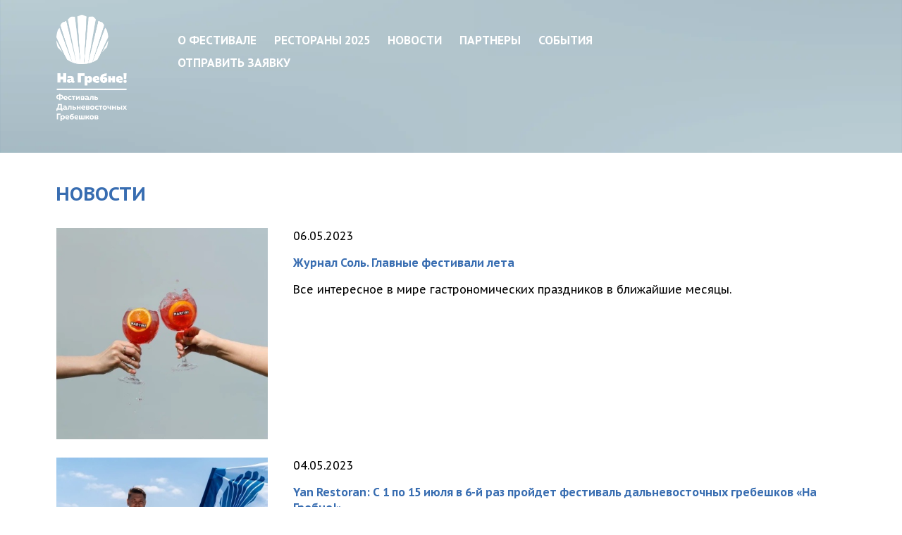

--- FILE ---
content_type: text/html; charset=UTF-8
request_url: https://scallopfest.ru/news/?PAGEN_1=5
body_size: 7846
content:
<!DOCTYPE html>
<html style="width: 100%; height: 100%;">
  <head>
    <meta charset="utf-8">
    <meta name="viewport" content="initial-scale=1, maximum-scale=1, user-scalable=no, width=device-width">
    <meta name="description" content="Фестиваль проводится по всей стране каждый год с 1 по 15 июля. Участвуйте!">
    <meta name="keywords" content="Фестиваль гребешков Владивосток, Zuma">
	<meta property="og:url"  content="http://scallopfest.ru" />
	<meta property="og:type" content="website" />
	<meta property="og:title" content="«На Гребне!» - фестиваль дальневосточных гребешков" />
	<meta property="og:description" content="Фестиваль проводится по всей стране каждый год с 1 по 15 июля. Участвуйте!" />
	<meta property="og:image" content="https://scallopfest.ru/images/logo_scallopsq2.png" />
    
    <meta name="mailru-domain" content="zVn9ltRxMBDC6dvK" />
    
    <title>Новости</title>
    <link rel="shortcut icon" href="/favicon.ico" type="image/x-icon">
	  <link rel="stylesheet" href="/css/new/normalize.css">
	  <link rel="stylesheet" href="/css/new/font-awesome.css">	  
	  <link rel="stylesheet" href="/css/new/style_mobile.css?1769013524">
	  <link href="/css/mobile/hamburgers.css?1769013524" rel="stylesheet">
	  <link rel="apple-touch-icon" sizes="180x180" href="/apple-touch-icon.png">
	  <link rel="icon" type="image/png" sizes="32x32" href="/favicon-32x32.png">
	  <link rel="icon" type="image/png" sizes="16x16" href="/favicon-16x16.png">
	  <link rel="manifest" href="/site.webmanifest">

	  <script src="//code.jquery.com/jquery-3.3.1.min.js"></script>
		<link rel="stylesheet" href="https://cdn.jsdelivr.net/gh/fancyapps/fancybox@3.5.7/dist/jquery.fancybox.min.css" />
		<script src="https://cdn.jsdelivr.net/gh/fancyapps/fancybox@3.5.7/dist/jquery.fancybox.min.js"></script>
<!-- 	  <script type="text/javascript" src="//maps.google.com/maps/api/js"></script> -->

	  <script>
		$(document).ready(function() {

			//$('body').bgVideo();
		});
	  </script>
	  <!-- Global site tag (gtag.js) - Google Analytics -->
<script async src="https://www.googletagmanager.com/gtag/js?id=UA-4364525-32"></script>
<script>
  window.dataLayer = window.dataLayer || [];
  function gtag(){dataLayer.push(arguments);}
  gtag('js', new Date());

  gtag('config', 'UA-4364525-32');
</script>
<!-- Yandex.Metrika counter -->
<script type="text/javascript" >
   (function(m,e,t,r,i,k,a){m[i]=m[i]||function(){(m[i].a=m[i].a||[]).push(arguments)};
   m[i].l=1*new Date();k=e.createElement(t),a=e.getElementsByTagName(t)[0],k.async=1,k.src=r,a.parentNode.insertBefore(k,a)})
   (window, document, "script", "https://mc.yandex.ru/metrika/tag.js", "ym");

   ym(53764267, "init", {
        clickmap:true,
        trackLinks:true,
        accurateTrackBounce:true,
        webvisor:true
   });
</script>
<noscript><div><img src="https://mc.yandex.ru/watch/53764267" style="position:absolute; left:-9999px;" alt="" /></div></noscript>
<!-- /Yandex.Metrika counter -->

<!-- Facebook Pixel Code -->
<!--
<script>
  !function(f,b,e,v,n,t,s)
  {if(f.fbq)return;n=f.fbq=function(){n.callMethod?
  n.callMethod.apply(n,arguments):n.queue.push(arguments)};
  if(!f._fbq)f._fbq=n;n.push=n;n.loaded=!0;n.version='2.0';
  n.queue=[];t=b.createElement(e);t.async=!0;
  t.src=v;s=b.getElementsByTagName(e)[0];
  s.parentNode.insertBefore(t,s)}(window, document,'script',
  'https://connect.facebook.net/en_US/fbevents.js');
  fbq('init', '395135117812268');
  fbq('track', 'PageView');
</script>
<noscript><img height="1" width="1" style="display:none"
  src="https://www.facebook.com/tr?id=395135117812268&ev=PageView&noscript=1"
/></noscript>
-->
<!-- End Facebook Pixel Code -->

<script type="text/javascript">!function(){var t=document.createElement("script");t.type="text/javascript",t.async=!0,t.src='https://vk.com/js/api/openapi.js?169',t.onload=function(){VK.Retargeting.Init("VK-RTRG-1320097-h9qjt"),VK.Retargeting.Hit()},document.head.appendChild(t)}();</script><noscript><img src="https://vk.com/rtrg?p=VK-RTRG-1320097-h9qjt" style="position:fixed; left:-999px;" alt=""/></noscript>

  </head>
  <body>
	
						<link rel="stylesheet" href="/js/swiper.css">
<script src="/js/swiper.min.js" type="text/javascript"></script>

<script>
	$(document).ready(function(){
		
		var swiper_zb = new Swiper('.slide_zb', {
	      autoplay: {
	        delay: 10000,
	        disableOnInteraction: false,
	      },
	      height: 600,
	      speed: 1000,
/*
	      effect: 'coverflow',
	      coverflowEffect: {
		    rotate: 15,
		    slideShadows: true,
		  },
*/
	      autoplayStopOnLast: false,
	      slidesPerView: 1,
	      loop: true,
	      navigation: {
	        nextEl: '.swiper-button-next',
	        prevEl: '.swiper-button-prev',
	      },
	      pagination: {
	        el: '.swiper-pagination',
	      },
	      spaceBetween: 0
	    });
	    
	});
</script>

<script type="text/javascript" src="/js/jquery.inputmask.js"></script>
<link rel="stylesheet" href="/css/validationEngine.jquery.css">
<script src="/js/jquery.validationEngine-ru.js" type="text/javascript"></script>
<script src="/js/jquery.validationEngine_nn.js" type="text/javascript"></script>
<script>
	$(document).ready(function() {	
		
		$('#hamburgertop').on('click', function() {
			$('.mobilemenuleft').toggle("slideDown", function() {
				if($('.mobilemenuleft').css('display')=='block')
					 $('#hamburgertop').addClass('is-active');
				else	
					$('#hamburgertop').removeClass('is-active');				
			});
		});
	});
</script>
<div class="mobilemenuleft">
						<a href="/about/">О фестивале</a><br>
						<a href="/2025/">Рестораны 2025</a><br>
						<a href="/news/">Новости</a><br>
<!-- 						<a href="/ambassadors/">Амбассадоры</a><br> -->
						<a href="/partners/">Партнеры</a><br>
<!-- 						<a href="/2021/">Как это было 2021</a><br> -->
						<a href="/activities/">События</a><br>						
<!-- 						<a href="/konkurs/">Конкурс для гостей и ресторанов</a><br> -->
						
						<a href="/request/">Отправить заявку</a><br>
</div>
<a id="hamburgertop" class="hamburger hamburger--spin" style="color: #FFFFFF;">
  <span class="hamburger-box">
    <span class="hamburger-inner"></span>
  </span>
</a>

<div class="reqform" style="width: 100vw; background: url(/images/2023fonttop.webp) no-repeat #386db1 center center; background-size: cover; color: #fff; position: relative; box-sizing: border-box; margin-bottom: 20px;">
	<div class="menutopheader_desc" style="width: 90%; max-width: 1200px; box-sizing: border-box; padding: 20px 15px; margin: 0px auto; padding-bottom: 40px;"> 
		<table width="100%" >
			<tr>
				<td width="170">
					<a href="/"><img src="/images/logo_scallop_white.png" width="100"></a>		
				</td>
				<td valign="top">
					<div style="text-align: center;">						
<!--
						<a href="https://www.instagram.com/SCALLOPFEST/" target="_blank" onclick="yaCounter53764267.reachGoal('instagram'); ga('send', 'event', 'instagram', 'click'); return true;"><img src="/images/instwhite.png" width="30" style="margin-right: 20px;"></a>
						<a href="https://www.facebook.com/PrimorskyScallopFest/" target="_blank" onclick="yaCounter53764267.reachGoal('facebook'); ga('send', 'event', 'facebook', 'click'); return true;"><img src="/images/fbwhite.png" width="30"></a>
-->
												
												
												
												
					</div>		
					<div class="header_menu" style="margin-top: 20px;">
						<a href="/about/">О фестивале</a>
						<a href="/2025/">Рестораны 2025</a>
<!-- 						<a href="/2022/">Как это было 2022</a> -->
						<a href="/news/">Новости</a>
<!-- 						<a href="/ambassadors/">Амбассадоры</a><br> -->
						<a href="/partners/">Партнеры</a>
<!-- 						<a href="/2021/">Как это было 2021</a> -->
						<a href="/activities/">События</a><br>
<!-- 						<a href="/konkurs/">Конкурс для гостей и ресторанов</a> -->
						<a href="/request/">Отправить заявку</a>
					</div>
				</td>
			</tr>
		</table>
		
									</div>
	<div class="menutopheader_mob" style="width: 100%; max-width: 1200px; box-sizing: border-box; padding: 20px 15px; margin: 0px auto; padding-bottom: 40px;"> 		
		<table width="100%">
			<tr>
				<td width="170">
					<a href="/"><img src="/images/logo_scallop_white.png" width="100"></a>		
				</td>
				<td valign="top">
					<div style="text-align: right;">						
<!--
						<a href="https://www.instagram.com/SCALLOPFEST/" target="_blank" onclick="yaCounter53764267.reachGoal('instagram'); ga('send', 'event', 'instagram', 'click'); return true;"><img src="/images/instwhite.png" width="30" style="margin-right: 20px;"></a>
						<a href="https://www.facebook.com/PrimorskyScallopFest/" target="_blank" onclick="yaCounter53764267.reachGoal('facebook'); ga('send', 'event', 'facebook', 'click'); return true;"><img src="/images/fbwhite.png" width="30" style="margin-right: 50px;"></a>
-->
							
														
												
					</div>							
				</td>
			</tr>
		</table>
									</div>
</div>
<div style="width: 90%; max-width: 1200px; box-sizing: border-box; padding: 20px 15px; margin: 0px auto; ">
	<h1 class="h1new" style="margin-bottom: 30px;">Новости</h1>




<div class="news-list">
	
				<table style="margin-bottom: 20px;">
					<tr>
						<td style="padding-right: 15px;" valign="top"><img src="/upload/iblock/fb0/fb0816dcd11243b08deb249ceda8762f.jpg" class="newimgpreview"></td>
						<td valign="top">
							<p>06.05.2023</p>
							<p><a href="https://t.me/thesaltmagazine/12389" target="_blank" style="color: #386db1; font-weight: bold;">Журнал Соль. Главные фестивали лета</a></p>
							<p>Все интересное в мире гастрономических праздников в ближайшие месяцы.<br />
</p>
						</td>
					</tr>
				</table>
				
				<table style="margin-bottom: 20px;">
					<tr>
						<td style="padding-right: 15px;" valign="top"><img src="/upload/iblock/9a3/9a323632c9a11c4c6d488b077f372153.jpg" class="newimgpreview"></td>
						<td valign="top">
							<p>04.05.2023</p>
							<p><a href="https://t.me/yanrestoran/6942" target="_blank" style="color: #386db1; font-weight: bold;">Yan Restoran: С 1 по 15 июля в 6-й раз пройдет фестиваль дальневосточных гребешков «На Гребне!».</a></p>
							<p>Фестиваль дальневосточных гребешков «На Гребне!», организованный рестораном Zuma, с 1 по 15 июля пройдет в 6-й раз! Главная идея этого года для шеф-поваров - сочетать гребешок с локальными продуктами края.</p>
						</td>
					</tr>
				</table>
				
				<table style="margin-bottom: 20px;">
					<tr>
						<td style="padding-right: 15px;" valign="top"><img src="/upload/iblock/089/089d88deec493edc5a0c9b1237806b02.jpg" class="newimgpreview"></td>
						<td valign="top">
							<p>03.05.2023</p>
							<p><a href="https://chef.ru/news/festival-na-grebne-otkryvaet-sbor-zayavok-na-uchatie/" target="_blank" style="color: #386db1; font-weight: bold;">Chef.ru:Фестиваль «На Гребне!» открывает сбор заявок на участие</a></p>
							<p>Команда ресторана Zuma приглашает рестораны к участию в шестом общероссийском фестивале дальневосточных гребешков с 1 по 15 июля 2023 года. </p>
						</td>
					</tr>
				</table>
				
				<table style="margin-bottom: 20px;">
					<tr>
						<td style="padding-right: 15px;" valign="top"><img src="/upload/iblock/425/42524cda0c87a65e28fd9495ed328865.jpg" class="newimgpreview"></td>
						<td valign="top">
							<p>19.07.2022</p>
							<p><a href="https://primamedia.ru/news/1323795/" target="_blank" style="color: #386db1; font-weight: bold;">Фестиваль дальневосточных гребешков &quot;На Гребне!&quot; прошел во Владивостоке на высшем уровне </a></p>
							<p>V Всероссийский фестиваль дальневосточных гребешков &quot;На Гребне!&quot; &#40;12&#43;&#41; завершился 15 июля во Владивостоке. В этом году событие прошло с особым размахом: в нем приняли участие 170 ресторанов из Москвы, Санкт-Петербурга, Владивостока, Сочи, Калининграда и других городов, сообщили ИА PrimaMedia организаторы.<br />
</p>
						</td>
					</tr>
				</table>
				
				<table style="margin-bottom: 20px;">
					<tr>
						<td style="padding-right: 15px;" valign="top"><img src="/upload/iblock/4e2/4e2024e65f0a6d4695f0205c1e36de0d.jpg" class="newimgpreview"></td>
						<td valign="top">
							<p>19.07.2022</p>
							<p><a href="https://www.dv.kp.ru/daily/27420/4619702/" target="_blank" style="color: #386db1; font-weight: bold;">Комсомольская правда: «На Гребне!» прошел, а впечатления остались </a></p>
							<p>Подводим итоги V всероссийского фестиваля дальневосточных гребешков<br />
<br />
</p>
						</td>
					</tr>
				</table>
				
				<table style="margin-bottom: 20px;">
					<tr>
						<td style="padding-right: 15px;" valign="top"><img src="/upload/iblock/20d/20df6efa3d73d06e2b365319dd07a530.jpg" class="newimgpreview"></td>
						<td valign="top">
							<p>19.07.2022</p>
							<p><a href="https://chef.ru/news/itogi-v-vserossijskogo-festivalya-dalnevostochnyh-grebeshkov-na-grebne/" target="_blank" style="color: #386db1; font-weight: bold;">CHEF.RU: Итоги V всероссийского фестиваля дальневосточных гребешков «На Гребне!»</a></p>
							<p>15 июля завершился V всероссийский фестиваль дальневосточных гребешков<br />
«На Гребне!». В этом году событие прошло с особым размахом: в нем приняли участие 170 ресторанов из Москвы, Санкт-Петербурга, Владивостока, Сочи, Калининграда и других городов.</p>
						</td>
					</tr>
				</table>
				
				<table style="margin-bottom: 20px;">
					<tr>
						<td style="padding-right: 15px;" valign="top"><img src="/upload/iblock/f4c/f4cfd0840e54cbb3d39fa5bbb5a8f91b.jpg" class="newimgpreview"></td>
						<td valign="top">
							<p>18.07.2022</p>
							<p><a href="https://primamedia.ru/news/1323726/" target="_blank" style="color: #386db1; font-weight: bold;">Команда Olluco провела во Владивостоке ужин-открытие Фестиваля дальневосточного гребешка </a></p>
							<p>Никанор Вейра и Санг Джонг рассказали о концепции Mater Iniciativa, гребешке в природном пейзаже, Дальнем Востоке и погружении в Перу<br />
</p>
						</td>
					</tr>
				</table>
				
				<table style="margin-bottom: 20px;">
					<tr>
						<td style="padding-right: 15px;" valign="top"><img src="/upload/iblock/51f/51f50d1ab7fe373fb899e1ee79f0ddd5.jpg" class="newimgpreview"></td>
						<td valign="top">
							<p>16.07.2022</p>
							<p><a href="https://riamoda.ru/restaurant/news-170-restoranov-prinjali-uchastie-v-festival-dalnevostochnyh-grebeshkov-na-grebne.html" target="_blank" style="color: #386db1; font-weight: bold;">РИА MODA: 170 ресторанов приняли участие в фестиваль дальневосточных гребешков «На Гребне!»</a></p>
							<p>15 июля завершился V всероссийский фестиваль дальневосточных гребешков «На Гребне!». В этом году событие прошло с особым размахом: в нем приняли участие 170 ресторанов из Москвы, Санкт-Петербурга, Владивостока, Сочи, Калининграда и других городов, сообщается в пресс-релизе.</p>
						</td>
					</tr>
				</table>
				
				<table style="margin-bottom: 20px;">
					<tr>
						<td style="padding-right: 15px;" valign="top"><img src="/upload/iblock/a47/a4794d33db4c1742e8170a007ba34a9a.jpg" class="newimgpreview"></td>
						<td valign="top">
							<p>15.07.2022</p>
							<p><a href="/news/?ELEMENT_ID=861" style="color: #386db1; font-weight: bold;">Владивосток продлевает фестивальное меню в нескольких ресторанах!</a></p>
							<p>Для тех, кто не успел попробовать фестивальные блюда или обойти все любимые рестораны, есть отличная новость. Многие рестораны Владивостока продлевают фестивальное меню до конца июля!</p>
						</td>
					</tr>
				</table>
				
				<table style="margin-bottom: 20px;">
					<tr>
						<td style="padding-right: 15px;" valign="top"><img src="/upload/iblock/df6/df6828a17dfe90dd05716050cc83a4ca.jpg" class="newimgpreview"></td>
						<td valign="top">
							<p>13.07.2022</p>
							<p><a href="https://udm-info.ru/news/society/13-07-2022/dlya-festivalya-na-grebne-postavki-grebeshka-obespechila-semeynaya-ferma-iz-primorya" target="_blank" style="color: #386db1; font-weight: bold;">UDM-info: Для фестиваля «На гребне!» поставки гребешка обеспечила семейная ферма из Приморья</a></p>
							<p>Участниками пятого по счету фестиваля «На гребне!», организованного в 2022 году, стали более 150 ресторанов, работающих в 30 городах РФ. Ферма семейного типа Василия Гребенникова выступила главным поставщиком гребешка для этого мероприятия. Предприятие расположено в бухте Воевода Хасанского района Приморского края.</p>
						</td>
					</tr>
				</table>
				
				<table style="margin-bottom: 20px;">
					<tr>
						<td style="padding-right: 15px;" valign="top"><img src="/upload/iblock/743/7439a7616c444e964968f0ddcb357acf.jpg" class="newimgpreview"></td>
						<td valign="top">
							<p>12.07.2022</p>
							<p><a href="https://t.me/gdevkusnopoest/952" target="_blank" style="color: #386db1; font-weight: bold;">ГДЕ ВКУСНО ПОЕСТЬ: ужин-закрытие фестиваля &quot;На Гребне!&quot;</a></p>
							<p>В ресторане Black Thai 14 июля в 19:00 пройдет эксклюзивный ужин сразу от двух звёзд паназиатской кухни — в рамках закрытия фестиваля «На Гребне!» Артём Мартиросов и Егор Анисимов подготовили специальный сет.</p>
						</td>
					</tr>
				</table>
				
				<table style="margin-bottom: 20px;">
					<tr>
						<td style="padding-right: 15px;" valign="top"><img src="/upload/iblock/e7d/e7dba618f0bc95aa42cc15e4d011fe9c.jpg" class="newimgpreview"></td>
						<td valign="top">
							<p>12.07.2022</p>
							<p><a href="https://t.me/restosnob/3690" target="_blank" style="color: #386db1; font-weight: bold;">Restosnob: В четверг 14 июля в ресторане Black Thai пройдет ужин закрытия фестиваля «На гребне!»: праздничный сет приготовит Егор Анисимов из владивостокского Zuma и шеф Black Thai Артём Мартиросов.</a></p>
							<p>Во главе угла – свежайшие морепродукты и, разумеется, главный герой фестиваля – дальневосточный гребешок, и все это в паназиатской интерпретации в видении шефов из двух разных уголков страны.</p>
						</td>
					</tr>
				</table>
				
				<table style="margin-bottom: 20px;">
					<tr>
						<td style="padding-right: 15px;" valign="top"><img src="/upload/iblock/157/15770bb9a2ba454aa255c1b7eef34d7d.jpg" class="newimgpreview"></td>
						<td valign="top">
							<p>12.07.2022</p>
							<p><a href="https://restorate.ru/news/na-grebne-taylanda-uzhin-v-chetyre-ruki-v-restorane-black-thai-/" target="_blank" style="color: #386db1; font-weight: bold;">Ресторанный Рейтинг: «На Гребне Тайланда»: ужин в четыре руки в ресторане Black Thai</a></p>
							<p>Блюда, которые шеф-повара представят вниманию гостей, гармонично сочетаются между собой и максимально раскрывают всю многогранность вкусов и ароматов Азии. Важное место отдано морепродуктам. Главный герой ужина, конечно, приморский гребешок.</p>
						</td>
					</tr>
				</table>
				
				<table style="margin-bottom: 20px;">
					<tr>
						<td style="padding-right: 15px;" valign="top"><img src="/upload/iblock/84f/84f0db29aca4a157faac3d9d980d9802.png" class="newimgpreview"></td>
						<td valign="top">
							<p>11.07.2022</p>
							<p><a href="https://t.me/foodinsider/936" target="_blank" style="color: #386db1; font-weight: bold;">Foodinsider.ru: «На Гребне!» в Black Thai </a></p>
							<p>Гастрономический фестиваль «На Гребне!», посвященный дальневосточному гребешку, завершается. Его финальной точкой станет ужин в Black Thai &#40;14 июля в 19.00&#41; от двух светил паназиатской кухни: шеф-повара Артема Мартиросова и бренд-шефа лучшего паназиатского ресторана Дальнего Востока Zuma Егора Анисимова.</p>
						</td>
					</tr>
				</table>
				
				<table style="margin-bottom: 20px;">
					<tr>
						<td style="padding-right: 15px;" valign="top"><img src="/upload/iblock/b09/b098c54f1cec3a7f96ef72bba780f5d0.jpg" class="newimgpreview"></td>
						<td valign="top">
							<p>11.07.2022</p>
							<p><a href="https://graziamagazine.ru/lifestyle/plany-na-nedelyu-11-iyulya-18-iyulya/" target="_blank" style="color: #386db1; font-weight: bold;">GRAZIA: «На Гребне!»: фестиваль дальневосточного гребешка </a></p>
							<p>С 1 по 15 июля в пятый раз проходит фестиваль «На Гребне!», который поддерживают десятки ресторанов по всей России. </p>
						</td>
					</tr>
				</table>
				
				<table style="margin-bottom: 20px;">
					<tr>
						<td style="padding-right: 15px;" valign="top"><img src="/upload/iblock/7e5/7e561bf8e818f600559b2e2790aaea11.png" class="newimgpreview"></td>
						<td valign="top">
							<p>11.07.2022</p>
							<p><a href="https://chef.ru/news/uzhin-v-chetyre-ruki-v-restorane-black-thai-otartema-martirosova-i-egora-anisimova/" target="_blank" style="color: #386db1; font-weight: bold;">CHEF RU: Ужин в четыре руки в ресторане Black Thai отАртема Мартиросова и Егора Анисимова</a></p>
							<p>Гастрономический фестиваль «На Гребне!», посвященный дальневосточному гребешку, завершается. Его кульминацией станет эксклюзивный ужин в культовом ресторане Black Thai от двух звезд паназиатской кухни: шеф-повара Артема Мартиросова и бренд-шефа лучшего паназиатского ресторана Дальнего Востока Zuma Егора Анисимова, который пройдет 14 июля в 19.00. </p>
						</td>
					</tr>
				</table>
				
				<table style="margin-bottom: 20px;">
					<tr>
						<td style="padding-right: 15px;" valign="top"><img src="/upload/iblock/149/1497f1e6559101c0073164ce78e3d3ed.jpg" class="newimgpreview"></td>
						<td valign="top">
							<p>11.07.2022</p>
							<p><a href="http://www.journeymag.ru/2022/07/11/na-grebne-tajlanda-uzhin-v-black-thai/" target="_blank" style="color: #386db1; font-weight: bold;">Smart Journey: «На Гребне Тайланда»: ужин в Black Thai</a></p>
							<p>Гастрономический фестиваль «На Гребне!», посвященный дальневосточному гребешку, завершается. Его кульминацией станет эксклюзивный ужин в культовом ресторане Black Thai</p>
						</td>
					</tr>
				</table>
				
				<table style="margin-bottom: 20px;">
					<tr>
						<td style="padding-right: 15px;" valign="top"><img src="/upload/iblock/b43/b435ec6fee210406c4785bf08cf060aa.jpg" class="newimgpreview"></td>
						<td valign="top">
							<p>11.07.2022</p>
							<p><a href="https://mm-g.ru/articles/kultura-sobytiya/na-grebne-taylanda-uzhin-v-chetyre-ruki-v-restorane-black-thai/" target="_blank" style="color: #386db1; font-weight: bold;">MODERN MEGAPOLIS: «На Гребне Тайланда»: ужин в четыре руки в ресторане Black Thai</a></p>
							<p>Гастрономический фестиваль «На Гребне!», посвященный дальневосточному гребешку, завершается. Его кульминацией станет эксклюзивный ужин в культовом ресторане Black Thai от двух звезд паназиатской кухни: шеф-повара Артема Мартиросова и бренд-шефа лучшего паназиатского ресторана Дальнего Востока Zuma Егора Анисимова, который пройдет 14 июля в 19.00.</p>
						</td>
					</tr>
				</table>
				
				<table style="margin-bottom: 20px;">
					<tr>
						<td style="padding-right: 15px;" valign="top"><img src="/upload/iblock/476/476c8a17f887bbb9a9f2f8f300d26726.jpg" class="newimgpreview"></td>
						<td valign="top">
							<p>11.07.2022</p>
							<p><a href="https://www.restoran.ru/msk/news/restoransnewsmsk/na-grebne-taylanda-uzhin-v-chetyre-ruki-v-restorane-black-thai/amp/" target="_blank" style="color: #386db1; font-weight: bold;">RESTORAN.RU: Гастрономический фестиваль «На Гребне!», посвященный дальневосточному гребешку, завершается.</a></p>
							<p>«На Гребне Тайланда»: ужин в четыре руки в ресторане Black Thai</p>
						</td>
					</tr>
				</table>
				
				<table style="margin-bottom: 20px;">
					<tr>
						<td style="padding-right: 15px;" valign="top"><img src="/upload/iblock/b70/b701ef86eabd257847b767a23c9e86e4.jpg" class="newimgpreview"></td>
						<td valign="top">
							<p>08.07.2022</p>
							<p><a href="https://media.s7.ru/ru/blog/festivaly-leto-2022/" target="_blank" style="color: #386db1; font-weight: bold;">S7 блог: 14 лучших фестивалей этого лета</a></p>
							<p>Фестиваль дальневосточного гребешка впервые прошел во Владивостоке пять лет назад и имел такой успех, что уже через год идею подхватили десятки заведений по всей стране. Нынешним летом угощать гребешками будут уже более чем в 20 городах, включая Москву, Питер, Ростов-на-Дону и даже Иваново.</p>
						</td>
					</tr>
				</table>
				<br />
<font class="text">Новости 


	81 - 100 из 155<br /></font>

	<font class="text">

	
					<a href="/news/">Начало</a>
			|
							<a href="/news/?PAGEN_1=4">Пред.</a>
						|
		
	
	
					<a href="/news/?PAGEN_1=3">3</a>
					
					<a href="/news/?PAGEN_1=4">4</a>
					
					<b>5</b>
					
					<a href="/news/?PAGEN_1=6">6</a>
					
					<a href="/news/?PAGEN_1=7">7</a>
						|

			<a href="/news/?PAGEN_1=6">След.</a>&nbsp;|
		<a href="/news/?PAGEN_1=8">Конец</a>
	



</font></div>
<br>
	
</div>

		
	
	<Br><br>
	


<div style="width: 100vw; background: url(/images/2023fonttop.webp) no-repeat #386db1 center center; background-size: cover; position: relative; padding-bottom: 80px; padding-top: 80px; box-sizing: border-box; ">	
	<div style="width: 100%; max-width: 1000px; box-sizing: border-box; padding: 0px 15px; margin: 0px auto; ">
		<table width="100%" class="foottbl" style="table-layout: fixed;">
			<tr>
				<td><p style="color: #fff; padding-left: 0px; line-height: 150%;">Оргкомитет:<br><a href="mailto:org@scallopfest.ru" style="color: #fff; text-decoration: underline;">org@scallopfest.ru</a></p></td>
				<td align="center"><!-- <a href="/request/" class="button bluenew" onclick="yaCounter53764267.reachGoal('request'); ga('send', 'event', 'request', 'click'); return true;">Подать заявку на&nbsp;участие</a> --></td>
				<td align="right">
<!--
					<a href="https://www.facebook.com/PrimorskyScallopFest/" target="_blank" onclick="yaCounter53764267.reachGoal('facebook'); ga('send', 'event', 'facebook', 'click'); return true;"><img src="/images/fbwhite.png" width="30"></a>
					<a href="https://www.instagram.com/SCALLOPFEST/" target="_blank" onclick="yaCounter53764267.reachGoal('instagram'); ga('send', 'event', 'instagram', 'click'); return true;" style="margin-left: 10px;"><img src="/images/instwhite.png" width="30"></a>
-->
				</td>
			</tr>
		</table>
		<div class="foottblmob" style="text-align: center;">
			<p style="color: #fff; padding-left: 0px; line-height: 150%;">Оргкомитет:<br><a href="mailto:org@scallopfest.ru" style="color: #fff; text-decoration: underline;">org@scallopfest.ru</a></p>
			<div style="margin-bottom: 20px;"><!-- <a href="/request/" class="button bluenew" onclick="yaCounter53764267.reachGoal('request'); ga('send', 'event', 'request', 'click'); return true;">Подать заявку на&nbsp;участие</a> --></div>
<!--
			<a href="https://www.facebook.com/PrimorskyScallopFest/" target="_blank" onclick="yaCounter53764267.reachGoal('facebook'); ga('send', 'event', 'facebook', 'click'); return true;"><img src="/images/fbwhite.png" width="30"></a>
					<a href="https://www.instagram.com/SCALLOPFEST/" target="_blank" onclick="yaCounter53764267.reachGoal('instagram'); ga('send', 'event', 'instagram', 'click'); return true;" style="margin-left: 10px;"><img src="/images/instwhite.png" width="30"></a>
-->
		</div>
	</div>
</div>

	</body>
</html>

--- FILE ---
content_type: text/css
request_url: https://scallopfest.ru/css/new/style_mobile.css?1769013524
body_size: 8739
content:
@import url('https://fonts.googleapis.com/css?family=PT+Sans+Caption:400,700&display=swap&subset=cyrillic,cyrillic-ext,latin-ext');

html, body {
	width: 100%;
	height: auto;
	background-color: #fff;
	font-family: 'PT Sans Caption', Helvetica, Arial, sans-serif;
	font-size: 16px;
	font-weight: normal;
	-webkit-font-smoothing: antialiased;
	overflow-x: hidden;
}

* a { text-decoration: none; color: #386db1; } * a:hover {text-decoration: none;}
*:focus {
	outline: none;
}

a[href^=tel]{
    color:inherit;
    text-decoration:none;
}

@font-face {
    font-family: 'als_rublregular';
    src: url('/css/new/fonts/rouble-webfont.eot');
    src: url('/css/new/fonts/rouble-webfont.eot?#iefix') format('embedded-opentype'),
         url('/css/new/fonts/rouble-webfont.woff2') format('woff2'),
         url('/css/new/fonts/rouble-webfont.woff') format('woff'),
         url('/css/new/fonts/rouble-webfont.ttf') format('truetype'),
         url('/css/new/fonts/rouble-webfont.svg#als_rublregular') format('svg');
    font-weight: normal;
    font-style: normal;

}
@font-face {
	font-family: 'Simple-Line-Icons';
	src:url('/css/new/fonts/Simple-Line-Icons.eot');
	src:url('/css/new/fonts/Simple-Line-Icons.eot?#iefix') format('embedded-opentype'),
		url('/css/new/fonts/Simple-Line-Icons.woff') format('woff'),
		url('/css/new/fonts/Simple-Line-Icons.ttf') format('truetype'),
		url('/css/new/fonts/Simple-Line-Icons.svg#Simple-Line-Icons') format('svg');
	font-weight: normal;
	font-style: normal;
}

@font-face {
  font-family: 'FontAwesome';
  src: url('/css/new/fonts/fontawesome-webfont.eot?v=4.3.0');
  src: url('/css/new/fonts/fontawesome-webfont.eot?#iefix&v=4.3.0') format('embedded-opentype'), url('/css/new/fonts/fontawesome-webfont.woff2?v=4.3.0') format('woff2'), url('/css/new/fonts/fontawesome-webfont.woff?v=4.3.0') format('woff'), url('../fonts/fontawesome-webfont.ttf?v=4.3.0') format('truetype'), url('/css/new/fonts/fontawesome-webfont.svg?v=4.3.0#fontawesomeregular') format('svg');
  font-weight: normal;
  font-style: normal;
}

/*
@font-face {
    font-family: 'officinaserifboldoscregular';
    src: url('/css/officinaserifboldosc-webfont.eot');
    src: url('/css/officinaserifboldosc-webfont.eot?#iefix') format('embedded-opentype'),
         url('/css/officinaserifboldosc-webfont.woff2') format('woff2'),
         url('/css/officinaserifboldosc-webfont.woff') format('woff'),
         url('/css/officinaserifboldosc-webfont.ttf') format('truetype'),
         url('/css/officinaserifboldosc-webfont.svg#officinaserifboldoscregular') format('svg');
    font-weight: normal;
    font-style: normal;

}
*/

.main_block {
	width: 100%;
	border: none;
	box-sizing: border-box;
	position: relative;
	text-align: center;
	color: #fff;
}

.main_block .title_icons object {
	clear: both;
	margin-bottom: 15px;
}
.main_block .title_icons {
	font-size: 1.8em;
	font-weight: 300;
	position: absolute;
	bottom: 12%;
	width: 100%;
	line-height: 100%;
	z-index: 50;
}

.main_block .tone {
	position: absolute;
	left: 0;
	top: 0;
	right: 0;
	bottom: 0;
	width: 100%;
	height: 100%;
	z-index: 10;
	background-color: rgba(0, 0, 0, 0.2);
}

.menuleft {
	display: none;
	color: #fff;
	background: url(/images/mobile/bgred.png) #5f1312 no-repeat center center;
	background-size: auto 100%;
	padding-top: 20px;
	padding-bottom: 50px;
}

.mm-listview {
	font-size: 1em !important;
}

.mm-listview>li:not(.mm-divider):after {
	bottom: -8px;
	opacity: 0.3;
}

.mm-menu.mm-hoverselected.mm-theme-black .mm-listview>li>a.mm-fullsubopen:hover+span, .mm-menu.mm-hoverselected.mm-theme-black .mm-listview>li>a:not(.mm-fullsubopen):hover, .mm-menu.mm-parentselected.mm-theme-black .mm-listview>li>a.mm-selected.mm-fullsubopen+a, .mm-menu.mm-parentselected.mm-theme-black .mm-listview>li>a.mm-selected.mm-fullsubopen+span, .mm-menu.mm-parentselected.mm-theme-black .mm-listview>li>a.mm-selected:not(.mm-fullsubopen), .mm-menu .mm-listview>li.mm-selected>a:not(.mm-next), .mm-menu .mm-listview>li.mm-selected>span {
	background-color: transparent !important;
}
.mm-menu.mm-theme-black .mm-listview>li.mm-selected>a:not(.mm-next), .mm-menu.mm-theme-black .mm-listview>li.mm-selected>span {
	background-color: transparent !important;
}

.mm-menu .mm-listview>li.mm-selected>a:not(.mm-next), .mm-menu .mm-listview>li.mm-selected>span {
	background-color: transparent !important;
}

.leftmenu {
/* 	height: 34px; */
	vertical-align: middle;
	width: 100%;
	padding-left: 20px !important;
	display: block;
/* 	font-size: 1em; */
	font-weight: 300;
	color: #fff;
	opacity: 1;
	text-decoration: none;
	padding-top: 13px !important;
	box-sizing: border-box;
	margin-top: 10px !important;
}

.imenu {
	background-image: url('/images/mobile/imenu.svg') !important;
	background-position: 20px center !important;
	background-repeat: no-repeat !important;
	background-size: 25px auto !important;
}

.ipersonal {
	background-image: url('/images/mobile/ipersonal.svg') !important;
	background-position: 20px center !important;
	background-repeat: no-repeat !important;
	background-size: 25px auto !important;
}

.iabout_rest {
	background-image: url('/images/mobile/iabout_rest.svg') !important;
	background-position: 20px center !important;
	background-repeat: no-repeat !important;
	background-size: 25px auto !important;
}

.iabout_delivery {
	background-image: url('/images/mobile/iabout_delivery.svg') !important;
	background-position: 20px center !important;
	background-repeat: no-repeat !important;
	background-size: 25px auto !important;
}

.inews{
	background-image: url('/images/mobile/inews.svg') !important;
	background-position: 20px center !important;
	background-repeat: no-repeat !important;
	background-size: 25px auto !important;
}

.ireviews{
	background-image: url('/images/mobile/ireviews.svg') !important;
	background-position: 22px center !important;
	background-repeat: no-repeat !important;
	background-size: 30px auto !important;
}

.ireserve{
	background-image: url('/images/mobile/ireserve.svg') !important;
	background-position: 20px center !important;
	background-repeat: no-repeat !important;
	background-size: 25px auto !important;
/* 	background-color: rgba(255,255,255, 0.3); */
}

.imic{
	background-image: url('/images/mobile/mic.svg') !important;
	background-position: 20px center !important;
	background-repeat: no-repeat !important;
	background-size: 25px auto !important ;
/* 	background-color: rgba(255,255,255, 0.3); */
}

.iconsulting{
	background-image: url('/images/mobile/iconsulting.svg') !important;
	background-position: 20px center !important;
	background-repeat: no-repeat !important;
	background-size: 25px auto !important;
/* 	background-color: rgba(255,255,255, 0.3); */
}

.ifavorite {
	background-image: url('/images/mobile/ifavorite.png') !important;
	background-position: 20px center !important;
	background-repeat: no-repeat !important;
	background-size: 25px auto !important;
}

.iorders_history {
	background-image: url('/images/mobile/iorders_history.svg') !important;
	background-position: 20px center !important;
	background-repeat: no-repeat !important;
	background-size: 25px auto !important;
	height: 30px;
}

.icallback {
	background-image: url('/images/mobile/icallback.svg') !important;
	background-position: 20px center !important;
	background-repeat: no-repeat !important;
	background-size: 25px auto !important;
}

.ifeedback {
	background-image: url('/images/mobile/ifeedback.svg') !important;
	background-position: 20px center !important;
	background-repeat: no-repeat !important;
	background-size: 25px auto !important;
}

.iabout_app {
	background-image: url('/images/mobile/iabout_app.svg') !important;
	background-position: 20px center !important;
	background-repeat: no-repeat !important;
	background-size: 25px auto !important;
}

.irefresh {
	background-image: url('/images/mobile/irefresh.png') !important;
	background-position: 20px center !important;
	background-repeat: no-repeat !important;
	background-size: 23px auto !important;
}

.ilogout {
	background-image: url('/images/mobile/ilogout.png') !important;
	background-position: 15px 10px !important;
	background-repeat: no-repeat !important;
	background-size: 25px auto !important;
}

.header {
	width: 100%;
	height: 44px;
	background-color: #791916;
	position: fixed;
	left: 0px;
	top: 0px;
	z-index: 100;
}

h1 {
	font-size: 2em;
	font-weight: bold;
	color: #fff;
	margin: 20px auto;
	padding: 0px;
}

p {
	padding-left: 20px;
	padding-right: 10px;
	line-height: 140%;
}

.header_mobile {
	width: 100%;
	height: 60px;
	max-height: 80px;
	overflow: hidden;
	position: fixed;
	left: 0px;
	top: 0px;
/* 	z-index: 500; */
/* 	border-bottom: 1px #EEEEEE solid; */
/* 	background: url(/images/new/logo_type.png) rgba(255,255,255,0.98) no-repeat center center; */
	background: transparent;
	background-size: auto 92%;
/* 	min-width: 1200px; */
/* 	display: none; */
}

.totop {
	text-transform: uppercase;
	width: 100%;
	text-align: center;
	clear: both;
	white-space: nowrap;
	color: #790B00;
	cursor: pointer;
	background: url(/images/new/totop.png) no-repeat center top;
	padding-top: 28px;
	position: relative;
    margin: 0px auto;
    margin-top: 35px;
    margin-bottom: 35px;
}

.totop span {
	border-bottom: 1px #790B00 dashed;
	font-size: 0.8em;
} .totop span:hover { border: none; }

.cart {
	float: right;
	display: block;
	width: 9%;
	max-width: 32px;
	max-height: 24px;
	height: 80%;
	background: url(/images/new/cart.png) no-repeat center center;
	background-size: contain;
	position: relative;
	margin-top: 15px;
	margin-right: 14px;
	border: none;
}

.cart span {
	background-color: #790B00;
	color: #fff;
	display: inline-block;
	text-align: center;
	padding: 1px;
	min-height: 18px;
	min-width: 18px;
	max-height: 22px;
	max-width: 22px;
	-webkit-border-radius: 50%;
	-moz-border-radius: 50%;
	border-radius: 50%;
	border: 1px #fff solid;
	position: absolute;
	top: -7px;
	right: -13px;
	font-weight: 400;
	font-size: 0.8em;
	line-height: 150%;
/* 	display: none; */
}

.footer {
	width: 95%;
	margin: 0px auto;
/* 	padding: 0px 10px; */
	-webkit-box-sizing: border-box; -moz-box-sizing: border-box; box-sizing: border-box;
	padding-bottom: 50px;
	border-top: 1px #790B00 solid;
	padding-top: 25px;
	font-size: 0.8em;
}

.footer .phone {
	display: block;
	text-align: center;
}
.footer .phone span {
	background: url(/images/new/iphone_r.png) no-repeat left center;
	background-size: auto 100%;
	font-size: 1.2em;
	padding-left: 30px;
	color: #790B00;
}

.footer .mail {
	display: block;
	text-align: center;
	text-decoration: none;
}
.footer .mail span {
	background: url(/images/mobile/mailicon.png) no-repeat left center;
	background-size: auto 100%;
	font-size: 1.2em;
	padding-left: 30px;
	color: #790B00;
}

.footer .worktme {
	display: block;
	text-align: center;
	text-decoration: none;
}
.footer .worktme span {
	background: url(/images/new/iclock_r.png) no-repeat left center;
	background-size: auto 70%;
	font-size: 1em;
	padding-left: 40px;
	color: #790B00;
	display: inline-block;
}

.social{width:90%;margin:0 auto;position:relative; text-align: center;}
.social .razd{width:1px;height:25px;margin:0px 15px;margin-top:10px;display: inline-block;}

.social a{display:inline-block;}
.social .trip{width:45px;height:27px;-webkit-transition:all 0.5s;transition:all 0.5s;-webkit-transition-timing-function:ease;transition-timing-function:ease;display:inline-block;background:url(/images/new/soc_trip.png) no-repeat left top; background-size: contain;position:relative;margin-top:15px;}
.social .trip span{-webkit-transition:all 0.5s;transition:all 0.5s;-webkit-transition-timing-function:ease;transition-timing-function:ease;display:inline-block;top:68px;position:absolute;text-align:center;font-family:Helvetica, 'Open Sans', Arial, sans-serif;color:#000;font-style:italic;font-weight:normal;font-size:12px;}
.social .trip:hover{filter:none;-webkit-filter:none;}
.social .trip:hover span{top:53px;}
.social .fb{width:25px;height:25px;-webkit-transition:all 0.5s;transition:all 0.5s;-webkit-transition-timing-function:ease;transition-timing-function:ease;display:inline-block;background:url(/images/new/soc_fb.png) no-repeat left top; background-size: contain;position:relative;margin-top:20px;}
.social .fb span{-webkit-transition:all 0.5s;transition:all 0.5s;-webkit-transition-timing-function:ease;transition-timing-function:ease;display:inline-block;top:85px;position:absolute;text-align:center;font-family:Helvetica, 'Open Sans', Arial, sans-serif;color:#000;font-style:italic;font-weight:normal;font-size:12px;}
.social .fb:hover{filter:none;-webkit-filter:none;}
.social .fb:hover span{top:65px;}
.social .tw{width:25px;height:25px;-webkit-transition:all 0.5s;transition:all 0.5s;-webkit-transition-timing-function:ease;transition-timing-function:ease;display:inline-block;background:url(/images/new/soc_tw.png) no-repeat left top; background-size: contain;position:relative;margin-top:20px;}
.social .tw span{-webkit-transition:all 0.5s;transition:all 0.5s;-webkit-transition-timing-function:ease;transition-timing-function:ease;display:inline-block;top:85px;position:absolute;text-align:center;font-family:Helvetica, 'Open Sans', Arial, sans-serif;color:#000;font-style:italic;font-weight:normal;font-size:12px;}
.social .tw:hover{filter:none;-webkit-filter:none;}
.social .tw:hover span{top:65px;}
.social .od{width:25px;height:25px;-webkit-transition:all 0.5s;transition:all 0.5s;-webkit-transition-timing-function:ease;transition-timing-function:ease;display:inline-block;background:url(/images/new/soc_od.png) no-repeat left top; background-size: contain;position:relative;margin-top:20px;}
.social .od span{-webkit-transition:all 0.5s;transition:all 0.5s;-webkit-transition-timing-function:ease;transition-timing-function:ease;display:inline-block;top:85px;position:absolute;text-align:center;font-family:Helvetica, 'Open Sans', Arial, sans-serif;color:#000;font-style:italic;font-weight:normal;font-size:12px;left:-15px;}
.social .od:hover{filter:none;-webkit-filter:none;}
.social .od:hover span{top:65px;}
.social .vk{width:25px;height:25px;-webkit-transition:all 0.5s;transition:all 0.5s;-webkit-transition-timing-function:ease;transition-timing-function:ease;display:inline-block;background:url(/images/new/soc_vk.png) no-repeat left top; background-size: contain;position:relative;margin-top:20px;}
.social .vk span{-webkit-transition:all 0.5s;transition:all 0.5s;-webkit-transition-timing-function:ease;transition-timing-function:ease;display:inline-block;top:85px;position:absolute;text-align:center;font-family:Helvetica, 'Open Sans', Arial, sans-serif;color:#000;font-style:italic;font-weight:normal;font-size:12px;}
.social .vk:hover{filter:none;-webkit-filter:none;}
.social .vk:hover span{top:65px;}
.social .in{width:25px;height:25px;-webkit-transition:all 0.5s;transition:all 0.5s;-webkit-transition-timing-function:ease;transition-timing-function:ease;display:inline-block;background:url(/images/new/soc_in.png) no-repeat left top; background-size: contain;position:relative;margin-top:20px;}
.social .in span{-webkit-transition:all 0.5s;transition:all 0.5s;-webkit-transition-timing-function:ease;transition-timing-function:ease;display:inline-block;top:85px;position:absolute;text-align:center;font-family:Helvetica, 'Open Sans', Arial, sans-serif;color:#000;font-style:italic;font-weight:normal;font-size:12px;}
.social .in:hover{filter:none;-webkit-filter:none;}
.social .in:hover span{top:65px;}
.social .fs{width:25px;height:25px;-webkit-transition:all 0.5s;transition:all 0.5s;-webkit-transition-timing-function:ease;transition-timing-function:ease;display:inline-block;background:url(/images/new/soc_fq.png) no-repeat left top; background-size: contain;position:relative;margin-top:20px;}
.social .fs span{-webkit-transition:all 0.5s;transition:all 0.5s;-webkit-transition-timing-function:ease;transition-timing-function:ease;display:inline-block;top:85px;position:absolute;text-align:center;font-family:Helvetica, 'Open Sans', Arial, sans-serif;color:#000;font-style:italic;font-weight:normal;font-size:12px;}
.social .fs:hover{filter:none;-webkit-filter:none;}
.social .fs:hover span{top:65px;}
.social .tgrm{width:25px;height:25px;-webkit-transition:all 0.5s;transition:all 0.5s;-webkit-transition-timing-function:ease;transition-timing-function:ease;display:inline-block;background:url(/images/telegram.png) no-repeat left top; background-size: contain;position:relative;margin-top:20px;}
.social .tgrm span{-webkit-transition:all 0.5s;transition:all 0.5s;-webkit-transition-timing-function:ease;transition-timing-function:ease;display:inline-block;top:85px;position:absolute;text-align:center;font-family:Helvetica, 'Open Sans', Arial, sans-serif;color:#000;font-style:italic;font-weight:normal;font-size:12px;}
.social .tgrm:hover{filter:none;-webkit-filter:none;}
.social .tgrm:hover span{top:65px;}

#menu {
/*
	background: url(/images/mobile/bgred.jpg) no-repeat center center;
	background-size: cover;
*/
	color: #fff;
	background-color: #007D8D;
}

.podmenu {
	font-size: 0.8em !important;
	padding: 5px 10px 5px 62px !important;
/* 	text-align: center; */
}

.mm-menu.mm-hoverselected .mm-listview>li>a.mm-fullsubopen+a, .mm-menu.mm-hoverselected .mm-listview>li>a.mm-fullsubopen+span, .mm-menu.mm-hoverselected .mm-listview>li>a:not(.mm-fullsubopen), .mm-menu.mm-parentselected .mm-listview>li>a.mm-fullsubopen+a, .mm-menu.mm-parentselected .mm-listview>li>a.mm-fullsubopen+span, .mm-menu.mm-parentselected .mm-listview>li>a:not(.mm-fullsubopen) {
	-webkit-transition: none !important;
	transition: none !important ;
}

#menu:not( .mm-menu ) {
   display: none !important;
}

.section_item {
	width: 45%;
	height: auto;
	display: inline-block;
	text-align: center;
	border: 1px #ccc solid;
	margin: 0px 1% 20px 1%;
	-webkit-box-shadow: 0px 2px 1px 0px rgba(0,0,0,0.1);
	-moz-box-shadow: 0px 2px 1px 0px rgba(0,0,0,0.1);
	box-shadow: 0px 2px 1px 0px rgba(0,0,0,0.1);
	background-color: #fff;
	padding-bottom: 10px;
}
.section_item span {
	display: block;
	padding-left: 10px;
	margin-top: 8px;
	font-size: 1em;
	text-align: left;
}
.section_item div {
	width: 100%;
	height: 0;
	padding-bottom: 90%;
	display: inline-block;
}

.section_item_long {
	width: 94%;
	height: auto;
	display: inline-block;
	text-align: center;
	border: 1px #ccc solid;
	margin: 0px 0px 20px 0px;
	-webkit-box-shadow: 0px 2px 1px 0px rgba(0,0,0,0.1);
	-moz-box-shadow: 0px 2px 1px 0px rgba(0,0,0,0.1);
	box-shadow: 0px 2px 1px 0px rgba(0,0,0,0.1);
	background-color: #fff;
	padding-bottom: 10px;
	clear: both;
}

.section_item_long span {
	display: block;
	padding-left: 10px;
	margin-top: 8px;
	font-size: 1em;
	text-align: left;
}
.section_item_long div {
	width: 100%;
	height: 0;
	padding-bottom: 47%;
	display: inline-block;
}

.mdish_list_item {
	width: 94%;
	height: auto;
	display: inline-block;
	text-align: left;
/* 	border: 1px #ccc solid; */
/* 	margin: 0px 0px 20px 0px; */
/*
	-webkit-box-shadow: 0px 2px 1px 0px rgba(0,0,0,0.1);
	-moz-box-shadow: 0px 2px 1px 0px rgba(0,0,0,0.1);
	box-shadow: 0px 2px 1px 0px rgba(0,0,0,0.1);
*/
/* 	background-color: #fff; */
	clear: both;
}

.mdish_list_item .prev_img {
	width: 100%;
	height: 0;
	padding-bottom: 100%;
	display: inline-block;
}

.price {
	color: #790B00;
	font-size: 1.3em;
	font-weight: normal;
}

.rur {
	font-family: 'als_rublregular';
	font-size: 1.05em;
}

.add2cart {
	border: 1px #790B00 solid;
	-webkit-border-radius: 10px;
	-moz-border-radius: 10px;
	border-radius: 10px;
	display: inline-block;
	padding: 3px 15px 5px 4px;
	box-sizing: border-box;
	text-transform: uppercase;
	text-decoration: none;
	font-size: 11px;
	font-weight: 400;
	vertical-align: text-top;
	height: 33px;
	width: 115px;
	overflow: hidden;
	color: #790B00;
}

.add2cart:before {
	content: '+';
	font-size: 1.5em;
	margin-right: 5px;
	font-weight: 300;
}

/*
.add2cart:hover {
	background-color: #59B200;
	border: 1px #59B200 solid;
	color: #fff;
}
*/

.incart {
	border: 1px #59B200 solid;
/* 	border: none; */
	background-color: #59B200;
	-webkit-border-radius: 10px;
	-moz-border-radius: 10px;
	border-radius: 10px;
	display: inline-block;
	padding: 3px 15px 5px 4px;
	text-transform: uppercase;
	text-decoration: none;
	font-size: 11px;
	font-weight: 400;
	vertical-align: text-top;
	color: #fff;
	height: 33px;
	width: 115px;
}

/*
.incart:before {
	font-family: 'Simple-Line-Icons';
	content: '\e080';
	font-size: 1.2em;
	display: inline-block;
	margin-right: 5px;
	font-weight: 100;
	position: relative;
	top: 7px;
}
*/

.incart:before {
	font-family: 'Simple-Line-Icons';
	content: '';
	font-size: 1.2em;
	display: none;
	margin-right: 5px;
	font-weight: 100;
	position: relative;
	top: 7px;
}

/*
.incart:hover {
	background-color: #59B200;
	color: #fff;
}
*/

.incart:hover:before, .incart:hover .incart_text {
	display: none;
}

.incart:hover table {
	display: table;
}

.incart table {
	width: 115px;
	display: table;
	height: 33px;
/*
	margin-top: -3px;
	margin-left: -5px;
*/
}

.incart .incart_text {
	position: relative;
	top: 5px;
	display: none;
}

.icons_big img {
	margin-right: 10px;
}

.icons_big {
	vertical-align: middle;
	line-height: 100%;
}

.big .icons_big img {
	margin-right: 10px;
}

.big .icons_big {
	vertical-align: middle;
	line-height: 100%;
	position: absolute;
	left: 50%;
	top: 12px;
}

.pish {
	width: 100%;
	margin: 0px auto;
	padding: 5px 15px;
	margin-bottom: 10px;
} .pish table td { padding: 5px 0px; position: relative; font-size: 0.8em; }
.pish table tr td span { background-color: #F3F7F8; z-index: 6; display: inline-block; position: relative; padding: 0px 4px;}
.pish table tr td.sp { width: 140px; }
.pish table tr td.sp:after {
	content: '';
	border-bottom: 1px #888888 dotted;
	display: block;
	width: 100%;
	height: 1px;
	position: absolute;
	left: 0px;
	bottom: 7px;
	z-index: 1;
}

.content_text_m {
	padding: 10px 20px;
	line-height: 140%;
	font-size: 0.9em;
}

.orderArea {
	background-color: #fff;
	padding: 10px;
}

.auth_order {
/*
	background-color: #fff;
	width: 100%;
	border-top: 1px #7F0000 solid;
	margin-top: 40px;
	float: left;
	position: relative;
	padding-top: 30px;
	padding-bottom: 30px;
*/
}
/*
.auth_order:before {
	position: absolute;
	content: '';
	width: 122px;
	height: 36px;
	background: url(/images/new/auth_str.png) no-repeat left top;
	left: 50%;
	top: -36px;
}
*/

.cart_table {
	font-size: 1em;
}

.cart_table td {
	padding-bottom: 10px;
	padding-top: 10px;
}

.cnt_count, .cnt_minus, .cnt_plus {
	display: inline-block;
	width: 40px;
	text-align: center;
	color: #444444;
	font-size: 14px;
	padding: 4px 0px;
	border-top: 1px #CCCCCC solid;
	border-bottom: 1px #CCCCCC solid;
}

.cnt_minus {
	border: 0px;
	width: 28px;
	background-color: #790B00;
	border-top: 1px #790B00 solid;
	border-bottom: 1px #790B00 solid;
	color: #fff;
	cursor: pointer;
	padding: 5px 0px;
}/*
 .cnt_minus:hover {
	background-color: #59B200;
	border-top: 1px #59B200 solid;
	border-bottom: 1px #59B200 solid;
}
*/

.cnt_plus {
	border: 0px;
	width: 28px;
	background-color: #59B200;
	border-top: 1px #59B200 solid;
	border-bottom: 1px #59B200 solid;
	color: #fff;
	cursor: pointer;
	padding: 5px 0px;
}
/*
.cnt_plus:hover {
	background-color: #790B00;
	border-top: 1px #790B00 solid;
	border-bottom: 1px #790B00 solid;
}
*/

/* button
---------------------------------------------- */
.button {
	display: inline-block;
	zoom: 1; /* zoom and *display = ie7 hack for display:inline-block */
	*display: inline;
	vertical-align: baseline;
	margin: 0 2px;
	outline: none;
	cursor: pointer;
	text-align: center;
	text-decoration: none;
	text-transform: uppercase;
	font-size: 1em;
	font-weight: bold;
	padding: 1em 1.5em;
/* 	text-shadow: 0 1px 0px rgba(0,0,0,.5); */
	-webkit-border-radius: 2em;
	-moz-border-radius: 2em;
	border-radius: 2em;
	border: none;
}
.button:hover {
	text-decoration: none;
}
.button:active {
	position: relative;
	top: 1px;
}

/* green */
.green {
	color: #fff;
	background: #56B400;
	box-shadow: 0px 8px 15px rgba(65, 136, 0, 0.2);
}
.green:hover {
	background: #61CD00;
}
.green:active {
	background: #61CD00;
}

.green:disabled {
	background: #ddd;
}

/* green */
.orange {
	color: #fff;
	background: #ff4500;
	box-shadow: 0px 8px 15px rgba(255, 69, 0, 0.2);
}
.orange:hover {
	background: #ff4500;
}
.orange:active {
	background: #ff4500;
}

.orange:disabled {
	background: #ddd;
}

.bluenew {
	color: #fff;
	background: transparent;
	-webkit-border-radius: 0;
	-moz-border-radius: 0;
	border-radius: 0;
	border: 5px #66c1e0 solid;
	
/* 	box-shadow: 0px 8px 15px rgba(255, 69, 0, 0.2); */
}
.bluenewtop {
	color: #fff;
	background: #386db1;
	-webkit-border-radius: 0;
	-moz-border-radius: 0;
	border-radius: 0;
	border: 5px #386db1 solid;
}
.bluenew:hover {
	background: #66c1e0;
}
.bluenew:active {
	background: #ff4500;
}

.bluenew:disabled {
	background: #ddd;
}




/* white */
.white {
	color: #386db1;
	background: #fff;
	box-shadow: 0px 8px 15px rgba(0, 0, 0, 0.1);
}
.white:hover {
	background: #eee;
}
.white:active {
	background: #fff;
}

.white:disabled {
	background: #ccc;
}


.next span {
	display: inline-block;
	margin-left: 10px;
	font-size: 1em;
}

.prev span {
	display: inline-block;
	margin-right: 10px;
	font-size: 1em;
}

.reload span {
	display: inline-block;
	margin-right: 10px;
	font-size: 1em;
}

.loginForm_bottom {
	text-align: left;
	margin: 20px 0px;
}

.loginForm_bottom input[type=text], .loginForm_bottom input[type=password] {
	padding-left: 10px;
	width: 140px;
	height: 30px;
	-webkit-border-radius: 5px;
	-moz-border-radius: 5px;
	border-radius: 5px;
	border: 1px #AAAAAA solid;

	-webkit-box-shadow: inset 0px 100px 10px -100px rgba(0,0,0,0.2);
	-moz-box-shadow: inset 0px 100px 10px -100px rgba(0,0,0,0.2);
	box-shadow: inset 0px 100px 10px -100px rgba(0,0,0,0.2);
}

.loginForm_bottom input[type=submit] {
	width: 33px;
	height: 33px;
	text-align: center;
	-webkit-border-radius: 5px;
	-moz-border-radius: 5px;
	border-radius: 5px;
	border: 1px #56B400 solid;
	background-color: #56B400;
	color: #fff;
} .loginForm_bottom input[type=submit]:hover, .loginForm_bottom input[type=submit]:active { background-color: #56B400; color: #fff; }

.step div {
	background-color: #F3F7F8;
	color: #CCCCCC;
	display: inline-block;
	text-align: center;
	padding: 3px;
	min-height: 25px;
	min-width: 25px;
	-webkit-border-radius: 50%;
	-moz-border-radius: 50%;
	border-radius: 50%;
	border: 1px #CCCCCC solid;
	font-weight: 400;
	font-size: 18px;
	vertical-align: middle;
} .step div span { display: block; margin-top: 2px; }

.active_step {
	color: #790B00;
}

.active_step div {
	color: #790B00;
	border: 1px #790B00 solid;
}

.active_green {
	color: #52B600;
	position: relative;
}

.active_green div {
	color: #52B600;
	border: 1px #52B600 solid;
}

.active_green:before {
	position: absolute;
	left: 65px;
	top: -10px;
	display: block;
	width: 27px;
	height: 30px;
	content: '';
	background: url(/images/new/finish.png) no-repeat left top;
}

.step {
	width: 75px;
	text-align: center;
	color: #CCCCCC;
	float: left;
	position: relative;
	z-index: 10;
}

.step p {
	font-size: 11px;
	font-weight: normal;
	margin-top: 8px;
	padding: 0px !important;
}
.steps { position: relative; width: 95%; margin: 10px auto;}
.steps .step:last-child { margin-left: 0px; }
.steps:before {
	content: '';
	display: block;
	position: absolute;
	left: 40px;
	top: 16px;
	width: 95%;
	height: 1px;
	background-color: #ccc;
	z-index: 5;
}
.active_line {
	position: absolute;
	left: 40px;
	top: 16px;
	z-index: 7;
	width: 200px;
	height: 1px;
	background-color: #790B00;
}

.orderArea label {
	display: block;
	margin-top: 10px;
} .orderArea label input {margin-right: 10px; }


.orderArea form td {
	padding-bottom: 18px;
}

.orderArea form input[type=text] {
	width: 241px;
	height: 32px;
	border: 1px #ccc solid;
	color: #444;
	padding-left: 10px;
	margin-top: 5px;
	text-align: left;
	margin-left: 30px;
}

input.street {
	width: 241px;
	height: 42px;
	border: 1px #790B00 solid;
	color: #444;
	padding-left: 10px;
	margin-left: 0px;
	margin-top: 10px;
	text-align: center;
}

.orderArea form input[type=text]:disabled {
	border: 1px #ccc solid !important;
	color: #aaa !important;
	text-align: center;
}

.orderArea form select, .orderArea form input[type=date], .orderArea form input[type=time] {
	width: 241px;
	height: 42px;
	border: 1px #ccc solid;
	color: #444;
	padding-left: 10px;
	border-radius: none;
	text-align: center;
}

.orderArea form textarea {
	width: 1075px;
	height: 109px;
	border: 1px #790B00 solid;
	color: #444;
	padding-left: 10px;;
	padding: 10px;
	border-radius: none;
	margin-left: 0px;
}

.tab {
	width: 35%;
	height: 68px;
	padding-bottom: 0px;
	font-size: 0.8em;
	color: #888888;
	font-weight: normal;
	cursor: pointer;
	background-color: #EEEEEE;
	border-bottom: 1px #D1D1D1 solid;
	border-top: 1px #D1D1D1 solid;
} .tab .price { font-size: 16px; color: #888888; }

.active_tab {
	background-color: #fff;
	border-bottom: none;
	color: #790B00;
} .active_tab .price { font-size: 16px; color: #790B00; }

.remarks {
	vertical-align: text-top;
	clear: both;
	font-size: 0.9em;
	font-style: italic;
	width: 100%;
	text-align: center;
	line-height: 120%;
	padding-top: 15px;
	margin-bottom: 20px;
}

.for_shopping {
	font-size: 1em;
	color: #56B400;
	display: inline-block;
	font-weight: normal;
	cursor: pointer;
} .for_shopping .fa { font-size: 1em; }
.for_shopping font { border-bottom: 1px dashed; margin-left: 10px; font-style: normal;}

.offpaysw {
	background-color: #fff !important;
	border: 1px #AAAAAA solid !important;
	background-color: #fff !important;
	-webkit-box-shadow: inset 0px 100px 10px -100px rgba(0,0,0,0.2) !important;
	-moz-box-shadow: inset 0px 100px 10px -100px rgba(0,0,0,0.2) !important ;
	box-shadow: inset 0px 100px 10px -100px rgba(0,0,0,0.2) !important ;
}

.check_kompl {
	display: block;
	float: right;
	width: 25px;
	height: 25px;
	-webkit-border-radius: 5px;
	-moz-border-radius: 5px;
	border-radius: 5px;
	background-color: #59B200;
	cursor: pointer;
	color: #fff;
	border: 1px #59B200 solid;
}
.check_kompl:before {
	font-family: 'FontAwesome';
	content: '\f00c';
	font-size: 1.2em;
	display: inline-block;
	margin-right: 4px;
	font-weight: 100;
	position: relative;
	top: 4px;
}

.offkompl {
	filter: gray; /* IE6+ */
	filter: grayscale(100%); /* Current draft standard */
	-webkit-filter: grayscale(100%); /* New WebKit */
	-moz-filter: grayscale(100%);
	-ms-filter: grayscale(100%);
	-o-filter: grayscale(100%);
	opacity: 0.5;
}

.offkompl a {
	cursor: default;
} .offkompl .over { display: none; }

.offkompl .check_kompl {
	opacity: 1;
	filter: none; /* IE6+ */
	filter: none; /* Current draft standard */
	-webkit-filter: none; /* New WebKit */
	-moz-filter:none;
	-ms-filter: none;
	-o-filter: none;
	border: 1px #AAAAAA solid;
	background-color: #fff;
	-webkit-box-shadow: inset 0px 100px 10px -100px rgba(0,0,0,0.2);
	-moz-box-shadow: inset 0px 100px 10px -100px rgba(0,0,0,0.2);
	box-shadow: inset 0px 100px 10px -100px rgba(0,0,0,0.2);
} .offkompl .check_kompl:hover { background-color: #7A0800; }

.pay_system {
	display: inline-block;
	width: 120px;
	float: left;
	margin-bottom: 20px;
	margin-left: 20px;
}

.pay_system td {
	padding-left: 10px;
}

.pay_system .name {
	font-size: 0.9em;
	color: #790B00;
	text-align: left;
	display: block;
}

.pay_system .check_kompl:before { margin-left: 4px; }
.pay_system p { margin-top: 10px; font-size: 0.9em; }

h2 {
	color: #386db1;
	font-size: 1.2em;
	font-weight: bold;
	text-align: left;
	text-transform: uppercase;
}

.order_sost {
	width: 100%;
	background-color: #fff;
	height: 100%;
}

.order_sost table {
	margin-top: 35px;
	color: #000;
	font-size: 0.9em;
	font-weight: normal;
} .order_sost table .bigtxt { font-size: 1.3em; width: 130px; }
.order_sost table .name { text-transform: uppercase; padding-right: 15px; padding-left: 15px; }
.order_sost table td { padding-bottom: 20px; }
.order_sost table .name p { text-transform: none; padding-right: 20px; color: #525252; font-size: 0.9em; margin-top: 10px;}

.itogo_order {
	text-align: center;
	text-transform: uppercase;
	color: #790B00;
	font-size: 1.3em;
	margin-top: 20px;
} .itogo_order .pricei { color: #000; font-size: 34px; font-style: normal; font-weight: normal; text-transform: none; }
.itogo_order p { color: #333333; font-size: 0.7em; font-style: normal; font-weight: normal; text-transform: none; }
.itogo_order p input { margin-right: 10px; margin-top: 16px; }


.red_head {
	width: 100%;
	height: 102px;
	background: #790B00;
	font-size: 26px;
	color: #fff;
	text-align: center;
}

.red_head span {
	padding: 35px 0px 0px 0px;
	display: block;
}

.d3bg {
	background-color: rgba(0,0,0,0.6);
	-webkit-transition: all 0.2s ease-in 0s;
	-moz-transition: all 0.2s ease-in 0s;
	-o-transition: all 0.2s ease-in 0s;
	transition: all 0.2s ease-in 0s;
}

.telegram {
  background: url(/images/telegram.png) no-repeat left center;
  background-size: 22px auto;
  padding-left: 30px;
  padding-top: 4px;
  color: #000;
  line-height: 25px;
  font-size: 1em;
  text-decoration: none;
  height: 25px;
  display: inline-block;
}

.insta_a {
	display: block;
	height: 20vh;
	width: auto;
	position: relative;
	float: left;
}

.insta_a img.mainimg {
	height: 20vh;
}

.welcomeapp-con {
	width: 100% !important;
	height: 80vh !important;
	margin: 0px !important;
	left: 0px !important;
	top: 10vh !important;
}

.welcomeapp-con .head {
	height: 40px !important;
}

.welcomeapp-con .head .rest {
	display: none !important;
}

.welcomeapp-con .head .closer {
	top: 8px !important;
}

.cheif_block {
	width: 100%;
	height: auto;
	max-height: 430px;
	background: url(/images/new/chief_block.jpg) no-repeat center center;
	background-size: cover;
	vertical-align: bottom;
	position: relative;
}

.share_mob div {
	text-align: center !important;
}

ol {
	margin-left: 20px;
}

ol li {
	font-size: 0.9em;
	margin-bottom: 10px;
	padding: 0px 10px;
	padding-left: 5px;
}

.grid {
	margin-left: 1%;
}

.grid-item {
	display: inline-block;
	width: 48%;
	margin: 2px;
	margin-bottom: 0px;
	padding: 0px;
} .grid-item img { margin: 0px; padding: 0px; }

.grid-item:nth-child(2) {
	margin-top: 10%;
}

div.modern-page-navigation {
	padding: 0.5em 0;
	line-height: 200%;
	}
div.modern-page-navigation a,
span.modern-page-current,
span.modern-page-dots
{
	border-left-width: 1px;
	border-left-style: solid;
	padding-left: 0.75em;
	padding-right: 0.5em;
	text-decoration: none;
}
div.modern-page-navigation a.modern-page-previous {
	border-right-width: 1px;
	border-right-style: solid;
	border-left: none; }
div.modern-page-navigation a.modern-page-first,
div.modern-page-navigation span.modern-page-first {
	border-left: none;
	padding-left: 0.5em; }
span.modern-page-current {
	font-weight: bold; }
div.modern-page-navigation a,
span.modern-page-current,
div.modern-page-navigation a.modern-page-previous,
span.modern-page-dots {
	border-color: #cdcdcd; }

.modern-page-title {clear: both; display: block; margin-left: 10px; margin-bottom:10px;}

.overlay_reserve {
    position: absolute;
    left: 0;
    top: 0;
    bottom: 0;
    right: 0;
    background: #000;
    opacity: 0.8;
    filter: alpha(opacity=80);
    z-index: 1000;
    width: 100%;
    height: 100%;
}
#loading {
    width: 50px;
    height: 50px;
    position: absolute;
    top: 40%;
    left: 50%;
    margin: -25px 0 0 -25px;
}

.flags {
	position: absolute;
	left: 0;
	top: 0px;
	background-color: #F9F9F9;
	padding: 14px 0px;
	padding-bottom: 8px;
	width: 100%;
	text-align: center;
	text-align: right;
}

.topbg {
	width: 100%;
	background: url(/images/topbg.png) no-repeat center top;
	color: #fff;
}

.kg {
	width: 70%;
	border-top: 1px #fff solid;
	border-bottom: 1px #fff solid;
	margin: 35px auto;
	padding: 10px 0px;
	text-align: center;
	font-size: 0.9em;
} .kg span { font-family: 'officinaserifboldoscregular', Helvetica, Arial, sans-serif; font-size: 1em; }
.kg span font { font-size: 2.5em; font-weight: bold; }

.price_block {
	width: 100%; text-align: center;
	font-family: 'officinaserifboldoscregular', Helvetica, Arial, sans-serif; font-size: 3em;
	color: #F65400;
	font-weight: bold;
	margin: 0px;
	padding: 0px;
	position: relative;
}

.botbg {
	width: 100%;
	background: url(/images/botbg.png) no-repeat center bottom;
	color: #fff;
	background-size: 100% auto;
	padding-bottom: 80px;
	padding-top: 25px;
}

.video-js .vjs-big-play-button {
	top: 202px !important;
	left: 357px !important;

}



.mobshow {
	display: none;
	position: relative;
}

.topdesk_new {
	width: 100vw;
	height: 100vh;
/* 	margin-bottom: 30px; */
/* 	background: url(/images/desktopnewnew3.jpg) no-repeat center -50px; */
/* 	background: url(/images/topdesc_new_2022.jpg) no-repeat center center; */
	background: url(/images/desc2025_index.webp) no-repeat center center;
	background-size: cover;
	display: block;
	position: relative;
}

.topdesk_new .soss {
	position: absolute;
	top: 3%;
	right: 5%;
} .topdesk_new .soss img { width: 30px; margin-right: 15px;}

.topdesk_new svg {
	position: absolute;
	bottom: 30px;
	left: 50%;
	margin-left: -19px;	
}

.topdesk {
	width: 100vw;
	height: 100vh;
	margin-bottom: 30px;
/* 	background: url(/images/desktopnewnew3.jpg) no-repeat center -50px; */
	background: url(/images/bgmain_desc.jpg) no-repeat center center;
	background-size: cover;
	display: block;
	position: relative;
}

.topdesk .soss {
	position: absolute;
	top: 3%;
	right: 5%;
} .topdesk .soss img { width: 30px; margin-right: 15px;}

.topdesk svg {
	position: absolute;
	bottom: 30px;
	left: 50%;
	margin-left: -19px;	
}

.bounce {
	-moz-animation: bounce 3s infinite;
	-webkit-animation: bounce 3s infinite;
	animation: bounce 3s infinite;
	cursor: pointer;
}
@-moz-keyframes bounce {
  0%, 20%, 50%, 80%, 100% {
    -moz-transform: translateY(0);
    transform: translateY(0);
  }
  40% {
    -moz-transform: translateY(-30px);
    transform: translateY(-30px);
  }
  60% {
    -moz-transform: translateY(-15px);
    transform: translateY(-15px);
  }
}
@-webkit-keyframes bounce {
  0%, 20%, 50%, 80%, 100% {
    -webkit-transform: translateY(0);
    transform: translateY(0);
  }
  40% {
    -webkit-transform: translateY(-30px);
    transform: translateY(-30px);
  }
  60% {
    -webkit-transform: translateY(-15px);
    transform: translateY(-15px);
  }
}
@keyframes bounce {
  0%, 20%, 50%, 80%, 100% {
    -moz-transform: translateY(0);
    -ms-transform: translateY(0);
    -webkit-transform: translateY(0);
    transform: translateY(0);
  }
  40% {
    -moz-transform: translateY(-30px);
    -ms-transform: translateY(-30px);
    -webkit-transform: translateY(-30px);
    transform: translateY(-30px);
  }
  60% {
    -moz-transform: translateY(-15px);
    -ms-transform: translateY(-15px);
    -webkit-transform: translateY(-15px);
    transform: translateY(-15px);
  }
}

.imgblock {
	width: 100%;
	max-width: 1300px;
	text-align: center;
	margin: 20px auto;
}

.imgblock a {
	height: 45vh !important;
}

.usl {
	width: 49%;
	display: inline-block;
	text-align: center;
	
}

.usl span {
	box-sizing: border-box;
	background-color: #406ab4;
	border-radius: 100%;
	text-align: center;
	display: inline-block;
	width: 120px;
	height: 120px;
	font-weight: bold;
	color: #fff;
	vertical-align: middle;
	font-size: 2em;
	white-space: nowrap;
}

.usl p {
	padding-left: 10px;
	margin-top: 10px;
}

.biletmob { display: none; }

.restsalldesc img, .restsallmob img {
	width: 114px;
	
}

.footernew img {
	margin: 0 10px;
}

.restsallmob { display: none; }

ymaps p {
	margin: 0px;
	margin-top: 10px;
	padding: 0px;
	color: #386db3;
}

ymaps p b {
	
}

.maplink {
	color: #386db3;
	font-size: 1.4em;
	text-decoration: underline;
}

.ocean { 
  height: 5%;
  width:100%;
  position:relative;
  bottom:0;
  left:0;
  background: #406ab4;
/* 	  overflow-x: hidden; */
}

.citylist {
  background: url(/images/musica-searcher.svg) no-repeat left top;
  background-size: auto 100%;
  color: #fff;
  margin-right: 40px;
  padding-left: 30px;
  display: inline-block;
  position: relative;
/*
  top: 30px;	
  left: 50%;
  -moz-transform: translateX(-50%);
  transform: translateX(-50%);
*/
  
}

.citylist span {
	border-bottom: 1px #fff dashed;
}

.wave {
  background: url(/images/wave.svg) repeat-x; 
  position: absolute;
  top: -198px;
  width: 6400px;
  height: 198px;
  animation: wave 7s cubic-bezier( 0.36, 0.45, 0.63, 0.53) infinite;
  transform: translate3d(0, 0, 0);
}

.wave:nth-of-type(2) {
  top: -175px;
  animation: wave 7s cubic-bezier( 0.36, 0.45, 0.63, 0.53) -.125s infinite, swell 7s ease -1.25s infinite;
  opacity: 1;
}

@keyframes wave {
  0% {
    margin-left: 0;
  }
  100% {
    margin-left: -1600px;
  }
}

@keyframes swell {
  0%, 100% {
    transform: translate3d(0,-25px,0);
  }
  50% {
    transform: translate3d(0,5px,0);
  }
}

.h1new {
	margin-top: 0px; color: #386db1;
/* 	background: url(/images/waveline.png) repeat-x left bottom; */
/* 	padding-bottom: 12px; */
	background-size: auto 10px;
	padding-right:20px;
	display: inline-block;
	text-transform: uppercase;
	margin-bottom: 30px;
	font-size: 1.7em;
}

.psca {
	width: 65%;
	box-sizing: border-box;
/*
	background: url(/images/scallop.png) no-repeat left top;
	background-size: auto 35px;
*/
	padding-left: 50px;
	color: #386db3;
	margin-left: -50px;
}

.upp {
	width: 60%;
	box-sizing: border-box;
	color: #386db3;
	font-weight: 1.2em;
	padding-left: 0px; margin-left: 0px;
}

.pline {
	width: 70%;
	box-sizing: border-box;
	border-left: 5px #66c1e0 solid;
	padding-left: 10px;
	color: #386db3;
	margin-left: -15px;
}

.aboutfest {
/* 	background: url(/images/line.jpg) no-repeat top right; */ background-size: 400px auto; background-position-y: 150px;
}

.mobprog { width: 60%; }

.eventspr { background: url(/images/blbl.jpg) no-repeat right top; background-size: 30% auto; padding-top: 70px !important; }
.logos { /* background: url(/images/logos2.jpg) no-repeat top right; */ background-size: auto 100%; }
.moblogos { display: none; }
.foottbl { display: table; }
.foottblmob { display: none; }

.pdffile {
	display: inline-block;
	color: #386db1;
	font-weight: normal;
	background: url(/images/pdf-file.svg) no-repeat left top;
	background-size: auto 100%;
	padding-left: 50px;
	text-decoration: underline;
	margin: 20px 0px;
	margin-top: 40px;
}


.timetoblock {
	color: #386db1;
	font-weight: bold;
	position: absolute;
	right: 10vw;
	top: 40%;
}
.clockcountdown_mob {display: none;}

.timetoblock_new {
	color: #386db1;
	font-weight: bold;
	position: absolute;
	left: 42%;
	bottom: 10%;
	z-index: 600;
}
.new_menu  {line-height: 180%; position: absolute; left: 12.2vw; bottom: 10%;
	/* background-color: rgba(0, 0, 0, .3); */
    padding: 30px;
    border-radius: 25px;}
/* .new_menu:before {content: ''; display: block; position: absolute; left: -60px; top: -15px; width: 50px; height: 52px; background: url('/images/zv.png') no-repeat; background-size: contain;} */
.new_menu a {
/* 	color: #f69417; */
	color: #fff;
	text-transform: uppercase;	
} .new_menu a:hover { text-decoration: underline; }

.header_menu {line-height: 200%;}
.header_menu a {
	color: #fff;
	text-transform: uppercase;
	white-space: nowrap;
	margin-right: 20px;
	margin-bottom: 10px;	
	font-weight: bold;
}
.header_menu a:hover {text-decoration: underline;}
.topmob_new {display: none;}
.menutopheader_mob {display: none;}
#hamburgertop {display: none;}
.mobilemenuleft {display: none;}
@media screen and (max-width:1100px) {
	#clockcountdown {display: none;}
	.clockcountdown_mob {display: block;}
	.logos {
/* 	    background: url(/images/logos2.jpg) no-repeat 450px 0px; */
	    background-size: auto 100%;
	}
}

.restinfodesc {display: table}
.restinfomob {display: none;}

.newimgpreview {max-width: 300px; max-height: 300px;}
.newsdescdetail {display: table;}
.newsmobcdetail {display: none;}

.flexamba {
	display: flex;
    flex-direction: row;
    flex-wrap: wrap;
    align-content: center;
    justify-content: flex-start;
    align-items: flex-start;    
} 
.flexamba div {width: 30vw; max-width: 250px; text-align: center; margin: 15px; }
.flexamba div img {height: 30vw; max-height: 250px; border-radius: 100%;  object-fit: cover; object-position: center center; }
.flexamba div p {padding: 0; margin: 0; }

.active_block {
	display: flex;
    flex-direction: row;
    align-items: flex-start;
}
.active_block p { padding-left: 0px; }
.active_block a { color: #386db1; text-decoration: underline; } 
.active_block a:hover { text-decoration: none; }

.amba_detail {
	display: flex;
    flex-direction: row-reverse;
    align-items: center;
    justify-content: space-around;
}
.amba_detail img { width: 50%; height: auto; }

/* .active_block .swiper-slide img {max-width: 500px;} */

.cities_main {
	display: flex;
	flex-direction: row;
	flex-wrap: wrap;
	align-items: center;
	justify-content: flex-start;
	
	width: 90%;
	max-width: 1200px;
	box-sizing: border-box;
	padding: 15px 15px;
	margin: 0px auto;
	line-height: 180%;
}
.cities_main a {
	margin-right: 20px;
	display: inline-block;
	/* white-space: nowrap; */
}

.videoframe {height: 516px;}
@media screen and (max-width:700px) {
	.videoframe {height: 315px;}
	.amba_detail {
		display: block;
	}
	.amba_detail img { width: 100%; height: auto; }
	
	.active_block {
	    display: flex;
	    flex-direction: column;
	    align-items: stretch;
	}

	.newimgpreview {max-width: 120px; max-height: 120px;}	
	.newsdescdetail {display: none;}
	.newsmobcdetail {display: table;}
	.restinfodesc {display: none;}
	.restinfomob {display: table}
	.new_menu  {line-height: 180%; position: absolute; left: 12.2vw; bottom: 20%; width: 60%;
	}
/* 	.new_menu:before {content: ''; display: block; position: absolute; left: -60px; top: -15px; width: 50px; height: 52px; background: url('/images/zv.png') no-repeat; background-size: contain;} */
	.new_menu a {
		color: #FFF;
		text-transform: uppercase;	
		font-size: 14px;
		line-height: 14px !important;
	} .new_menu a:hover { text-decoration: underline; }
	.menutopheader_mob {display: table;}
	.menutopheader_desc {
		display: none;
	}
	.mobilemenuleft {position: fixed;width: 100vw; height: 100vh;z-index: 500;background: url(/images/2023fonttop.webp) no-repeat #386db1 center center; background-size: cover;box-sizing: border-box;padding: 70px 35px 0px 15px; line-height: 200%;}
	.mobilemenuleft a {color: #fff;
		text-transform: uppercase;
		white-space: nowrap;
		margin-right: 20px;
		margin-bottom: 10px;	
		font-weight: bold;
		}
	.mobilemenuleft a:hover {text-decoration: underline;}
	.timetoblock_new {
		color: #386db1;
		font-weight: bold;
		position: absolute;
		left: 12.2vw;
		bottom: 10%;
	}
	#hamburgertop {position: fixed; right: 0px; top: 0px; z-index: 600;display: block;}

	.topdesk_new {display: none;}
	.topmob_new {
		width: 100vw;
		height: 100%;
/* 		background: url(/images/topmob_new_2022.jpg) no-repeat center top; */
		background: url(/images/mob2025_index.webp) no-repeat left top;
		background-size: auto 100%;
		display: block;
		position: relative;	
	}
	
	.clockcountdown_mob {display: block;}
	.timetoblock {
		color: #fff;
		font-weight: bold;
		position: absolute;
		left: 5%;
		top: 66%;
	}

	.mobshow { display: block;
		width: 100vw;
		height: 100vh;
		margin-bottom: 30px;
		
/* 		background: url(/images/mobtopnew4.jpg) no-repeat right top; */
		background: url(/images/bgmain_mob.jpg) no-repeat right top;
		background-size: cover;
		display: block;
		position: relative;
	}
	.mobshow svg {
		position: absolute;
		bottom: 30px;
		left: 50%;
		margin-left: -19px;
	}
	.mobshow .soss {
		position: absolute;
		top: 15px;
		right: 15px;
	} .mobshow .soss img { width: 25px; margin-right: 15px;}
	
	
	.topmob_new svg {
		position: absolute;
		bottom: 30px;
		left: 50%;
		margin-left: -19px;
	}
	.topmob_new .soss {
		position: absolute;
		top: 15px;
		left: 50%;
		margin-left: -40px;
	} .topmob_new .soss img { width: 25px; margin-right: 15px;}

	.topdesk { display: none; }
	
	.imgblock {
		width: 100%;
		text-align: center;
		margin: 20px auto;
	}
	.imgblock a {
		height: 30vh !important;
	}
	
	.biletdesc { display: none; }
	
	.biletmob { display: block; }
	
	.biletmob p { margin-left: 0px !important; padding-left: 0px !important }
	
	.restsalldesc { display: none; }
	.restsallmob { display: block; }
	
	.psca {
		width: 90%;
		box-sizing: border-box;
/*
		background: url(/images/scallop.png) no-repeat left top;
		background-size: auto 25px;
*/
		padding-left: 35px;
		color: #386db3;
		margin-left: 0px;
	}
	
	.pline {
		width: 100%;
		box-sizing: border-box;
		border-left: 5px #66c1e0 solid;
		padding-left: 10px;
		color: #386db3;
		margin-left: 0px;
	}
	
	.mobprog { width: 100%; }
	
	.eventspr { background: url(/images/blbl.jpg) no-repeat top right; background-size: 30% auto; padding-top: 0px !important; }
	.logos { background: none; }
	
	.upp {
		width: 90%;
		box-sizing: border-box;
		color: #386db3;
		font-weight: 1.2em;
		padding-left: 0px; margin-left: 0px;
	}
	
	.aboutfest {
/*
		background: url(/images/bgbg.jpg) no-repeat top -40%; background-size: auto 700px;
		background-position: -90% top;
*/
		background: none;
	}
	
	.mobww {
		width: 50%;
	}
	.moblogos { display: block; }
	.foottbl { display: none; }
	.foottblmob { display: block; }
	
	.citylist {
	  color: #fff;
	  padding-left: 30px;
	  display: block;
	  position: relative;
	  white-space: nowrap;
	  -moz-transform: translateX(0);
	  transform: translateX(0);
	  margin-right: 0px !important;
	  left: 0px;
	}
	.citylist:after {
		clear: both;
	}
	
	.videoyuotube {
		width: 100% !important;
		height: 360px;
	}
	
	.flexamba div {width: 36vw; max-width: 250px; text-align: center; margin: 5px; margin-bottom: 15px;}
	.flexamba div img {height: 36vw; max-height: 250px; border-radius: 100%;  object-fit: cover; }
}
	


--- FILE ---
content_type: application/javascript
request_url: https://scallopfest.ru/js/jquery.inputmask.js
body_size: 28798
content:
/*!
* jquery.inputmask.bundle.js
* https://github.com/RobinHerbots/jquery.inputmask
* Copyright (c) 2010 - 2016 Robin Herbots
* Licensed under the MIT license (http://www.opensource.org/licenses/mit-license.php)
* Version: 3.3.2-15
*/
!function($) {
    function Inputmask(alias, options) {
        return this instanceof Inputmask ? ($.isPlainObject(alias) ? options = alias : (options = options || {}, 
        options.alias = alias), this.el = void 0, this.opts = $.extend(!0, {}, this.defaults, options), 
        this.noMasksCache = options && void 0 !== options.definitions, this.userOptions = options || {}, 
        this.events = {}, void resolveAlias(this.opts.alias, options, this.opts)) : new Inputmask(alias, options);
    }
    function isInputEventSupported(eventName) {
        var el = document.createElement("input"), evName = "on" + eventName, isSupported = evName in el;
        return isSupported || (el.setAttribute(evName, "return;"), isSupported = "function" == typeof el[evName]), 
        el = null, isSupported;
    }
    function isElementTypeSupported(input, opts) {
        var elementType = input.getAttribute("type"), isSupported = "INPUT" === input.tagName && -1 !== $.inArray(elementType, opts.supportsInputType) || input.isContentEditable || "TEXTAREA" === input.tagName;
        if (!isSupported && "INPUT" === input.tagName) {
            var el = document.createElement("input");
            el.setAttribute("type", elementType), isSupported = "text" === el.type, el = null;
        }
        return isSupported;
    }
    function resolveAlias(aliasStr, options, opts) {
        var aliasDefinition = opts.aliases[aliasStr];
        return aliasDefinition ? (aliasDefinition.alias && resolveAlias(aliasDefinition.alias, void 0, opts), 
        $.extend(!0, opts, aliasDefinition), $.extend(!0, opts, options), !0) : (null === opts.mask && (opts.mask = aliasStr), 
        !1);
    }
    function importAttributeOptions(npt, opts, userOptions) {
        function importOption(option, optionData) {
            optionData = void 0 !== optionData ? optionData : npt.getAttribute("data-inputmask-" + option), 
            null !== optionData && ("string" == typeof optionData && (0 === option.indexOf("on") ? optionData = window[optionData] : "false" === optionData ? optionData = !1 : "true" === optionData && (optionData = !0)), 
            userOptions[option] = optionData);
        }
        var option, dataoptions, optionData, p, attrOptions = npt.getAttribute("data-inputmask");
        if (attrOptions && "" !== attrOptions && (attrOptions = attrOptions.replace(new RegExp("'", "g"), '"'), 
        dataoptions = JSON.parse("{" + attrOptions + "}")), dataoptions) {
            optionData = void 0;
            for (p in dataoptions) if ("alias" === p.toLowerCase()) {
                optionData = dataoptions[p];
                break;
            }
        }
        importOption("alias", optionData), userOptions.alias && resolveAlias(userOptions.alias, userOptions, opts);
        for (option in opts) {
            if (dataoptions) {
                optionData = void 0;
                for (p in dataoptions) if (p.toLowerCase() === option.toLowerCase()) {
                    optionData = dataoptions[p];
                    break;
                }
            }
            importOption(option, optionData);
        }
        return $.extend(!0, opts, userOptions), opts;
    }
    function generateMaskSet(opts, nocache) {
        function analyseMask(mask) {
            function MaskToken(isGroup, isOptional, isQuantifier, isAlternator) {
                this.matches = [], this.isGroup = isGroup || !1, this.isOptional = isOptional || !1, 
                this.isQuantifier = isQuantifier || !1, this.isAlternator = isAlternator || !1, 
                this.quantifier = {
                    min: 1,
                    max: 1
                };
            }
            function insertTestDefinition(mtoken, element, position) {
                var maskdef = opts.definitions[element];
                position = void 0 !== position ? position : mtoken.matches.length;
                var prevMatch = mtoken.matches[position - 1];
                if (maskdef && !escaped) {
                    maskdef.placeholder = $.isFunction(maskdef.placeholder) ? maskdef.placeholder(opts) : maskdef.placeholder;
                    for (var prevalidators = maskdef.prevalidator, prevalidatorsL = prevalidators ? prevalidators.length : 0, i = 1; i < maskdef.cardinality; i++) {
                        var prevalidator = prevalidatorsL >= i ? prevalidators[i - 1] : [], validator = prevalidator.validator, cardinality = prevalidator.cardinality;
                        mtoken.matches.splice(position++, 0, {
                            fn: validator ? "string" == typeof validator ? new RegExp(validator) : new function() {
                                this.test = validator;
                            }() : new RegExp("."),
                            cardinality: cardinality ? cardinality : 1,
                            optionality: mtoken.isOptional,
                            newBlockMarker: void 0 === prevMatch || prevMatch.def !== (maskdef.definitionSymbol || element),
                            casing: maskdef.casing,
                            def: maskdef.definitionSymbol || element,
                            placeholder: maskdef.placeholder,
                            mask: element
                        }), prevMatch = mtoken.matches[position - 1];
                    }
                    mtoken.matches.splice(position++, 0, {
                        fn: maskdef.validator ? "string" == typeof maskdef.validator ? new RegExp(maskdef.validator) : new function() {
                            this.test = maskdef.validator;
                        }() : new RegExp("."),
                        cardinality: maskdef.cardinality,
                        optionality: mtoken.isOptional,
                        newBlockMarker: void 0 === prevMatch || prevMatch.def !== (maskdef.definitionSymbol || element),
                        casing: maskdef.casing,
                        def: maskdef.definitionSymbol || element,
                        placeholder: maskdef.placeholder,
                        mask: element
                    });
                } else mtoken.matches.splice(position++, 0, {
                    fn: null,
                    cardinality: 0,
                    optionality: mtoken.isOptional,
                    newBlockMarker: void 0 === prevMatch || prevMatch.def !== element,
                    casing: null,
                    def: opts.staticDefinitionSymbol || element,
                    placeholder: void 0 !== opts.staticDefinitionSymbol ? element : void 0,
                    mask: element
                }), escaped = !1;
            }
            function verifyGroupMarker(lastMatch, isOpenGroup) {
                lastMatch.isGroup && (lastMatch.isGroup = !1, insertTestDefinition(lastMatch, opts.groupmarker.start, 0), 
                isOpenGroup !== !0 && insertTestDefinition(lastMatch, opts.groupmarker.end));
            }
            function maskCurrentToken(m, currentToken, lastMatch, extraCondition) {
                currentToken.matches.length > 0 && (void 0 === extraCondition || extraCondition) && (lastMatch = currentToken.matches[currentToken.matches.length - 1], 
                verifyGroupMarker(lastMatch)), insertTestDefinition(currentToken, m);
            }
            function defaultCase() {
                if (openenings.length > 0) {
                    if (currentOpeningToken = openenings[openenings.length - 1], maskCurrentToken(m, currentOpeningToken, lastMatch, !currentOpeningToken.isAlternator), 
                    currentOpeningToken.isAlternator) {
                        alternator = openenings.pop();
                        for (var mndx = 0; mndx < alternator.matches.length; mndx++) alternator.matches[mndx].isGroup = !1;
                        openenings.length > 0 ? (currentOpeningToken = openenings[openenings.length - 1], 
                        currentOpeningToken.matches.push(alternator)) : currentToken.matches.push(alternator);
                    }
                } else maskCurrentToken(m, currentToken, lastMatch);
            }
            function reverseTokens(maskToken) {
                function reverseStatic(st) {
                    return st === opts.optionalmarker.start ? st = opts.optionalmarker.end : st === opts.optionalmarker.end ? st = opts.optionalmarker.start : st === opts.groupmarker.start ? st = opts.groupmarker.end : st === opts.groupmarker.end && (st = opts.groupmarker.start), 
                    st;
                }
                maskToken.matches = maskToken.matches.reverse();
                for (var match in maskToken.matches) {
                    var intMatch = parseInt(match);
                    if (maskToken.matches[match].isQuantifier && maskToken.matches[intMatch + 1] && maskToken.matches[intMatch + 1].isGroup) {
                        var qt = maskToken.matches[match];
                        maskToken.matches.splice(match, 1), maskToken.matches.splice(intMatch + 1, 0, qt);
                    }
                    void 0 !== maskToken.matches[match].matches ? maskToken.matches[match] = reverseTokens(maskToken.matches[match]) : maskToken.matches[match] = reverseStatic(maskToken.matches[match]);
                }
                return maskToken;
            }
            for (var match, m, openingToken, currentOpeningToken, alternator, lastMatch, groupToken, tokenizer = /(?:[?*+]|\{[0-9\+\*]+(?:,[0-9\+\*]*)?\})|[^.?*+^${[]()|\\]+|./g, escaped = !1, currentToken = new MaskToken(), openenings = [], maskTokens = []; match = tokenizer.exec(mask); ) if (m = match[0], 
            escaped) defaultCase(); else switch (m.charAt(0)) {
              case opts.escapeChar:
                escaped = !0;
                break;

              case opts.optionalmarker.end:
              case opts.groupmarker.end:
                if (openingToken = openenings.pop(), void 0 !== openingToken) if (openenings.length > 0) {
                    if (currentOpeningToken = openenings[openenings.length - 1], currentOpeningToken.matches.push(openingToken), 
                    currentOpeningToken.isAlternator) {
                        alternator = openenings.pop();
                        for (var mndx = 0; mndx < alternator.matches.length; mndx++) alternator.matches[mndx].isGroup = !1;
                        openenings.length > 0 ? (currentOpeningToken = openenings[openenings.length - 1], 
                        currentOpeningToken.matches.push(alternator)) : currentToken.matches.push(alternator);
                    }
                } else currentToken.matches.push(openingToken); else defaultCase();
                break;

              case opts.optionalmarker.start:
                openenings.push(new MaskToken(!1, !0));
                break;

              case opts.groupmarker.start:
                openenings.push(new MaskToken(!0));
                break;

              case opts.quantifiermarker.start:
                var quantifier = new MaskToken(!1, !1, !0);
                m = m.replace(/[{}]/g, "");
                var mq = m.split(","), mq0 = isNaN(mq[0]) ? mq[0] : parseInt(mq[0]), mq1 = 1 === mq.length ? mq0 : isNaN(mq[1]) ? mq[1] : parseInt(mq[1]);
                if (("*" === mq1 || "+" === mq1) && (mq0 = "*" === mq1 ? 0 : 1), quantifier.quantifier = {
                    min: mq0,
                    max: mq1
                }, openenings.length > 0) {
                    var matches = openenings[openenings.length - 1].matches;
                    match = matches.pop(), match.isGroup || (groupToken = new MaskToken(!0), groupToken.matches.push(match), 
                    match = groupToken), matches.push(match), matches.push(quantifier);
                } else match = currentToken.matches.pop(), match.isGroup || (groupToken = new MaskToken(!0), 
                groupToken.matches.push(match), match = groupToken), currentToken.matches.push(match), 
                currentToken.matches.push(quantifier);
                break;

              case opts.alternatormarker:
                openenings.length > 0 ? (currentOpeningToken = openenings[openenings.length - 1], 
                lastMatch = currentOpeningToken.matches.pop()) : lastMatch = currentToken.matches.pop(), 
                lastMatch.isAlternator ? openenings.push(lastMatch) : (alternator = new MaskToken(!1, !1, !1, !0), 
                alternator.matches.push(lastMatch), openenings.push(alternator));
                break;

              default:
                defaultCase();
            }
            for (;openenings.length > 0; ) openingToken = openenings.pop(), verifyGroupMarker(openingToken, !0), 
            currentToken.matches.push(openingToken);
            return currentToken.matches.length > 0 && (lastMatch = currentToken.matches[currentToken.matches.length - 1], 
            verifyGroupMarker(lastMatch), maskTokens.push(currentToken)), opts.numericInput && reverseTokens(maskTokens[0]), 
            maskTokens;
        }
        function generateMask(mask, metadata) {
            if (null === mask || "" === mask) return void 0;
            if (1 === mask.length && opts.greedy === !1 && 0 !== opts.repeat && (opts.placeholder = ""), 
            opts.repeat > 0 || "*" === opts.repeat || "+" === opts.repeat) {
                var repeatStart = "*" === opts.repeat ? 0 : "+" === opts.repeat ? 1 : opts.repeat;
                mask = opts.groupmarker.start + mask + opts.groupmarker.end + opts.quantifiermarker.start + repeatStart + "," + opts.repeat + opts.quantifiermarker.end;
            }
            var masksetDefinition;
            return void 0 === Inputmask.prototype.masksCache[mask] || nocache === !0 ? (masksetDefinition = {
                mask: mask,
                maskToken: analyseMask(mask),
                validPositions: {},
                _buffer: void 0,
                buffer: void 0,
                tests: {},
                metadata: metadata
            }, nocache !== !0 && (Inputmask.prototype.masksCache[opts.numericInput ? mask.split("").reverse().join("") : mask] = masksetDefinition, 
            masksetDefinition = $.extend(!0, {}, Inputmask.prototype.masksCache[opts.numericInput ? mask.split("").reverse().join("") : mask]))) : masksetDefinition = $.extend(!0, {}, Inputmask.prototype.masksCache[opts.numericInput ? mask.split("").reverse().join("") : mask]), 
            masksetDefinition;
        }
        function preProcessMask(mask) {
            return mask = mask.toString();
        }
        var ms;
        if ($.isFunction(opts.mask) && (opts.mask = opts.mask(opts)), $.isArray(opts.mask)) {
            if (opts.mask.length > 1) {
                opts.keepStatic = null === opts.keepStatic ? !0 : opts.keepStatic;
                var altMask = "(";
                return $.each(opts.numericInput ? opts.mask.reverse() : opts.mask, function(ndx, msk) {
                    altMask.length > 1 && (altMask += ")|("), altMask += preProcessMask(void 0 === msk.mask || $.isFunction(msk.mask) ? msk : msk.mask);
                }), altMask += ")", generateMask(altMask, opts.mask);
            }
            opts.mask = opts.mask.pop();
        }
        return opts.mask && (ms = void 0 === opts.mask.mask || $.isFunction(opts.mask.mask) ? generateMask(preProcessMask(opts.mask), opts.mask) : generateMask(preProcessMask(opts.mask.mask), opts.mask)), 
        ms;
    }
    function maskScope(actionObj, maskset, opts) {
        function getMaskTemplate(baseOnInput, minimalPos, includeInput) {
            minimalPos = minimalPos || 0;
            var ndxIntlzr, test, testPos, maskTemplate = [], pos = 0, lvp = getLastValidPosition();
            maxLength = void 0 !== el ? el.maxLength : void 0, -1 === maxLength && (maxLength = void 0);
            do {
                if (baseOnInput === !0 && getMaskSet().validPositions[pos]) {
                    var validPos = getMaskSet().validPositions[pos];
                    test = validPos.match, ndxIntlzr = validPos.locator.slice(), maskTemplate.push(includeInput === !0 ? validPos.input : getPlaceholder(pos, test));
                } else testPos = getTestTemplate(pos, ndxIntlzr, pos - 1), test = testPos.match, 
                ndxIntlzr = testPos.locator.slice(), (opts.jitMasking === !1 || lvp > pos || isFinite(opts.jitMasking) && opts.jitMasking > pos) && maskTemplate.push(getPlaceholder(pos, test));
                pos++;
            } while ((void 0 === maxLength || maxLength > pos) && (null !== test.fn || "" !== test.def) || minimalPos > pos);
            return "" === maskTemplate[maskTemplate.length - 1] && maskTemplate.pop(), getMaskSet().maskLength = pos + 1, 
            maskTemplate;
        }
        function getMaskSet() {
            return maskset;
        }
        function resetMaskSet(soft) {
            var maskset = getMaskSet();
            maskset.buffer = void 0, soft !== !0 && (maskset.tests = {}, maskset._buffer = void 0, 
            maskset.validPositions = {}, maskset.p = 0);
        }
        function getLastValidPosition(closestTo, strict, validPositions) {
            var before = -1, after = -1, valids = validPositions || getMaskSet().validPositions;
            void 0 === closestTo && (closestTo = -1);
            for (var posNdx in valids) {
                var psNdx = parseInt(posNdx);
                valids[psNdx] && (strict || null !== valids[psNdx].match.fn) && (closestTo >= psNdx && (before = psNdx), 
                psNdx >= closestTo && (after = psNdx));
            }
            return -1 !== before && closestTo - before > 1 || closestTo > after ? before : after;
        }
        function setValidPosition(pos, validTest, fromSetValid, isSelection) {
            if (isSelection || opts.insertMode && void 0 !== getMaskSet().validPositions[pos] && void 0 === fromSetValid) {
                var i, positionsClone = $.extend(!0, {}, getMaskSet().validPositions), lvp = getLastValidPosition();
                for (i = pos; lvp >= i; i++) delete getMaskSet().validPositions[i];
                getMaskSet().validPositions[pos] = validTest;
                var j, valid = !0, vps = getMaskSet().validPositions, needsValidation = !1;
                for (i = j = pos; lvp >= i; i++) {
                    var t = positionsClone[i];
                    if (void 0 !== t) for (var posMatch = j, prevPosMatch = -1; posMatch < getMaskSet().maskLength && (null == t.match.fn && vps[i] && (vps[i].match.optionalQuantifier === !0 || vps[i].match.optionality === !0) || null != t.match.fn); ) {
                        if (null === t.match.fn || !opts.keepStatic && vps[i] && (void 0 !== vps[i + 1] && getTests(i + 1, vps[i].locator.slice(), i).length > 1 || void 0 !== vps[i].alternation) ? posMatch++ : posMatch = seekNext(j), 
                        needsValidation === !1 && positionsClone[posMatch] && positionsClone[posMatch].match.def === t.match.def) {
                            getMaskSet().validPositions[posMatch] = $.extend(!0, {}, positionsClone[posMatch]), 
                            getMaskSet().validPositions[posMatch].input = t.input, j = posMatch, valid = !0;
                            break;
                        }
                        if (positionCanMatchDefinition(posMatch, t.match.def)) {
                            var result = isValid(posMatch, t.input, !0, !0);
                            if (valid = result !== !1, j = result.caret || result.insert ? getLastValidPosition() : posMatch, 
                            needsValidation = !0, valid) break;
                        } else {
                            if (valid = null == t.match.fn, prevPosMatch === posMatch) break;
                            prevPosMatch = posMatch;
                        }
                    }
                    if (!valid) break;
                }
                if (!valid) return getMaskSet().validPositions = $.extend(!0, {}, positionsClone), 
                resetMaskSet(!0), !1;
            } else getMaskSet().validPositions[pos] = validTest;
            return resetMaskSet(!0), !0;
        }
        function stripValidPositions(start, end, nocheck, strict) {
            function IsEnclosedStatic(pos) {
                var posMatch = getMaskSet().validPositions[pos];
                if (void 0 !== posMatch && null === posMatch.match.fn) {
                    var prevMatch = getMaskSet().validPositions[pos - 1], nextMatch = getMaskSet().validPositions[pos + 1];
                    return void 0 !== prevMatch && void 0 !== nextMatch;
                }
                return !1;
            }
            var i, startPos = start, positionsClone = $.extend(!0, {}, getMaskSet().validPositions), needsValidation = !1;
            for (getMaskSet().p = start, i = end - 1; i >= startPos; i--) void 0 !== getMaskSet().validPositions[i] && (nocheck === !0 || !IsEnclosedStatic(i) && opts.canClearPosition(getMaskSet(), i, getLastValidPosition(), strict, opts) !== !1) && delete getMaskSet().validPositions[i];
            for (resetMaskSet(!0), i = startPos + 1; i <= getLastValidPosition(); ) {
                for (;void 0 !== getMaskSet().validPositions[startPos]; ) startPos++;
                var s = getMaskSet().validPositions[startPos];
                if (startPos > i && (i = startPos + 1), void 0 === getMaskSet().validPositions[i] && isMask(i) || void 0 !== s) i++; else {
                    var t = getTestTemplate(i);
                    needsValidation === !1 && positionsClone[startPos] && positionsClone[startPos].match.def === t.match.def ? (getMaskSet().validPositions[startPos] = $.extend(!0, {}, positionsClone[startPos]), 
                    getMaskSet().validPositions[startPos].input = t.input, delete getMaskSet().validPositions[i], 
                    i++) : positionCanMatchDefinition(startPos, t.match.def) ? isValid(startPos, t.input || getPlaceholder(i), !0) !== !1 && (delete getMaskSet().validPositions[i], 
                    i++, needsValidation = !0) : isMask(i) || (i++, startPos--), startPos++;
                }
            }
            resetMaskSet(!0);
        }
        function determineTestTemplate(tests, ignoreGreedy) {
            for (var testPos, testPositions = tests, lvp = getLastValidPosition(), lvTest = getMaskSet().validPositions[lvp] || getTests(0)[0], lvTestAltArr = void 0 !== lvTest.alternation ? lvTest.locator[lvTest.alternation].toString().split(",") : [], ndx = 0; ndx < testPositions.length && (testPos = testPositions[ndx], 
            !testPos.match || (!opts.greedy && !ignoreGreedy || testPos.match.optionalQuantifier === !0) && (testPos.match.optionality !== !1 && testPos.match.newBlockMarker !== !1 || testPos.match.optionalQuantifier === !0) || !(void 0 === lvTest.alternation || lvTest.alternation !== testPos.alternation || void 0 !== testPos.locator[lvTest.alternation] && checkAlternationMatch(testPos.locator[lvTest.alternation].toString().split(","), lvTestAltArr))); ndx++) ;
            return testPos;
        }
        function getTestTemplate(pos, ndxIntlzr, tstPs) {
            return getMaskSet().validPositions[pos] || determineTestTemplate(getTests(pos, ndxIntlzr ? ndxIntlzr.slice() : ndxIntlzr, tstPs));
        }
        function getTest(pos) {
            return getMaskSet().validPositions[pos] ? getMaskSet().validPositions[pos] : getTests(pos)[0];
        }
        function positionCanMatchDefinition(pos, def) {
            for (var valid = !1, tests = getTests(pos), tndx = 0; tndx < tests.length; tndx++) if (tests[tndx].match && tests[tndx].match.def === def) {
                valid = !0;
                break;
            }
            return valid;
        }
        function selectBestMatch(pos, alternateNdx) {
            var bestMatch, indexPos;
            return (getMaskSet().tests[pos] || getMaskSet().validPositions[pos]) && $.each(getMaskSet().tests[pos] || [ getMaskSet().validPositions[pos] ], function(ndx, lmnt) {
                var ndxPos = lmnt.alternation ? lmnt.locator[lmnt.alternation].toString().indexOf(alternateNdx) : -1;
                (void 0 === indexPos || indexPos > ndxPos) && -1 !== ndxPos && (bestMatch = lmnt, 
                indexPos = ndxPos);
            }), bestMatch;
        }
        function getTests(pos, ndxIntlzr, tstPs) {
            function resolveTestFromToken(maskToken, ndxInitializer, loopNdx, quantifierRecurse) {
                function handleMatch(match, loopNdx, quantifierRecurse) {
                    function isFirstMatch(latestMatch, tokenGroup) {
                        var firstMatch = 0 === $.inArray(latestMatch, tokenGroup.matches);
                        return firstMatch || $.each(tokenGroup.matches, function(ndx, match) {
                            return match.isQuantifier === !0 && (firstMatch = isFirstMatch(latestMatch, tokenGroup.matches[ndx - 1])) ? !1 : void 0;
                        }), firstMatch;
                    }
                    function resolveNdxInitializer(pos, alternateNdx) {
                        var bestMatch = selectBestMatch(pos, alternateNdx);
                        return bestMatch ? bestMatch.locator.slice(bestMatch.alternation + 1) : [];
                    }
                    if (testPos > 1e4) throw "Inputmask: There is probably an error in your mask definition or in the code. Create an issue on github with an example of the mask you are using. " + getMaskSet().mask;
                    if (testPos === pos && void 0 === match.matches) return matches.push({
                        match: match,
                        locator: loopNdx.reverse(),
                        cd: cacheDependency
                    }), !0;
                    if (void 0 !== match.matches) {
                        if (match.isGroup && quantifierRecurse !== match) {
                            if (match = handleMatch(maskToken.matches[$.inArray(match, maskToken.matches) + 1], loopNdx)) return !0;
                        } else if (match.isOptional) {
                            var optionalToken = match;
                            if (match = resolveTestFromToken(match, ndxInitializer, loopNdx, quantifierRecurse)) {
                                if (latestMatch = matches[matches.length - 1].match, !isFirstMatch(latestMatch, optionalToken)) return !0;
                                insertStop = !0, testPos = pos;
                            }
                        } else if (match.isAlternator) {
                            var maltMatches, alternateToken = match, malternateMatches = [], currentMatches = matches.slice(), loopNdxCnt = loopNdx.length, altIndex = ndxInitializer.length > 0 ? ndxInitializer.shift() : -1;
                            if (-1 === altIndex || "string" == typeof altIndex) {
                                var amndx, currentPos = testPos, ndxInitializerClone = ndxInitializer.slice(), altIndexArr = [];
                                if ("string" == typeof altIndex) altIndexArr = altIndex.split(","); else for (amndx = 0; amndx < alternateToken.matches.length; amndx++) altIndexArr.push(amndx);
                                for (var ndx = 0; ndx < altIndexArr.length; ndx++) {
                                    if (amndx = parseInt(altIndexArr[ndx]), matches = [], ndxInitializer = resolveNdxInitializer(testPos, amndx), 
                                    match = handleMatch(alternateToken.matches[amndx] || maskToken.matches[amndx], [ amndx ].concat(loopNdx), quantifierRecurse) || match, 
                                    match !== !0 && void 0 !== match && altIndexArr[altIndexArr.length - 1] < alternateToken.matches.length) {
                                        var ntndx = $.inArray(match, maskToken.matches) + 1;
                                        maskToken.matches.length > ntndx && (match = handleMatch(maskToken.matches[ntndx], [ ntndx ].concat(loopNdx.slice(1, loopNdx.length)), quantifierRecurse), 
                                        match && (altIndexArr.push(ntndx.toString()), $.each(matches, function(ndx, lmnt) {
                                            lmnt.alternation = loopNdx.length - 1;
                                        })));
                                    }
                                    maltMatches = matches.slice(), testPos = currentPos, matches = [];
                                    for (var i = 0; i < ndxInitializerClone.length; i++) ndxInitializer[i] = ndxInitializerClone[i];
                                    for (var ndx1 = 0; ndx1 < maltMatches.length; ndx1++) {
                                        var altMatch = maltMatches[ndx1], hasMatch = !1;
                                        altMatch.alternation = altMatch.alternation || loopNdxCnt;
                                        for (var ndx2 = 0; ndx2 < malternateMatches.length; ndx2++) {
                                            var altMatch2 = malternateMatches[ndx2];
                                            if (altMatch.match.def === altMatch2.match.def && ("string" != typeof altIndex || -1 !== $.inArray(altMatch.locator[altMatch.alternation].toString(), altIndexArr))) {
                                                hasMatch = altMatch.match.mask === altMatch2.match.mask, -1 === altMatch2.locator[altMatch.alternation].toString().indexOf(altMatch.locator[altMatch.alternation]) && (altMatch2.locator[altMatch.alternation] = altMatch2.locator[altMatch.alternation] + "," + altMatch.locator[altMatch.alternation], 
                                                altMatch2.alternation = altMatch.alternation);
                                                break;
                                            }
                                        }
                                        hasMatch || malternateMatches.push(altMatch);
                                    }
                                }
                                "string" == typeof altIndex && (malternateMatches = $.map(malternateMatches, function(lmnt, ndx) {
                                    if (isFinite(ndx)) {
                                        var mamatch, alternation = lmnt.alternation, altLocArr = lmnt.locator[alternation].toString().split(",");
                                        lmnt.locator[alternation] = void 0, lmnt.alternation = void 0;
                                        for (var alndx = 0; alndx < altLocArr.length; alndx++) mamatch = -1 !== $.inArray(altLocArr[alndx], altIndexArr), 
                                        mamatch && (void 0 !== lmnt.locator[alternation] ? (lmnt.locator[alternation] += ",", 
                                        lmnt.locator[alternation] += altLocArr[alndx]) : lmnt.locator[alternation] = parseInt(altLocArr[alndx]), 
                                        lmnt.alternation = alternation);
                                        if (void 0 !== lmnt.locator[alternation]) return lmnt;
                                    }
                                })), matches = currentMatches.concat(malternateMatches), testPos = pos, insertStop = matches.length > 0;
                            } else match = handleMatch(alternateToken.matches[altIndex] || maskToken.matches[altIndex], [ altIndex ].concat(loopNdx), quantifierRecurse);
                            if (match) return !0;
                        } else if (match.isQuantifier && quantifierRecurse !== maskToken.matches[$.inArray(match, maskToken.matches) - 1]) for (var qt = match, qndx = ndxInitializer.length > 0 ? ndxInitializer.shift() : 0; qndx < (isNaN(qt.quantifier.max) ? qndx + 1 : qt.quantifier.max) && pos >= testPos; qndx++) {
                            var tokenGroup = maskToken.matches[$.inArray(qt, maskToken.matches) - 1];
                            if (match = handleMatch(tokenGroup, [ qndx ].concat(loopNdx), tokenGroup)) {
                                if (latestMatch = matches[matches.length - 1].match, latestMatch.optionalQuantifier = qndx > qt.quantifier.min - 1, 
                                isFirstMatch(latestMatch, tokenGroup)) {
                                    if (qndx > qt.quantifier.min - 1) {
                                        insertStop = !0, testPos = pos;
                                        break;
                                    }
                                    return !0;
                                }
                                return !0;
                            }
                        } else if (match = resolveTestFromToken(match, ndxInitializer, loopNdx, quantifierRecurse)) return !0;
                    } else testPos++;
                }
                for (var tndx = ndxInitializer.length > 0 ? ndxInitializer.shift() : 0; tndx < maskToken.matches.length; tndx++) if (maskToken.matches[tndx].isQuantifier !== !0) {
                    var match = handleMatch(maskToken.matches[tndx], [ tndx ].concat(loopNdx), quantifierRecurse);
                    if (match && testPos === pos) return match;
                    if (testPos > pos) break;
                }
            }
            function mergeLocators(tests) {
                var locator = [];
                return $.isArray(tests) || (tests = [ tests ]), tests.length > 0 && (void 0 === tests[0].alternation ? (locator = determineTestTemplate(tests.slice()).locator.slice(), 
                0 === locator.length && (locator = tests[0].locator.slice())) : $.each(tests, function(ndx, tst) {
                    if ("" !== tst.def) if (0 === locator.length) locator = tst.locator.slice(); else for (var i = 0; i < locator.length; i++) tst.locator[i] && -1 === locator[i].toString().indexOf(tst.locator[i]) && (locator[i] += "," + tst.locator[i]);
                })), locator;
            }
            function filterTests(tests) {
                return tests;
            }
            var latestMatch, maskTokens = getMaskSet().maskToken, testPos = ndxIntlzr ? tstPs : 0, ndxInitializer = ndxIntlzr ? ndxIntlzr.slice() : [ 0 ], matches = [], insertStop = !1, cacheDependency = ndxIntlzr ? ndxIntlzr.join("") : "";
            if (pos > -1) {
                if (void 0 === ndxIntlzr) {
                    for (var test, previousPos = pos - 1; void 0 === (test = getMaskSet().validPositions[previousPos] || getMaskSet().tests[previousPos]) && previousPos > -1; ) previousPos--;
                    void 0 !== test && previousPos > -1 && (ndxInitializer = mergeLocators(test), cacheDependency = ndxInitializer.join(""), 
                    testPos = previousPos);
                }
                if (getMaskSet().tests[pos] && getMaskSet().tests[pos][0].cd === cacheDependency) return filterTests(getMaskSet().tests[pos]);
                for (var mtndx = ndxInitializer.shift(); mtndx < maskTokens.length; mtndx++) {
                    var match = resolveTestFromToken(maskTokens[mtndx], ndxInitializer, [ mtndx ]);
                    if (match && testPos === pos || testPos > pos) break;
                }
            }
            return (0 === matches.length || insertStop) && matches.push({
                match: {
                    fn: null,
                    cardinality: 0,
                    optionality: !0,
                    casing: null,
                    def: "",
                    placeholder: ""
                },
                locator: [],
                cd: cacheDependency
            }), void 0 !== ndxIntlzr && getMaskSet().tests[pos] ? $.extend(!0, [], matches) : (getMaskSet().tests[pos] = $.extend(!0, [], matches), 
            getMaskSet().tests[pos]);
        }
        function getBufferTemplate() {
            return void 0 === getMaskSet()._buffer && (getMaskSet()._buffer = getMaskTemplate(!1, 1), 
            void 0 === getMaskSet().buffer && getMaskSet()._buffer.slice()), getMaskSet()._buffer;
        }
        function getBuffer(noCache) {
            return (void 0 === getMaskSet().buffer || noCache === !0) && (getMaskSet().buffer = getMaskTemplate(!0, getLastValidPosition(), !0)), 
            getMaskSet().buffer;
        }
        function refreshFromBuffer(start, end, buffer) {
            var i;
            if (start === !0) resetMaskSet(), start = 0, end = buffer.length; else for (i = start; end > i; i++) delete getMaskSet().validPositions[i], 
            delete getMaskSet().tests[i];
            for (i = start; end > i; i++) resetMaskSet(!0), buffer[i] !== opts.skipOptionalPartCharacter && isValid(i, buffer[i], !0, !0);
        }
        function casing(elem, test, pos) {
            switch (test.casing) {
              case "upper":
                elem = elem.toUpperCase();
                break;

              case "lower":
                elem = elem.toLowerCase();
                break;

              case "title":
                var posBefore = getMaskSet().validPositions[pos - 1];
                elem = 0 === pos || posBefore && posBefore.input === String.fromCharCode(Inputmask.keyCode.SPACE) ? elem.toUpperCase() : elem.toLowerCase();
            }
            return elem;
        }
        function checkAlternationMatch(altArr1, altArr2) {
            for (var altArrC = opts.greedy ? altArr2 : altArr2.slice(0, 1), isMatch = !1, alndx = 0; alndx < altArr1.length; alndx++) if (-1 !== $.inArray(altArr1[alndx], altArrC)) {
                isMatch = !0;
                break;
            }
            return isMatch;
        }
        function isValid(pos, c, strict, fromSetValid) {
            function isSelection(posObj) {
                return isRTL ? posObj.begin - posObj.end > 1 || posObj.begin - posObj.end === 1 && opts.insertMode : posObj.end - posObj.begin > 1 || posObj.end - posObj.begin === 1 && opts.insertMode;
            }
            function _isValid(position, c, strict, fromSetValid) {
                var rslt = !1;
                return $.each(getTests(position), function(ndx, tst) {
                    for (var test = tst.match, loopend = c ? 1 : 0, chrs = "", i = test.cardinality; i > loopend; i--) chrs += getBufferElement(position - (i - 1));
                    if (c && (chrs += c), getBuffer(!0), rslt = null != test.fn ? test.fn.test(chrs, getMaskSet(), position, strict, opts, isSelection(pos)) : c !== test.def && c !== opts.skipOptionalPartCharacter || "" === test.def ? !1 : {
                        c: test.placeholder || test.def,
                        pos: position
                    }, rslt !== !1) {
                        var elem = void 0 !== rslt.c ? rslt.c : c;
                        elem = elem === opts.skipOptionalPartCharacter && null === test.fn ? test.placeholder || test.def : elem;
                        var validatedPos = position, possibleModifiedBuffer = getBuffer();
                        if (void 0 !== rslt.remove && ($.isArray(rslt.remove) || (rslt.remove = [ rslt.remove ]), 
                        $.each(rslt.remove.sort(function(a, b) {
                            return b - a;
                        }), function(ndx, lmnt) {
                            stripValidPositions(lmnt, lmnt + 1, !0);
                        })), void 0 !== rslt.insert && ($.isArray(rslt.insert) || (rslt.insert = [ rslt.insert ]), 
                        $.each(rslt.insert.sort(function(a, b) {
                            return a - b;
                        }), function(ndx, lmnt) {
                            isValid(lmnt.pos, lmnt.c, !1, fromSetValid);
                        })), rslt.refreshFromBuffer) {
                            var refresh = rslt.refreshFromBuffer;
                            if (strict = !0, refreshFromBuffer(refresh === !0 ? refresh : refresh.start, refresh.end, possibleModifiedBuffer), 
                            void 0 === rslt.pos && void 0 === rslt.c) return rslt.pos = getLastValidPosition(), 
                            !1;
                            if (validatedPos = void 0 !== rslt.pos ? rslt.pos : position, validatedPos !== position) return rslt = $.extend(rslt, isValid(validatedPos, elem, !0, fromSetValid)), 
                            !1;
                        } else if (rslt !== !0 && void 0 !== rslt.pos && rslt.pos !== position && (validatedPos = rslt.pos, 
                        refreshFromBuffer(position, validatedPos, getBuffer().slice()), validatedPos !== position)) return rslt = $.extend(rslt, isValid(validatedPos, elem, !0)), 
                        !1;
                        return rslt !== !0 && void 0 === rslt.pos && void 0 === rslt.c ? !1 : (ndx > 0 && resetMaskSet(!0), 
                        setValidPosition(validatedPos, $.extend({}, tst, {
                            input: casing(elem, test, validatedPos)
                        }), fromSetValid, isSelection(pos)) || (rslt = !1), !1);
                    }
                }), rslt;
            }
            function alternate(pos, c, strict, fromSetValid) {
                for (var lastAlt, alternation, isValidRslt, altPos, i, validPos, validPsClone = $.extend(!0, {}, getMaskSet().validPositions), testsClone = $.extend(!0, {}, getMaskSet().tests), lAlt = getLastValidPosition(); lAlt >= 0 && (altPos = getMaskSet().validPositions[lAlt], 
                !altPos || void 0 === altPos.alternation || (lastAlt = lAlt, alternation = getMaskSet().validPositions[lastAlt].alternation, 
                getTestTemplate(lastAlt).locator[altPos.alternation] === altPos.locator[altPos.alternation])); lAlt--) ;
                if (void 0 !== alternation) {
                    lastAlt = parseInt(lastAlt);
                    for (var decisionPos in getMaskSet().validPositions) if (decisionPos = parseInt(decisionPos), 
                    altPos = getMaskSet().validPositions[decisionPos], decisionPos >= lastAlt && void 0 !== altPos.alternation) {
                        var altNdxs;
                        0 === lastAlt ? (altNdxs = [], $.each(getMaskSet().tests[lastAlt], function(ndx, test) {
                            void 0 !== test.locator[alternation] && (altNdxs = altNdxs.concat(test.locator[alternation].toString().split(",")));
                        })) : altNdxs = getMaskSet().validPositions[lastAlt].locator[alternation].toString().split(",");
                        var decisionTaker = void 0 !== altPos.locator[alternation] ? altPos.locator[alternation] : altNdxs[0];
                        decisionTaker.length > 0 && (decisionTaker = decisionTaker.split(",")[0]);
                        for (var mndx = 0; mndx < altNdxs.length; mndx++) {
                            var validInputs = [], staticInputsBeforePos = 0, staticInputsBeforePosAlternate = 0;
                            if (decisionTaker < altNdxs[mndx]) {
                                for (var possibilityPos, possibilities, dp = decisionPos; dp >= 0; dp--) if (possibilityPos = getMaskSet().validPositions[dp], 
                                void 0 !== possibilityPos) {
                                    var bestMatch = selectBestMatch(dp, altNdxs[mndx]);
                                    getMaskSet().validPositions[dp].match.def !== bestMatch.match.def && (getMaskSet().validPositions[dp].generatedInput !== !0 && validInputs.push(getMaskSet().validPositions[dp].input), 
                                    getMaskSet().validPositions[dp] = bestMatch, getMaskSet().validPositions[dp].input = getPlaceholder(dp), 
                                    null === getMaskSet().validPositions[dp].match.fn && staticInputsBeforePosAlternate++, 
                                    possibilityPos = bestMatch), possibilities = possibilityPos.locator[alternation], 
                                    possibilityPos.locator[alternation] = parseInt(altNdxs[mndx]);
                                    break;
                                }
                                if (decisionTaker !== possibilityPos.locator[alternation]) {
                                    for (i = decisionPos + 1; i < getLastValidPosition(void 0, !0) + 1; i++) validPos = getMaskSet().validPositions[i], 
                                    validPos && null != validPos.match.fn ? validInputs.push(validPos.input) : pos > i && staticInputsBeforePos++, 
                                    delete getMaskSet().validPositions[i], delete getMaskSet().tests[i];
                                    for (resetMaskSet(!0), opts.keepStatic = !opts.keepStatic, isValidRslt = !0; validInputs.length > 0; ) {
                                        var input = validInputs.shift();
                                        if (input !== opts.skipOptionalPartCharacter && !(isValidRslt = isValid(getLastValidPosition(void 0, !0) + 1, input, !1, fromSetValid))) break;
                                    }
                                    if (possibilityPos.alternation = alternation, possibilityPos.locator[alternation] = possibilities, 
                                    isValidRslt) {
                                        var targetLvp = getLastValidPosition(pos) + 1;
                                        for (i = decisionPos + 1; i < getLastValidPosition() + 1; i++) validPos = getMaskSet().validPositions[i], 
                                        (void 0 === validPos || null == validPos.match.fn) && pos > i && staticInputsBeforePosAlternate++;
                                        pos += staticInputsBeforePosAlternate - staticInputsBeforePos, isValidRslt = isValid(pos > targetLvp ? targetLvp : pos, c, strict, fromSetValid);
                                    }
                                    if (opts.keepStatic = !opts.keepStatic, isValidRslt) return isValidRslt;
                                    resetMaskSet(), getMaskSet().validPositions = $.extend(!0, {}, validPsClone), getMaskSet().tests = $.extend(!0, {}, testsClone);
                                }
                            }
                        }
                        break;
                    }
                }
                return !1;
            }
            function trackbackAlternations(originalPos, newPos) {
                for (var vp = getMaskSet().validPositions[newPos], targetLocator = vp.locator, tll = targetLocator.length, ps = originalPos; newPos > ps; ps++) if (void 0 === getMaskSet().validPositions[ps] && !isMask(ps, !0)) {
                    var tests = getTests(ps), bestMatch = tests[0], equality = -1;
                    $.each(tests, function(ndx, tst) {
                        for (var i = 0; tll > i && (void 0 !== tst.locator[i] && checkAlternationMatch(tst.locator[i].toString().split(","), targetLocator[i].toString().split(","))); i++) i > equality && (equality = i, 
                        bestMatch = tst);
                    }), setValidPosition(ps, $.extend({}, bestMatch, {
                        input: bestMatch.match.placeholder || bestMatch.match.def
                    }), !0);
                }
            }
            strict = strict === !0;
            var maskPos = pos;
            void 0 !== pos.begin && (maskPos = isRTL && !isSelection(pos) ? pos.end : pos.begin);
            for (var result = !1, positionsClone = $.extend(!0, {}, getMaskSet().validPositions), pndx = maskPos - 1; pndx > -1 && !getMaskSet().validPositions[pndx]; pndx--) ;
            var testTemplate;
            for (pndx++; maskPos > pndx; pndx++) void 0 === getMaskSet().validPositions[pndx] && (opts.jitMasking === !1 || opts.jitMasking > pndx) && ((testTemplate = getTestTemplate(pndx, getTestTemplate(pndx - 1).locator, pndx - 1)).match.def === opts.radixPointDefinitionSymbol || !isMask(pndx, !0) || $.inArray(opts.radixPoint, getBuffer()) < pndx && testTemplate.match.fn && testTemplate.match.fn.test(getPlaceholder(pndx), getMaskSet(), pndx, !1, opts)) && (result = _isValid(pndx, testTemplate.match.placeholder || (null == testTemplate.match.fn ? testTemplate.match.def : "" !== getPlaceholder(pndx) ? getPlaceholder(pndx) : getBuffer()[pndx]), !0, fromSetValid), 
            result !== !1 && (getMaskSet().validPositions[result.pos || pndx].generatedInput = !0));
            if (isSelection(pos) && (handleRemove(void 0, Inputmask.keyCode.DELETE, pos), maskPos = getMaskSet().p), 
            maskPos < getMaskSet().maskLength && (result = _isValid(maskPos, c, strict, fromSetValid), 
            (!strict || fromSetValid === !0) && result === !1)) {
                var currentPosValid = getMaskSet().validPositions[maskPos];
                if (!currentPosValid || null !== currentPosValid.match.fn || currentPosValid.match.def !== c && c !== opts.skipOptionalPartCharacter) {
                    if ((opts.insertMode || void 0 === getMaskSet().validPositions[seekNext(maskPos)]) && !isMask(maskPos, !0)) {
                        var testsFromPos = getTests(maskPos).slice();
                        "" === testsFromPos[testsFromPos.length - 1].match.def && testsFromPos.pop();
                        var staticChar = determineTestTemplate(testsFromPos, !0);
                        staticChar && (staticChar = staticChar.match.placeholder || staticChar.match.def, 
                        _isValid(maskPos, staticChar, strict, fromSetValid));
                        for (var nPos = maskPos + 1, snPos = seekNext(maskPos); snPos >= nPos; nPos++) if (result = _isValid(nPos, c, strict, fromSetValid), 
                        result !== !1) {
                            trackbackAlternations(maskPos, nPos), maskPos = nPos;
                            break;
                        }
                    }
                } else result = {
                    caret: seekNext(maskPos)
                };
            }
            return result === !1 && opts.keepStatic && (result = alternate(maskPos, c, strict, fromSetValid)), 
            result === !0 && (result = {
                pos: maskPos
            }), $.isFunction(opts.postValidation) && result !== !1 && !strict && fromSetValid !== !0 && (result = opts.postValidation(getBuffer(!0), result, opts) ? result : !1), 
            void 0 === result.pos && (result.pos = maskPos), result === !1 && (resetMaskSet(!0), 
            getMaskSet().validPositions = $.extend(!0, {}, positionsClone)), result;
        }
        function isMask(pos, strict) {
            var test;
            if (strict ? (test = getTestTemplate(pos).match, "" === test.def && (test = getTest(pos).match)) : test = getTest(pos).match, 
            null != test.fn) return test.fn;
            if (strict !== !0 && pos > -1 && !opts.keepStatic && void 0 === getMaskSet().validPositions[pos]) {
                var tests = getTests(pos);
                return tests.length > 2;
            }
            return !1;
        }
        function seekNext(pos, newBlock) {
            var maskL = getMaskSet().maskLength;
            if (pos >= maskL) return maskL;
            for (var position = pos; ++position < maskL && (newBlock === !0 && (getTest(position).match.newBlockMarker !== !0 || !isMask(position)) || newBlock !== !0 && !isMask(position) && (opts.nojumps !== !0 || opts.nojumpsThreshold > position)); ) ;
            return position;
        }
        function seekPrevious(pos, newBlock) {
            var position = pos;
            if (0 >= position) return 0;
            for (;--position > 0 && (newBlock === !0 && getTest(position).match.newBlockMarker !== !0 || newBlock !== !0 && !isMask(position)); ) ;
            return position;
        }
        function getBufferElement(position) {
            return void 0 === getMaskSet().validPositions[position] ? getPlaceholder(position) : getMaskSet().validPositions[position].input;
        }
        function writeBuffer(input, buffer, caretPos, event, triggerInputEvent) {
            if (event && $.isFunction(opts.onBeforeWrite)) {
                var result = opts.onBeforeWrite(event, buffer, caretPos, opts);
                if (result) {
                    if (result.refreshFromBuffer) {
                        var refresh = result.refreshFromBuffer;
                        refreshFromBuffer(refresh === !0 ? refresh : refresh.start, refresh.end, result.buffer || buffer), 
                        buffer = getBuffer(!0);
                    }
                    void 0 !== caretPos && (caretPos = void 0 !== result.caret ? result.caret : caretPos);
                }
            }
            input.inputmask._valueSet(buffer.join("")), void 0 === caretPos || void 0 !== event && "blur" === event.type || caret(input, caretPos), 
            triggerInputEvent === !0 && (skipInputEvent = !0, $(input).trigger("input"));
        }
        function getPlaceholder(pos, test) {
            if (test = test || getTest(pos).match, void 0 !== test.placeholder) return test.placeholder;
            if (null === test.fn) {
                if (pos > -1 && !opts.keepStatic && void 0 === getMaskSet().validPositions[pos]) {
                    var prevTest, tests = getTests(pos), staticAlternations = [];
                    if (tests.length > 2) for (var i = 0; i < tests.length; i++) if (tests[i].match.optionality !== !0 && tests[i].match.optionalQuantifier !== !0 && (null === tests[i].match.fn || void 0 === prevTest || tests[i].match.fn.test(prevTest.match.def, getMaskSet(), pos, !0, opts) !== !1) && (staticAlternations.push(tests[i]), 
                    null === tests[i].match.fn && (prevTest = tests[i]), staticAlternations.length > 1)) return opts.placeholder.charAt(pos % opts.placeholder.length);
                }
                return test.def;
            }
            return opts.placeholder.charAt(pos % opts.placeholder.length);
        }
        function checkVal(input, writeOut, strict, nptvl) {
            function isTemplateMatch() {
                var isMatch = !1, charCodeNdx = getBufferTemplate().slice(initialNdx, seekNext(initialNdx)).join("").indexOf(charCodes);
                if (-1 !== charCodeNdx && !isMask(initialNdx)) {
                    isMatch = !0;
                    for (var bufferTemplateArr = getBufferTemplate().slice(initialNdx, initialNdx + charCodeNdx), i = 0; i < bufferTemplateArr.length; i++) if (" " !== bufferTemplateArr[i]) {
                        isMatch = !1;
                        break;
                    }
                }
                return isMatch;
            }
            var result, inputValue = nptvl.slice(), charCodes = "", initialNdx = 0;
            if (resetMaskSet(), getMaskSet().p = seekNext(-1), !strict) if (opts.autoUnmask !== !0) {
                var staticInput = getBufferTemplate().slice(0, seekNext(-1)).join(""), matches = inputValue.join("").match(new RegExp("^" + Inputmask.escapeRegex(staticInput), "g"));
                matches && matches.length > 0 && (inputValue.splice(0, matches.length * staticInput.length), 
                initialNdx = seekNext(initialNdx));
            } else initialNdx = seekNext(initialNdx);
            $.each(inputValue, function(ndx, charCode) {
                if (void 0 !== charCode) {
                    var keypress = new $.Event("keypress");
                    keypress.which = charCode.charCodeAt(0), charCodes += charCode;
                    var lvp = getLastValidPosition(void 0, !0), lvTest = getMaskSet().validPositions[lvp], nextTest = getTestTemplate(lvp + 1, lvTest ? lvTest.locator.slice() : void 0, lvp);
                    if (!isTemplateMatch() || strict || opts.autoUnmask) {
                        var pos = strict ? ndx : null == nextTest.match.fn && nextTest.match.optionality && lvp + 1 < getMaskSet().p ? lvp + 1 : getMaskSet().p;
                        result = keypressEvent.call(input, keypress, !0, !1, strict, pos), initialNdx = pos + 1, 
                        charCodes = "";
                    } else result = keypressEvent.call(input, keypress, !0, !1, !0, lvp + 1);
                    if (!strict && $.isFunction(opts.onBeforeWrite) && (result = opts.onBeforeWrite(keypress, getBuffer(), result.forwardPosition, opts), 
                    result && result.refreshFromBuffer)) {
                        var refresh = result.refreshFromBuffer;
                        refreshFromBuffer(refresh === !0 ? refresh : refresh.start, refresh.end, result.buffer), 
                        resetMaskSet(!0), result.caret && (getMaskSet().p = result.caret);
                    }
                }
            }), writeOut && writeBuffer(input, getBuffer(), document.activeElement === input ? seekNext(getLastValidPosition(0)) : void 0, new $.Event("checkval"));
        }
        function unmaskedvalue(input) {
            if (input && void 0 === input.inputmask) return input.value;
            var umValue = [], vps = getMaskSet().validPositions;
            for (var pndx in vps) vps[pndx].match && null != vps[pndx].match.fn && umValue.push(vps[pndx].input);
            var unmaskedValue = 0 === umValue.length ? "" : (isRTL ? umValue.reverse() : umValue).join("");
            if ($.isFunction(opts.onUnMask)) {
                var bufferValue = (isRTL ? getBuffer().slice().reverse() : getBuffer()).join("");
                unmaskedValue = opts.onUnMask(bufferValue, unmaskedValue, opts) || unmaskedValue;
            }
            return unmaskedValue;
        }
        function caret(input, begin, end, notranslate) {
            function translatePosition(pos) {
                if (notranslate !== !0 && isRTL && "number" == typeof pos && (!opts.greedy || "" !== opts.placeholder)) {
                    var bffrLght = getBuffer().join("").length;
                    pos = bffrLght - pos;
                }
                return pos;
            }
            var range;
            if ("number" != typeof begin) return input.setSelectionRange ? (begin = input.selectionStart, 
            end = input.selectionEnd) : window.getSelection ? (range = window.getSelection().getRangeAt(0), 
            (range.commonAncestorContainer.parentNode === input || range.commonAncestorContainer === input) && (begin = range.startOffset, 
            end = range.endOffset)) : document.selection && document.selection.createRange && (range = document.selection.createRange(), 
            begin = 0 - range.duplicate().moveStart("character", -input.inputmask._valueGet().length), 
            end = begin + range.text.length), {
                begin: translatePosition(begin),
                end: translatePosition(end)
            };
            begin = translatePosition(begin), end = translatePosition(end), end = "number" == typeof end ? end : begin;
            var scrollCalc = parseInt(((input.ownerDocument.defaultView || window).getComputedStyle ? (input.ownerDocument.defaultView || window).getComputedStyle(input, null) : input.currentStyle).fontSize) * end;
            if (input.scrollLeft = scrollCalc > input.scrollWidth ? scrollCalc : 0, mobile || opts.insertMode !== !1 || begin !== end || end++, 
            input.setSelectionRange) input.selectionStart = begin, input.selectionEnd = end; else if (window.getSelection) {
                if (range = document.createRange(), void 0 === input.firstChild || null === input.firstChild) {
                    var textNode = document.createTextNode("");
                    input.appendChild(textNode);
                }
                range.setStart(input.firstChild, begin < input.inputmask._valueGet().length ? begin : input.inputmask._valueGet().length), 
                range.setEnd(input.firstChild, end < input.inputmask._valueGet().length ? end : input.inputmask._valueGet().length), 
                range.collapse(!0);
                var sel = window.getSelection();
                sel.removeAllRanges(), sel.addRange(range);
            } else input.createTextRange && (range = input.createTextRange(), range.collapse(!0), 
            range.moveEnd("character", end), range.moveStart("character", begin), range.select());
        }
        function determineLastRequiredPosition(returnDefinition) {
            var pos, testPos, buffer = getBuffer(), bl = buffer.length, lvp = getLastValidPosition(), positions = {}, lvTest = getMaskSet().validPositions[lvp], ndxIntlzr = void 0 !== lvTest ? lvTest.locator.slice() : void 0;
            for (pos = lvp + 1; pos < buffer.length; pos++) testPos = getTestTemplate(pos, ndxIntlzr, pos - 1), 
            ndxIntlzr = testPos.locator.slice(), positions[pos] = $.extend(!0, {}, testPos);
            var lvTestAlt = lvTest && void 0 !== lvTest.alternation ? lvTest.locator[lvTest.alternation] : void 0;
            for (pos = bl - 1; pos > lvp && (testPos = positions[pos], (testPos.match.optionality || testPos.match.optionalQuantifier || lvTestAlt && (lvTestAlt !== positions[pos].locator[lvTest.alternation] && null != testPos.match.fn || null === testPos.match.fn && testPos.locator[lvTest.alternation] && checkAlternationMatch(testPos.locator[lvTest.alternation].toString().split(","), lvTestAlt.toString().split(",")) && "" !== getTests(pos)[0].def)) && buffer[pos] === getPlaceholder(pos, testPos.match)); pos--) bl--;
            return returnDefinition ? {
                l: bl,
                def: positions[bl] ? positions[bl].match : void 0
            } : bl;
        }
        function clearOptionalTail(buffer) {
            for (var rl = determineLastRequiredPosition(), lmib = buffer.length - 1; lmib > rl && !isMask(lmib); lmib--) ;
            return buffer.splice(rl, lmib + 1 - rl), buffer;
        }
        function isComplete(buffer) {
            if ($.isFunction(opts.isComplete)) return opts.isComplete(buffer, opts);
            if ("*" === opts.repeat) return void 0;
            var complete = !1, lrp = determineLastRequiredPosition(!0), aml = seekPrevious(lrp.l);
            if (void 0 === lrp.def || lrp.def.newBlockMarker || lrp.def.optionality || lrp.def.optionalQuantifier) {
                complete = !0;
                for (var i = 0; aml >= i; i++) {
                    var test = getTestTemplate(i).match;
                    if (null !== test.fn && void 0 === getMaskSet().validPositions[i] && test.optionality !== !0 && test.optionalQuantifier !== !0 || null === test.fn && buffer[i] !== getPlaceholder(i, test)) {
                        complete = !1;
                        break;
                    }
                }
            }
            return complete;
        }
        function patchValueProperty(npt) {
            function patchValhook(type) {
                if ($.valHooks && (void 0 === $.valHooks[type] || $.valHooks[type].inputmaskpatch !== !0)) {
                    var valhookGet = $.valHooks[type] && $.valHooks[type].get ? $.valHooks[type].get : function(elem) {
                        return elem.value;
                    }, valhookSet = $.valHooks[type] && $.valHooks[type].set ? $.valHooks[type].set : function(elem, value) {
                        return elem.value = value, elem;
                    };
                    $.valHooks[type] = {
                        get: function(elem) {
                            if (elem.inputmask) {
                                if (elem.inputmask.opts.autoUnmask) return elem.inputmask.unmaskedvalue();
                                var result = valhookGet(elem);
                                return -1 !== getLastValidPosition(void 0, void 0, elem.inputmask.maskset.validPositions) || opts.nullable !== !0 ? result : "";
                            }
                            return valhookGet(elem);
                        },
                        set: function(elem, value) {
                            var result, $elem = $(elem);
                            return result = valhookSet(elem, value), elem.inputmask && $elem.trigger("setvalue"), 
                            result;
                        },
                        inputmaskpatch: !0
                    };
                }
            }
            function getter() {
                return this.inputmask ? this.inputmask.opts.autoUnmask ? this.inputmask.unmaskedvalue() : -1 !== getLastValidPosition() || opts.nullable !== !0 ? document.activeElement === this && opts.clearMaskOnLostFocus ? (isRTL ? clearOptionalTail(getBuffer().slice()).reverse() : clearOptionalTail(getBuffer().slice())).join("") : valueGet.call(this) : "" : valueGet.call(this);
            }
            function setter(value) {
                valueSet.call(this, value), this.inputmask && $(this).trigger("setvalue");
            }
            function installNativeValueSetFallback(npt) {
                EventRuler.on(npt, "mouseenter", function(event) {
                    var $input = $(this), input = this, value = input.inputmask._valueGet();
                    value !== getBuffer().join("") && $input.trigger("setvalue");
                });
            }
            var valueGet, valueSet;
            if (!npt.inputmask.__valueGet) {
                if (Object.getOwnPropertyDescriptor) {
                    "function" != typeof Object.getPrototypeOf && (Object.getPrototypeOf = "object" == typeof "test".__proto__ ? function(object) {
                        return object.__proto__;
                    } : function(object) {
                        return object.constructor.prototype;
                    });
                    var valueProperty = Object.getPrototypeOf ? Object.getOwnPropertyDescriptor(Object.getPrototypeOf(npt), "value") : void 0;
                    valueProperty && valueProperty.get && valueProperty.set ? (valueGet = valueProperty.get, 
                    valueSet = valueProperty.set, Object.defineProperty(npt, "value", {
                        get: getter,
                        set: setter,
                        configurable: !0
                    })) : "INPUT" !== npt.tagName && (valueGet = function() {
                        return this.textContent;
                    }, valueSet = function(value) {
                        this.textContent = value;
                    }, Object.defineProperty(npt, "value", {
                        get: getter,
                        set: setter,
                        configurable: !0
                    }));
                } else document.__lookupGetter__ && npt.__lookupGetter__("value") && (valueGet = npt.__lookupGetter__("value"), 
                valueSet = npt.__lookupSetter__("value"), npt.__defineGetter__("value", getter), 
                npt.__defineSetter__("value", setter));
                npt.inputmask.__valueGet = valueGet, npt.inputmask._valueGet = function(overruleRTL) {
                    return isRTL && overruleRTL !== !0 ? valueGet.call(this.el).split("").reverse().join("") : valueGet.call(this.el);
                }, npt.inputmask.__valueSet = valueSet, npt.inputmask._valueSet = function(value, overruleRTL) {
                    valueSet.call(this.el, null === value || void 0 === value ? "" : overruleRTL !== !0 && isRTL ? value.split("").reverse().join("") : value);
                }, void 0 === valueGet && (valueGet = function() {
                    return this.value;
                }, valueSet = function(value) {
                    this.value = value;
                }, patchValhook(npt.type), installNativeValueSetFallback(npt));
            }
        }
        function handleRemove(input, k, pos, strict) {
            function generalize() {
                if (opts.keepStatic) {
                    resetMaskSet(!0);
                    var lastAlt, validInputs = [], positionsClone = $.extend(!0, {}, getMaskSet().validPositions);
                    for (lastAlt = getLastValidPosition(); lastAlt >= 0; lastAlt--) {
                        var validPos = getMaskSet().validPositions[lastAlt];
                        if (validPos && (null != validPos.match.fn && validInputs.push(validPos.input), 
                        delete getMaskSet().validPositions[lastAlt], void 0 !== validPos.alternation && validPos.locator[validPos.alternation] === getTestTemplate(lastAlt).locator[validPos.alternation])) break;
                    }
                    if (lastAlt > -1) for (;validInputs.length > 0; ) {
                        getMaskSet().p = seekNext(getLastValidPosition());
                        var keypress = new $.Event("keypress");
                        keypress.which = validInputs.pop().charCodeAt(0), keypressEvent.call(input, keypress, !0, !1, !1, getMaskSet().p);
                    } else getMaskSet().validPositions = $.extend(!0, {}, positionsClone);
                }
            }
            if ((opts.numericInput || isRTL) && (k === Inputmask.keyCode.BACKSPACE ? k = Inputmask.keyCode.DELETE : k === Inputmask.keyCode.DELETE && (k = Inputmask.keyCode.BACKSPACE), 
            isRTL)) {
                var pend = pos.end;
                pos.end = pos.begin, pos.begin = pend;
            }
            k === Inputmask.keyCode.BACKSPACE && (pos.end - pos.begin < 1 || opts.insertMode === !1) ? (pos.begin = seekPrevious(pos.begin), 
            void 0 === getMaskSet().validPositions[pos.begin] || getMaskSet().validPositions[pos.begin].input !== opts.groupSeparator && getMaskSet().validPositions[pos.begin].input !== opts.radixPoint || pos.begin--) : k === Inputmask.keyCode.DELETE && pos.begin === pos.end && (pos.end = isMask(pos.end) ? pos.end + 1 : seekNext(pos.end) + 1, 
            void 0 === getMaskSet().validPositions[pos.begin] || getMaskSet().validPositions[pos.begin].input !== opts.groupSeparator && getMaskSet().validPositions[pos.begin].input !== opts.radixPoint || pos.end++), 
            stripValidPositions(pos.begin, pos.end, !1, strict), strict !== !0 && generalize();
            var lvp = getLastValidPosition(pos.begin);
            lvp < pos.begin ? (-1 === lvp && resetMaskSet(), getMaskSet().p = seekNext(lvp)) : strict !== !0 && (getMaskSet().p = pos.begin);
        }
        function keydownEvent(e) {
            var input = this, $input = $(input), k = e.keyCode, pos = caret(input);
            if (k === Inputmask.keyCode.BACKSPACE || k === Inputmask.keyCode.DELETE || iphone && k === Inputmask.keyCode.BACKSPACE_SAFARI || e.ctrlKey && k === Inputmask.keyCode.X && !isInputEventSupported("cut")) e.preventDefault(), 
            handleRemove(input, k, pos), writeBuffer(input, getBuffer(), getMaskSet().p, e, undoValue !== getBuffer().join("")), 
            input.inputmask._valueGet() === getBufferTemplate().join("") ? $input.trigger("cleared") : isComplete(getBuffer()) === !0 && $input.trigger("complete"), 
            opts.showTooltip && (input.title = opts.tooltip || getMaskSet().mask); else if (k === Inputmask.keyCode.END || k === Inputmask.keyCode.PAGE_DOWN) {
                e.preventDefault();
                var caretPos = seekNext(getLastValidPosition());
                opts.insertMode || caretPos !== getMaskSet().maskLength || e.shiftKey || caretPos--, 
                caret(input, e.shiftKey ? pos.begin : caretPos, caretPos, !0);
            } else k === Inputmask.keyCode.HOME && !e.shiftKey || k === Inputmask.keyCode.PAGE_UP ? (e.preventDefault(), 
            caret(input, 0, e.shiftKey ? pos.begin : 0, !0)) : (opts.undoOnEscape && k === Inputmask.keyCode.ESCAPE || 90 === k && e.ctrlKey) && e.altKey !== !0 ? (checkVal(input, !0, !1, undoValue.split("")), 
            $input.trigger("click")) : k !== Inputmask.keyCode.INSERT || e.shiftKey || e.ctrlKey ? opts.tabThrough === !0 && k === Inputmask.keyCode.TAB ? (e.shiftKey === !0 ? (null === getTest(pos.begin).match.fn && (pos.begin = seekNext(pos.begin)), 
            pos.end = seekPrevious(pos.begin, !0), pos.begin = seekPrevious(pos.end, !0)) : (pos.begin = seekNext(pos.begin, !0), 
            pos.end = seekNext(pos.begin, !0), pos.end < getMaskSet().maskLength && pos.end--), 
            pos.begin < getMaskSet().maskLength && (e.preventDefault(), caret(input, pos.begin, pos.end))) : opts.insertMode !== !1 || e.shiftKey || (k === Inputmask.keyCode.RIGHT ? setTimeout(function() {
                var caretPos = caret(input);
                caret(input, caretPos.begin);
            }, 0) : k === Inputmask.keyCode.LEFT && setTimeout(function() {
                var caretPos = caret(input);
                caret(input, isRTL ? caretPos.begin + 1 : caretPos.begin - 1);
            }, 0)) : (opts.insertMode = !opts.insertMode, caret(input, opts.insertMode || pos.begin !== getMaskSet().maskLength ? pos.begin : pos.begin - 1));
            opts.onKeyDown.call(this, e, getBuffer(), caret(input).begin, opts), ignorable = -1 !== $.inArray(k, opts.ignorables);
        }
        function keypressEvent(e, checkval, writeOut, strict, ndx) {
            var input = this, $input = $(input), k = e.which || e.charCode || e.keyCode;
            if (!(checkval === !0 || e.ctrlKey && e.altKey) && (e.ctrlKey || e.metaKey || ignorable)) return k === Inputmask.keyCode.ENTER && undoValue !== getBuffer().join("") && (undoValue = getBuffer().join(""), 
            setTimeout(function() {
                $input.trigger("change");
            }, 0)), !0;
            if (k) {
                46 === k && e.shiftKey === !1 && "," === opts.radixPoint && (k = 44);
                var forwardPosition, pos = checkval ? {
                    begin: ndx,
                    end: ndx
                } : caret(input), c = String.fromCharCode(k);
                getMaskSet().writeOutBuffer = !0;
                var valResult = isValid(pos, c, strict);
                if (valResult !== !1) {
                    var p = valResult.pos;
                    if (resetMaskSet(!0), void 0 !== valResult.caret) forwardPosition = valResult.caret; else {
                        var vps = getMaskSet().validPositions;
                        forwardPosition = !opts.keepStatic && (void 0 !== vps[p + 1] && getTests(p + 1, vps[p].locator.slice(), p).length > 1 || void 0 !== vps[p].alternation) ? p + 1 : seekNext(p);
                    }
                    getMaskSet().p = forwardPosition;
                }
                if (writeOut !== !1) {
                    var self = this;
                    if (setTimeout(function() {
                        opts.onKeyValidation.call(self, k, valResult, opts);
                    }, 0), getMaskSet().writeOutBuffer && valResult !== !1) {
                        var buffer = getBuffer();
                        writeBuffer(input, buffer, opts.numericInput && void 0 === valResult.caret ? seekPrevious(forwardPosition) : forwardPosition, e, checkval !== !0), 
                        checkval !== !0 && setTimeout(function() {
                            isComplete(buffer) === !0 && $input.trigger("complete");
                        }, 0);
                    }
                }
                if (opts.showTooltip && (input.title = opts.tooltip || getMaskSet().mask), e.preventDefault(), 
                checkval) return valResult.forwardPosition = forwardPosition, valResult;
            }
        }
        function pasteEvent(e) {
            var tempValue, input = this, ev = e.originalEvent || e, $input = $(input), inputValue = input.inputmask._valueGet(!0), caretPos = caret(input);
            isRTL && (tempValue = caretPos.end, caretPos.end = caretPos.begin, caretPos.begin = tempValue);
            var valueBeforeCaret = inputValue.substr(0, caretPos.begin), valueAfterCaret = inputValue.substr(caretPos.end, inputValue.length);
            valueBeforeCaret === (isRTL ? getBufferTemplate().reverse() : getBufferTemplate()).slice(0, caretPos.begin).join("") && (valueBeforeCaret = ""), 
            valueAfterCaret === (isRTL ? getBufferTemplate().reverse() : getBufferTemplate()).slice(caretPos.end).join("") && (valueAfterCaret = ""), 
            isRTL && (tempValue = valueBeforeCaret, valueBeforeCaret = valueAfterCaret, valueAfterCaret = tempValue), 
            window.clipboardData && window.clipboardData.getData ? inputValue = valueBeforeCaret + window.clipboardData.getData("Text") + valueAfterCaret : ev.clipboardData && ev.clipboardData.getData && (inputValue = valueBeforeCaret + ev.clipboardData.getData("text/plain") + valueAfterCaret);
            var pasteValue = inputValue;
            if ($.isFunction(opts.onBeforePaste)) {
                if (pasteValue = opts.onBeforePaste(inputValue, opts), pasteValue === !1) return e.preventDefault();
                pasteValue || (pasteValue = inputValue);
            }
            return checkVal(input, !1, !1, isRTL ? pasteValue.split("").reverse() : pasteValue.toString().split("")), 
            writeBuffer(input, getBuffer(), seekNext(getLastValidPosition()), e, !0), isComplete(getBuffer()) === !0 && $input.trigger("complete"), 
            e.preventDefault();
        }
        function inputFallBackEvent(e) {
            var input = this, inputValue = input.inputmask._valueGet();
            if (getBuffer().join("") !== inputValue) {
                var caretPos = caret(input);
                if (inputValue = inputValue.replace(new RegExp("(" + Inputmask.escapeRegex(getBufferTemplate().join("")) + ")*"), ""), 
                iemobile) {
                    var inputChar = inputValue.replace(getBuffer().join(""), "");
                    if (1 === inputChar.length) {
                        var keypress = new $.Event("keypress");
                        return keypress.which = inputChar.charCodeAt(0), keypressEvent.call(input, keypress, !0, !0, !1, getMaskSet().validPositions[caretPos.begin - 1] ? caretPos.begin : caretPos.begin - 1), 
                        !1;
                    }
                }
                if (caretPos.begin > inputValue.length && (caret(input, inputValue.length), caretPos = caret(input)), 
                getBuffer().length - inputValue.length !== 1 || inputValue.charAt(caretPos.begin) === getBuffer()[caretPos.begin] || inputValue.charAt(caretPos.begin + 1) === getBuffer()[caretPos.begin] || isMask(caretPos.begin)) {
                    for (var lvp = getLastValidPosition() + 1, bufferTemplate = getBuffer().slice(lvp).join(""); null === inputValue.match(Inputmask.escapeRegex(bufferTemplate) + "$"); ) bufferTemplate = bufferTemplate.slice(1);
                    inputValue = inputValue.replace(bufferTemplate, ""), inputValue = inputValue.split(""), 
                    checkVal(input, !0, !1, inputValue), isComplete(getBuffer()) === !0 && $(input).trigger("complete");
                } else e.keyCode = Inputmask.keyCode.BACKSPACE, keydownEvent.call(input, e);
                e.preventDefault();
            }
        }
        function setValueEvent(e) {
            var input = this, value = input.inputmask._valueGet();
            checkVal(input, !0, !1, ($.isFunction(opts.onBeforeMask) ? opts.onBeforeMask(value, opts) || value : value).split("")), 
            undoValue = getBuffer().join(""), (opts.clearMaskOnLostFocus || opts.clearIncomplete) && input.inputmask._valueGet() === getBufferTemplate().join("") && input.inputmask._valueSet("");
        }
        function focusEvent(e) {
            var input = this, nptValue = input.inputmask._valueGet();
            opts.showMaskOnFocus && (!opts.showMaskOnHover || opts.showMaskOnHover && "" === nptValue) ? input.inputmask._valueGet() !== getBuffer().join("") && writeBuffer(input, getBuffer(), seekNext(getLastValidPosition())) : mouseEnter === !1 && caret(input, seekNext(getLastValidPosition())), 
            opts.positionCaretOnTab === !0 && setTimeout(function() {
                caret(input, seekNext(getLastValidPosition()));
            }, 0), undoValue = getBuffer().join("");
        }
        function mouseleaveEvent(e) {
            var input = this;
            if (mouseEnter = !1, opts.clearMaskOnLostFocus && document.activeElement !== input) {
                var buffer = getBuffer().slice(), nptValue = input.inputmask._valueGet();
                nptValue !== input.getAttribute("placeholder") && "" !== nptValue && (-1 === getLastValidPosition() && nptValue === getBufferTemplate().join("") ? buffer = [] : clearOptionalTail(buffer), 
                writeBuffer(input, buffer));
            }
        }
        function clickEvent(e) {
            function doRadixFocus(clickPos) {
                if ("" !== opts.radixPoint) {
                    var vps = getMaskSet().validPositions;
                    if (void 0 === vps[clickPos] || vps[clickPos].input === getPlaceholder(clickPos)) {
                        if (clickPos < seekNext(-1)) return !0;
                        var radixPos = $.inArray(opts.radixPoint, getBuffer());
                        if (-1 !== radixPos) {
                            for (var vp in vps) if (vp > radixPos && vps[vp].input !== getPlaceholder(vp)) return !1;
                            return !0;
                        }
                    }
                }
                return !1;
            }
            var input = this;
            setTimeout(function() {
                if (document.activeElement === input) {
                    var selectedCaret = caret(input);
                    if (selectedCaret.begin === selectedCaret.end) switch (opts.positionCaretOnClick) {
                      case "none":
                        break;

                      case "radixFocus":
                        if (doRadixFocus(selectedCaret.begin)) {
                            caret(input, opts.numericInput ? seekNext($.inArray(opts.radixPoint, getBuffer())) : $.inArray(opts.radixPoint, getBuffer()));
                            break;
                        }

                      default:
                        var clickPosition = selectedCaret.begin, lvclickPosition = getLastValidPosition(clickPosition, !0), lastPosition = seekNext(lvclickPosition);
                        if (lastPosition > clickPosition) caret(input, isMask(clickPosition) || isMask(clickPosition - 1) ? clickPosition : seekNext(clickPosition)); else {
                            var placeholder = getPlaceholder(lastPosition);
                            ("" !== placeholder && getBuffer()[lastPosition] !== placeholder || !isMask(lastPosition, !0) && getTest(lastPosition).match.def === placeholder) && (lastPosition = seekNext(lastPosition)), 
                            caret(input, lastPosition);
                        }
                    }
                }
            }, 0);
        }
        function dblclickEvent(e) {
            var input = this;
            setTimeout(function() {
                caret(input, 0, seekNext(getLastValidPosition()));
            }, 0);
        }
        function cutEvent(e) {
            var input = this, $input = $(input), pos = caret(input), ev = e.originalEvent || e, clipboardData = window.clipboardData || ev.clipboardData, clipData = isRTL ? getBuffer().slice(pos.end, pos.begin) : getBuffer().slice(pos.begin, pos.end);
            clipboardData.setData("text", isRTL ? clipData.reverse().join("") : clipData.join("")), 
            document.execCommand && document.execCommand("copy"), handleRemove(input, Inputmask.keyCode.DELETE, pos), 
            writeBuffer(input, getBuffer(), getMaskSet().p, e, undoValue !== getBuffer().join("")), 
            input.inputmask._valueGet() === getBufferTemplate().join("") && $input.trigger("cleared"), 
            opts.showTooltip && (input.title = opts.tooltip || getMaskSet().mask);
        }
        function blurEvent(e) {
            var $input = $(this), input = this;
            if (input.inputmask) {
                var nptValue = input.inputmask._valueGet(), buffer = getBuffer().slice();
                undoValue !== buffer.join("") && setTimeout(function() {
                    $input.trigger("change"), undoValue = buffer.join("");
                }, 0), "" !== nptValue && (opts.clearMaskOnLostFocus && (-1 === getLastValidPosition() && nptValue === getBufferTemplate().join("") ? buffer = [] : clearOptionalTail(buffer)), 
                isComplete(buffer) === !1 && (setTimeout(function() {
                    $input.trigger("incomplete");
                }, 0), opts.clearIncomplete && (resetMaskSet(), buffer = opts.clearMaskOnLostFocus ? [] : getBufferTemplate().slice())), 
                writeBuffer(input, buffer, void 0, e));
            }
        }
        function mouseenterEvent(e) {
            var input = this;
            mouseEnter = !0, document.activeElement !== input && opts.showMaskOnHover && input.inputmask._valueGet() !== getBuffer().join("") && writeBuffer(input, getBuffer());
        }
        function submitEvent(e) {
            undoValue !== getBuffer().join("") && $el.trigger("change"), opts.clearMaskOnLostFocus && -1 === getLastValidPosition() && el.inputmask._valueGet && el.inputmask._valueGet() === getBufferTemplate().join("") && el.inputmask._valueSet(""), 
            opts.removeMaskOnSubmit && (el.inputmask._valueSet(el.inputmask.unmaskedvalue(), !0), 
            setTimeout(function() {
                writeBuffer(el, getBuffer());
            }, 0));
        }
        function resetEvent(e) {
            setTimeout(function() {
                $el.trigger("setvalue");
            }, 0);
        }
        function mask(elem) {
            if (el = elem, $el = $(el), opts.showTooltip && (el.title = opts.tooltip || getMaskSet().mask), 
            ("rtl" === el.dir || opts.rightAlign) && (el.style.textAlign = "right"), ("rtl" === el.dir || opts.numericInput) && (el.dir = "ltr", 
            el.removeAttribute("dir"), el.inputmask.isRTL = !0, isRTL = !0), EventRuler.off(el), 
            patchValueProperty(el), isElementTypeSupported(el, opts) && (EventRuler.on(el, "submit", submitEvent), 
            EventRuler.on(el, "reset", resetEvent), EventRuler.on(el, "mouseenter", mouseenterEvent), 
            EventRuler.on(el, "blur", blurEvent), EventRuler.on(el, "focus", focusEvent), EventRuler.on(el, "mouseleave", mouseleaveEvent), 
            EventRuler.on(el, "click", clickEvent), EventRuler.on(el, "dblclick", dblclickEvent), 
            EventRuler.on(el, "paste", pasteEvent), EventRuler.on(el, "dragdrop", pasteEvent), 
            EventRuler.on(el, "drop", pasteEvent), EventRuler.on(el, "cut", cutEvent), EventRuler.on(el, "complete", opts.oncomplete), 
            EventRuler.on(el, "incomplete", opts.onincomplete), EventRuler.on(el, "cleared", opts.oncleared), 
            opts.inputEventOnly !== !0 && (EventRuler.on(el, "keydown", keydownEvent), EventRuler.on(el, "keypress", keypressEvent)), 
            EventRuler.on(el, "input", inputFallBackEvent)), EventRuler.on(el, "setvalue", setValueEvent), 
            "" !== el.inputmask._valueGet() || opts.clearMaskOnLostFocus === !1 || document.activeElement === el) {
                var initialValue = $.isFunction(opts.onBeforeMask) ? opts.onBeforeMask(el.inputmask._valueGet(), opts) || el.inputmask._valueGet() : el.inputmask._valueGet();
                checkVal(el, !0, !1, initialValue.split(""));
                var buffer = getBuffer().slice();
                undoValue = buffer.join(""), isComplete(buffer) === !1 && opts.clearIncomplete && resetMaskSet(), 
                opts.clearMaskOnLostFocus && document.activeElement !== el && (-1 === getLastValidPosition() ? buffer = [] : clearOptionalTail(buffer)), 
                writeBuffer(el, buffer), document.activeElement === el && caret(el, seekNext(getLastValidPosition()));
            }
        }
        var undoValue, el, $el, maxLength, valueBuffer, isRTL = !1, skipKeyPressEvent = !1, skipInputEvent = !1, ignorable = !1, mouseEnter = !0, EventRuler = {
            on: function(input, eventName, eventHandler) {
                var ev = function(e) {
                    if (void 0 === this.inputmask && "FORM" !== this.nodeName) {
                        var imOpts = $.data(this, "_inputmask_opts");
                        imOpts ? new Inputmask(imOpts).mask(this) : EventRuler.off(this);
                    } else {
                        if ("setvalue" === e.type || !(this.disabled || this.readOnly && !("keydown" === e.type && e.ctrlKey && 67 === e.keyCode || opts.tabThrough === !1 && e.keyCode === Inputmask.keyCode.TAB))) {
                            switch (e.type) {
                              case "input":
                                if (skipInputEvent === !0) return skipInputEvent = !1, e.preventDefault();
                                break;

                              case "keydown":
                                skipKeyPressEvent = !1, skipInputEvent = !1;
                                break;

                              case "keypress":
                                if (skipKeyPressEvent === !0) return e.preventDefault();
                                skipKeyPressEvent = !0;
                                break;

                              case "click":
                                if (iemobile) {
                                    var that = this;
                                    return setTimeout(function() {
                                        eventHandler.apply(that, arguments);
                                    }, 0), !1;
                                }
                            }
                            var returnVal = eventHandler.apply(this, arguments);
                            return returnVal === !1 && (e.preventDefault(), e.stopPropagation()), returnVal;
                        }
                        e.preventDefault();
                    }
                };
                input.inputmask.events[eventName] = input.inputmask.events[eventName] || [], input.inputmask.events[eventName].push(ev), 
                -1 !== $.inArray(eventName, [ "submit", "reset" ]) ? null != input.form && $(input.form).on(eventName, ev) : $(input).on(eventName, ev);
            },
            off: function(input, event) {
                if (input.inputmask && input.inputmask.events) {
                    var events;
                    event ? (events = [], events[event] = input.inputmask.events[event]) : events = input.inputmask.events, 
                    $.each(events, function(eventName, evArr) {
                        for (;evArr.length > 0; ) {
                            var ev = evArr.pop();
                            -1 !== $.inArray(eventName, [ "submit", "reset" ]) ? null != input.form && $(input.form).off(eventName, ev) : $(input).off(eventName, ev);
                        }
                        delete input.inputmask.events[eventName];
                    });
                }
            }
        };
        if (void 0 !== actionObj) switch (actionObj.action) {
          case "isComplete":
            return el = actionObj.el, isComplete(getBuffer());

          case "unmaskedvalue":
            return el = actionObj.el, void 0 !== el && void 0 !== el.inputmask ? (maskset = el.inputmask.maskset, 
            opts = el.inputmask.opts, isRTL = el.inputmask.isRTL) : (valueBuffer = actionObj.value, 
            opts.numericInput && (isRTL = !0), valueBuffer = ($.isFunction(opts.onBeforeMask) ? opts.onBeforeMask(valueBuffer, opts) || valueBuffer : valueBuffer).split(""), 
            checkVal(void 0, !1, !1, isRTL ? valueBuffer.reverse() : valueBuffer), $.isFunction(opts.onBeforeWrite) && opts.onBeforeWrite(void 0, getBuffer(), 0, opts)), 
            unmaskedvalue(el);

          case "mask":
            el = actionObj.el, maskset = el.inputmask.maskset, opts = el.inputmask.opts, isRTL = el.inputmask.isRTL, 
            undoValue = getBuffer().join(""), mask(el);
            break;

          case "format":
            return opts.numericInput && (isRTL = !0), valueBuffer = ($.isFunction(opts.onBeforeMask) ? opts.onBeforeMask(actionObj.value, opts) || actionObj.value : actionObj.value).split(""), 
            checkVal(void 0, !1, !1, isRTL ? valueBuffer.reverse() : valueBuffer), $.isFunction(opts.onBeforeWrite) && opts.onBeforeWrite(void 0, getBuffer(), 0, opts), 
            actionObj.metadata ? {
                value: isRTL ? getBuffer().slice().reverse().join("") : getBuffer().join(""),
                metadata: maskScope({
                    action: "getmetadata"
                }, maskset, opts)
            } : isRTL ? getBuffer().slice().reverse().join("") : getBuffer().join("");

          case "isValid":
            opts.numericInput && (isRTL = !0), actionObj.value ? (valueBuffer = actionObj.value.split(""), 
            checkVal(void 0, !1, !0, isRTL ? valueBuffer.reverse() : valueBuffer)) : actionObj.value = getBuffer().join("");
            for (var buffer = getBuffer(), rl = determineLastRequiredPosition(), lmib = buffer.length - 1; lmib > rl && !isMask(lmib); lmib--) ;
            return buffer.splice(rl, lmib + 1 - rl), isComplete(buffer) && actionObj.value === getBuffer().join("");

          case "getemptymask":
            return getBufferTemplate().join("");

          case "remove":
            el = actionObj.el, $el = $(el), maskset = el.inputmask.maskset, opts = el.inputmask.opts, 
            el.inputmask._valueSet(unmaskedvalue(el)), EventRuler.off(el);
            var valueProperty;
            Object.getOwnPropertyDescriptor && Object.getPrototypeOf ? (valueProperty = Object.getOwnPropertyDescriptor(Object.getPrototypeOf(el), "value"), 
            valueProperty && el.inputmask.__valueGet && Object.defineProperty(el, "value", {
                get: el.inputmask.__valueGet,
                set: el.inputmask.__valueSet,
                configurable: !0
            })) : document.__lookupGetter__ && el.__lookupGetter__("value") && el.inputmask.__valueGet && (el.__defineGetter__("value", el.inputmask.__valueGet), 
            el.__defineSetter__("value", el.inputmask.__valueSet)), el.inputmask = void 0;
            break;

          case "getmetadata":
            if ($.isArray(maskset.metadata)) {
                for (var alternation, lvp = getLastValidPosition(void 0, !0), firstAlt = lvp; firstAlt >= 0; firstAlt--) if (getMaskSet().validPositions[firstAlt] && void 0 !== getMaskSet().validPositions[firstAlt].alternation) {
                    alternation = getMaskSet().validPositions[firstAlt].alternation;
                    break;
                }
                return void 0 !== alternation ? maskset.metadata[getMaskSet().validPositions[firstAlt].locator[alternation]] : [];
            }
            return maskset.metadata;
        }
    }
    Inputmask.prototype = {
        defaults: {
            placeholder: "_",
            optionalmarker: {
                start: "[",
                end: "]"
            },
            quantifiermarker: {
                start: "{",
                end: "}"
            },
            groupmarker: {
                start: "(",
                end: ")"
            },
            alternatormarker: "|",
            escapeChar: "\\",
            mask: null,
            oncomplete: $.noop,
            onincomplete: $.noop,
            oncleared: $.noop,
            repeat: 0,
            greedy: !0,
            autoUnmask: !1,
            removeMaskOnSubmit: !1,
            clearMaskOnLostFocus: !0,
            insertMode: !0,
            clearIncomplete: !1,
            aliases: {},
            alias: null,
            onKeyDown: $.noop,
            onBeforeMask: null,
            onBeforePaste: function(pastedValue, opts) {
                return $.isFunction(opts.onBeforeMask) ? opts.onBeforeMask(pastedValue, opts) : pastedValue;
            },
            onBeforeWrite: null,
            onUnMask: null,
            showMaskOnFocus: !0,
            showMaskOnHover: !0,
            onKeyValidation: $.noop,
            skipOptionalPartCharacter: " ",
            showTooltip: !1,
            tooltip: void 0,
            numericInput: !1,
            rightAlign: !1,
            undoOnEscape: !0,
            radixPoint: "",
            radixPointDefinitionSymbol: void 0,
            groupSeparator: "",
            nojumps: !1,
            nojumpsThreshold: 0,
            keepStatic: null,
            positionCaretOnTab: !1,
            tabThrough: !1,
            supportsInputType: [ "text", "tel", "password" ],
            definitions: {
                "9": {
                    validator: "[0-9]",
                    cardinality: 1,
                    definitionSymbol: "*"
                },
                a: {
                    validator: "[A-Za-z\u0410-\u044f\u0401\u0451\xc0-\xff\xb5]",
                    cardinality: 1,
                    definitionSymbol: "*"
                },
                "*": {
                    validator: "[0-9A-Za-z\u0410-\u044f\u0401\u0451\xc0-\xff\xb5]",
                    cardinality: 1
                }
            },
            ignorables: [ 8, 9, 13, 19, 27, 33, 34, 35, 36, 37, 38, 39, 40, 45, 46, 93, 112, 113, 114, 115, 116, 117, 118, 119, 120, 121, 122, 123 ],
            isComplete: null,
            canClearPosition: $.noop,
            postValidation: null,
            staticDefinitionSymbol: void 0,
            jitMasking: !1,
            nullable: !0,
            inputEventOnly: !1,
            positionCaretOnClick: "lvp"
        },
        masksCache: {},
        mask: function(elems) {
            var that = this;
            return "string" == typeof elems && (elems = document.getElementById(elems) || document.querySelectorAll(elems)), 
            elems = elems.nodeName ? [ elems ] : elems, $.each(elems, function(ndx, el) {
                var scopedOpts = $.extend(!0, {}, that.opts);
                importAttributeOptions(el, scopedOpts, $.extend(!0, {}, that.userOptions));
                var maskset = generateMaskSet(scopedOpts, that.noMasksCache);
                void 0 !== maskset && (void 0 !== el.inputmask && el.inputmask.remove(), el.inputmask = new Inputmask(), 
                el.inputmask.opts = scopedOpts, el.inputmask.noMasksCache = that.noMasksCache, el.inputmask.userOptions = $.extend(!0, {}, that.userOptions), 
                el.inputmask.el = el, el.inputmask.maskset = maskset, el.inputmask.isRTL = !1, $.data(el, "_inputmask_opts", scopedOpts), 
                maskScope({
                    action: "mask",
                    el: el
                }));
            }), elems && elems[0] ? elems[0].inputmask || this : this;
        },
        option: function(options, noremask) {
            return "string" == typeof options ? this.opts[options] : "object" == typeof options ? ($.extend(this.userOptions, options), 
            this.el && noremask !== !0 && this.mask(this.el), this) : void 0;
        },
        unmaskedvalue: function(value) {
            return maskScope({
                action: "unmaskedvalue",
                el: this.el,
                value: value
            }, this.el && this.el.inputmask ? this.el.inputmask.maskset : generateMaskSet(this.opts, this.noMasksCache), this.opts);
        },
        remove: function() {
            return this.el ? (maskScope({
                action: "remove",
                el: this.el
            }), this.el.inputmask = void 0, this.el) : void 0;
        },
        getemptymask: function() {
            return maskScope({
                action: "getemptymask"
            }, this.maskset || generateMaskSet(this.opts, this.noMasksCache), this.opts);
        },
        hasMaskedValue: function() {
            return !this.opts.autoUnmask;
        },
        isComplete: function() {
            return maskScope({
                action: "isComplete",
                el: this.el
            }, this.maskset || generateMaskSet(this.opts, this.noMasksCache), this.opts);
        },
        getmetadata: function() {
            return maskScope({
                action: "getmetadata"
            }, this.maskset || generateMaskSet(this.opts, this.noMasksCache), this.opts);
        },
        isValid: function(value) {
            return maskScope({
                action: "isValid",
                value: value
            }, this.maskset || generateMaskSet(this.opts, this.noMasksCache), this.opts);
        },
        format: function(value, metadata) {
            return maskScope({
                action: "format",
                value: value,
                metadata: metadata
            }, this.maskset || generateMaskSet(this.opts, this.noMasksCache), this.opts);
        }
    }, Inputmask.extendDefaults = function(options) {
        $.extend(!0, Inputmask.prototype.defaults, options);
    }, Inputmask.extendDefinitions = function(definition) {
        $.extend(!0, Inputmask.prototype.defaults.definitions, definition);
    }, Inputmask.extendAliases = function(alias) {
        $.extend(!0, Inputmask.prototype.defaults.aliases, alias);
    }, Inputmask.format = function(value, options, metadata) {
        return Inputmask(options).format(value, metadata);
    }, Inputmask.unmask = function(value, options) {
        return Inputmask(options).unmaskedvalue(value);
    }, Inputmask.isValid = function(value, options) {
        return Inputmask(options).isValid(value);
    }, Inputmask.remove = function(elems) {
        $.each(elems, function(ndx, el) {
            el.inputmask && el.inputmask.remove();
        });
    }, Inputmask.escapeRegex = function(str) {
        var specials = [ "/", ".", "*", "+", "?", "|", "(", ")", "[", "]", "{", "}", "\\", "$", "^" ];
        return str.replace(new RegExp("(\\" + specials.join("|\\") + ")", "gim"), "\\$1");
    }, Inputmask.keyCode = {
        ALT: 18,
        BACKSPACE: 8,
        BACKSPACE_SAFARI: 127,
        CAPS_LOCK: 20,
        COMMA: 188,
        COMMAND: 91,
        COMMAND_LEFT: 91,
        COMMAND_RIGHT: 93,
        CONTROL: 17,
        DELETE: 46,
        DOWN: 40,
        END: 35,
        ENTER: 13,
        ESCAPE: 27,
        HOME: 36,
        INSERT: 45,
        LEFT: 37,
        MENU: 93,
        NUMPAD_ADD: 107,
        NUMPAD_DECIMAL: 110,
        NUMPAD_DIVIDE: 111,
        NUMPAD_ENTER: 108,
        NUMPAD_MULTIPLY: 106,
        NUMPAD_SUBTRACT: 109,
        PAGE_DOWN: 34,
        PAGE_UP: 33,
        PERIOD: 190,
        RIGHT: 39,
        SHIFT: 16,
        SPACE: 32,
        TAB: 9,
        UP: 38,
        WINDOWS: 91,
        X: 88
    };
    var ua = navigator.userAgent, mobile = /mobile/i.test(ua), iemobile = /iemobile/i.test(ua), iphone = /iphone/i.test(ua) && !iemobile;
    return window.Inputmask = Inputmask, Inputmask;
}(jQuery), function($, Inputmask) {
    return void 0 === $.fn.inputmask && ($.fn.inputmask = function(fn, options) {
        var nptmask, input = this[0];
        if (void 0 === options && (options = {}), "string" == typeof fn) switch (fn) {
          case "unmaskedvalue":
            return input && input.inputmask ? input.inputmask.unmaskedvalue() : $(input).val();

          case "remove":
            return this.each(function() {
                this.inputmask && this.inputmask.remove();
            });

          case "getemptymask":
            return input && input.inputmask ? input.inputmask.getemptymask() : "";

          case "hasMaskedValue":
            return input && input.inputmask ? input.inputmask.hasMaskedValue() : !1;

          case "isComplete":
            return input && input.inputmask ? input.inputmask.isComplete() : !0;

          case "getmetadata":
            return input && input.inputmask ? input.inputmask.getmetadata() : void 0;

          case "setvalue":
            $(input).val(options), input && void 0 === input.inputmask && $(input).triggerHandler("setvalue");
            break;

          case "option":
            if ("string" != typeof options) return this.each(function() {
                return void 0 !== this.inputmask ? this.inputmask.option(options) : void 0;
            });
            if (input && void 0 !== input.inputmask) return input.inputmask.option(options);
            break;

          default:
            return options.alias = fn, nptmask = new Inputmask(options), this.each(function() {
                nptmask.mask(this);
            });
        } else {
            if ("object" == typeof fn) return nptmask = new Inputmask(fn), void 0 === fn.mask && void 0 === fn.alias ? this.each(function() {
                return void 0 !== this.inputmask ? this.inputmask.option(fn) : void nptmask.mask(this);
            }) : this.each(function() {
                nptmask.mask(this);
            });
            if (void 0 === fn) return this.each(function() {
                nptmask = new Inputmask(options), nptmask.mask(this);
            });
        }
    }), $.fn.inputmask;
}(jQuery, Inputmask), function($, Inputmask) {
    return Inputmask.extendDefinitions({
        h: {
            validator: "[01][0-9]|2[0-3]",
            cardinality: 2,
            prevalidator: [ {
                validator: "[0-2]",
                cardinality: 1
            } ]
        },
        s: {
            validator: "[0-5][0-9]",
            cardinality: 2,
            prevalidator: [ {
                validator: "[0-5]",
                cardinality: 1
            } ]
        },
        d: {
            validator: "0[1-9]|[12][0-9]|3[01]",
            cardinality: 2,
            prevalidator: [ {
                validator: "[0-3]",
                cardinality: 1
            } ]
        },
        m: {
            validator: "0[1-9]|1[012]",
            cardinality: 2,
            prevalidator: [ {
                validator: "[01]",
                cardinality: 1
            } ]
        },
        y: {
            validator: "(19|20)\\d{2}",
            cardinality: 4,
            prevalidator: [ {
                validator: "[12]",
                cardinality: 1
            }, {
                validator: "(19|20)",
                cardinality: 2
            }, {
                validator: "(19|20)\\d",
                cardinality: 3
            } ]
        }
    }), Inputmask.extendAliases({
        "dd/mm/yyyy": {
            mask: "1/2/y",
            placeholder: "dd/mm/yyyy",
            regex: {
                val1pre: new RegExp("[0-3]"),
                val1: new RegExp("0[1-9]|[12][0-9]|3[01]"),
                val2pre: function(separator) {
                    var escapedSeparator = Inputmask.escapeRegex.call(this, separator);
                    return new RegExp("((0[1-9]|[12][0-9]|3[01])" + escapedSeparator + "[01])");
                },
                val2: function(separator) {
                    var escapedSeparator = Inputmask.escapeRegex.call(this, separator);
                    return new RegExp("((0[1-9]|[12][0-9])" + escapedSeparator + "(0[1-9]|1[012]))|(30" + escapedSeparator + "(0[13-9]|1[012]))|(31" + escapedSeparator + "(0[13578]|1[02]))");
                }
            },
            leapday: "29/02/",
            separator: "/",
            yearrange: {
                minyear: 1900,
                maxyear: 2099
            },
            isInYearRange: function(chrs, minyear, maxyear) {
                if (isNaN(chrs)) return !1;
                var enteredyear = parseInt(chrs.concat(minyear.toString().slice(chrs.length))), enteredyear2 = parseInt(chrs.concat(maxyear.toString().slice(chrs.length)));
                return (isNaN(enteredyear) ? !1 : enteredyear >= minyear && maxyear >= enteredyear) || (isNaN(enteredyear2) ? !1 : enteredyear2 >= minyear && maxyear >= enteredyear2);
            },
            determinebaseyear: function(minyear, maxyear, hint) {
                var currentyear = new Date().getFullYear();
                if (minyear > currentyear) return minyear;
                if (currentyear > maxyear) {
                    for (var maxYearPrefix = maxyear.toString().slice(0, 2), maxYearPostfix = maxyear.toString().slice(2, 4); maxYearPrefix + hint > maxyear; ) maxYearPrefix--;
                    var maxxYear = maxYearPrefix + maxYearPostfix;
                    return minyear > maxxYear ? minyear : maxxYear;
                }
                if (currentyear >= minyear && maxyear >= currentyear) {
                    for (var currentYearPrefix = currentyear.toString().slice(0, 2); currentYearPrefix + hint > maxyear; ) currentYearPrefix--;
                    var currentYearAndHint = currentYearPrefix + hint;
                    return minyear > currentYearAndHint ? minyear : currentYearAndHint;
                }
                return currentyear;
            },
            onKeyDown: function(e, buffer, caretPos, opts) {
                var $input = $(this);
                if (e.ctrlKey && e.keyCode === Inputmask.keyCode.RIGHT) {
                    var today = new Date();
                    $input.val(today.getDate().toString() + (today.getMonth() + 1).toString() + today.getFullYear().toString()), 
                    $input.trigger("setvalue");
                }
            },
            getFrontValue: function(mask, buffer, opts) {
                for (var start = 0, length = 0, i = 0; i < mask.length && "2" !== mask.charAt(i); i++) {
                    var definition = opts.definitions[mask.charAt(i)];
                    definition ? (start += length, length = definition.cardinality) : length++;
                }
                return buffer.join("").substr(start, length);
            },
            definitions: {
                "1": {
                    validator: function(chrs, maskset, pos, strict, opts) {
                        var isValid = opts.regex.val1.test(chrs);
                        return strict || isValid || chrs.charAt(1) !== opts.separator && -1 === "-./".indexOf(chrs.charAt(1)) || !(isValid = opts.regex.val1.test("0" + chrs.charAt(0))) ? isValid : (maskset.buffer[pos - 1] = "0", 
                        {
                            refreshFromBuffer: {
                                start: pos - 1,
                                end: pos
                            },
                            pos: pos,
                            c: chrs.charAt(0)
                        });
                    },
                    cardinality: 2,
                    prevalidator: [ {
                        validator: function(chrs, maskset, pos, strict, opts) {
                            var pchrs = chrs;
                            isNaN(maskset.buffer[pos + 1]) || (pchrs += maskset.buffer[pos + 1]);
                            var isValid = 1 === pchrs.length ? opts.regex.val1pre.test(pchrs) : opts.regex.val1.test(pchrs);
                            if (!strict && !isValid) {
                                if (isValid = opts.regex.val1.test(chrs + "0")) return maskset.buffer[pos] = chrs, 
                                maskset.buffer[++pos] = "0", {
                                    pos: pos,
                                    c: "0"
                                };
                                if (isValid = opts.regex.val1.test("0" + chrs)) return maskset.buffer[pos] = "0", 
                                pos++, {
                                    pos: pos
                                };
                            }
                            return isValid;
                        },
                        cardinality: 1
                    } ]
                },
                "2": {
                    validator: function(chrs, maskset, pos, strict, opts) {
                        var frontValue = opts.getFrontValue(maskset.mask, maskset.buffer, opts);
                        -1 !== frontValue.indexOf(opts.placeholder[0]) && (frontValue = "01" + opts.separator);
                        var isValid = opts.regex.val2(opts.separator).test(frontValue + chrs);
                        if (!strict && !isValid && (chrs.charAt(1) === opts.separator || -1 !== "-./".indexOf(chrs.charAt(1))) && (isValid = opts.regex.val2(opts.separator).test(frontValue + "0" + chrs.charAt(0)))) return maskset.buffer[pos - 1] = "0", 
                        {
                            refreshFromBuffer: {
                                start: pos - 1,
                                end: pos
                            },
                            pos: pos,
                            c: chrs.charAt(0)
                        };
                        if (opts.mask.indexOf("2") === opts.mask.length - 1 && isValid) {
                            var dayMonthValue = maskset.buffer.join("").substr(4, 4) + chrs;
                            if (dayMonthValue !== opts.leapday) return !0;
                            var year = parseInt(maskset.buffer.join("").substr(0, 4), 10);
                            return year % 4 === 0 ? year % 100 === 0 ? year % 400 === 0 ? !0 : !1 : !0 : !1;
                        }
                        return isValid;
                    },
                    cardinality: 2,
                    prevalidator: [ {
                        validator: function(chrs, maskset, pos, strict, opts) {
                            isNaN(maskset.buffer[pos + 1]) || (chrs += maskset.buffer[pos + 1]);
                            var frontValue = opts.getFrontValue(maskset.mask, maskset.buffer, opts);
                            -1 !== frontValue.indexOf(opts.placeholder[0]) && (frontValue = "01" + opts.separator);
                            var isValid = 1 === chrs.length ? opts.regex.val2pre(opts.separator).test(frontValue + chrs) : opts.regex.val2(opts.separator).test(frontValue + chrs);
                            return strict || isValid || !(isValid = opts.regex.val2(opts.separator).test(frontValue + "0" + chrs)) ? isValid : (maskset.buffer[pos] = "0", 
                            pos++, {
                                pos: pos
                            });
                        },
                        cardinality: 1
                    } ]
                },
                y: {
                    validator: function(chrs, maskset, pos, strict, opts) {
                        if (opts.isInYearRange(chrs, opts.yearrange.minyear, opts.yearrange.maxyear)) {
                            var dayMonthValue = maskset.buffer.join("").substr(0, 6);
                            if (dayMonthValue !== opts.leapday) return !0;
                            var year = parseInt(chrs, 10);
                            return year % 4 === 0 ? year % 100 === 0 ? year % 400 === 0 ? !0 : !1 : !0 : !1;
                        }
                        return !1;
                    },
                    cardinality: 4,
                    prevalidator: [ {
                        validator: function(chrs, maskset, pos, strict, opts) {
                            var isValid = opts.isInYearRange(chrs, opts.yearrange.minyear, opts.yearrange.maxyear);
                            if (!strict && !isValid) {
                                var yearPrefix = opts.determinebaseyear(opts.yearrange.minyear, opts.yearrange.maxyear, chrs + "0").toString().slice(0, 1);
                                if (isValid = opts.isInYearRange(yearPrefix + chrs, opts.yearrange.minyear, opts.yearrange.maxyear)) return maskset.buffer[pos++] = yearPrefix.charAt(0), 
                                {
                                    pos: pos
                                };
                                if (yearPrefix = opts.determinebaseyear(opts.yearrange.minyear, opts.yearrange.maxyear, chrs + "0").toString().slice(0, 2), 
                                isValid = opts.isInYearRange(yearPrefix + chrs, opts.yearrange.minyear, opts.yearrange.maxyear)) return maskset.buffer[pos++] = yearPrefix.charAt(0), 
                                maskset.buffer[pos++] = yearPrefix.charAt(1), {
                                    pos: pos
                                };
                            }
                            return isValid;
                        },
                        cardinality: 1
                    }, {
                        validator: function(chrs, maskset, pos, strict, opts) {
                            var isValid = opts.isInYearRange(chrs, opts.yearrange.minyear, opts.yearrange.maxyear);
                            if (!strict && !isValid) {
                                var yearPrefix = opts.determinebaseyear(opts.yearrange.minyear, opts.yearrange.maxyear, chrs).toString().slice(0, 2);
                                if (isValid = opts.isInYearRange(chrs[0] + yearPrefix[1] + chrs[1], opts.yearrange.minyear, opts.yearrange.maxyear)) return maskset.buffer[pos++] = yearPrefix.charAt(1), 
                                {
                                    pos: pos
                                };
                                if (yearPrefix = opts.determinebaseyear(opts.yearrange.minyear, opts.yearrange.maxyear, chrs).toString().slice(0, 2), 
                                opts.isInYearRange(yearPrefix + chrs, opts.yearrange.minyear, opts.yearrange.maxyear)) {
                                    var dayMonthValue = maskset.buffer.join("").substr(0, 6);
                                    if (dayMonthValue !== opts.leapday) isValid = !0; else {
                                        var year = parseInt(chrs, 10);
                                        isValid = year % 4 === 0 ? year % 100 === 0 ? year % 400 === 0 ? !0 : !1 : !0 : !1;
                                    }
                                } else isValid = !1;
                                if (isValid) return maskset.buffer[pos - 1] = yearPrefix.charAt(0), maskset.buffer[pos++] = yearPrefix.charAt(1), 
                                maskset.buffer[pos++] = chrs.charAt(0), {
                                    refreshFromBuffer: {
                                        start: pos - 3,
                                        end: pos
                                    },
                                    pos: pos
                                };
                            }
                            return isValid;
                        },
                        cardinality: 2
                    }, {
                        validator: function(chrs, maskset, pos, strict, opts) {
                            return opts.isInYearRange(chrs, opts.yearrange.minyear, opts.yearrange.maxyear);
                        },
                        cardinality: 3
                    } ]
                }
            },
            insertMode: !1,
            autoUnmask: !1
        },
        "mm/dd/yyyy": {
            placeholder: "mm/dd/yyyy",
            alias: "dd/mm/yyyy",
            regex: {
                val2pre: function(separator) {
                    var escapedSeparator = Inputmask.escapeRegex.call(this, separator);
                    return new RegExp("((0[13-9]|1[012])" + escapedSeparator + "[0-3])|(02" + escapedSeparator + "[0-2])");
                },
                val2: function(separator) {
                    var escapedSeparator = Inputmask.escapeRegex.call(this, separator);
                    return new RegExp("((0[1-9]|1[012])" + escapedSeparator + "(0[1-9]|[12][0-9]))|((0[13-9]|1[012])" + escapedSeparator + "30)|((0[13578]|1[02])" + escapedSeparator + "31)");
                },
                val1pre: new RegExp("[01]"),
                val1: new RegExp("0[1-9]|1[012]")
            },
            leapday: "02/29/",
            onKeyDown: function(e, buffer, caretPos, opts) {
                var $input = $(this);
                if (e.ctrlKey && e.keyCode === Inputmask.keyCode.RIGHT) {
                    var today = new Date();
                    $input.val((today.getMonth() + 1).toString() + today.getDate().toString() + today.getFullYear().toString()), 
                    $input.trigger("setvalue");
                }
            }
        },
        "yyyy/mm/dd": {
            mask: "y/1/2",
            placeholder: "yyyy/mm/dd",
            alias: "mm/dd/yyyy",
            leapday: "/02/29",
            onKeyDown: function(e, buffer, caretPos, opts) {
                var $input = $(this);
                if (e.ctrlKey && e.keyCode === Inputmask.keyCode.RIGHT) {
                    var today = new Date();
                    $input.val(today.getFullYear().toString() + (today.getMonth() + 1).toString() + today.getDate().toString()), 
                    $input.trigger("setvalue");
                }
            }
        },
        "dd.mm.yyyy": {
            mask: "1.2.y",
            placeholder: "dd.mm.yyyy",
            leapday: "29.02.",
            separator: ".",
            alias: "dd/mm/yyyy"
        },
        "dd-mm-yyyy": {
            mask: "1-2-y",
            placeholder: "dd-mm-yyyy",
            leapday: "29-02-",
            separator: "-",
            alias: "dd/mm/yyyy"
        },
        "mm.dd.yyyy": {
            mask: "1.2.y",
            placeholder: "mm.dd.yyyy",
            leapday: "02.29.",
            separator: ".",
            alias: "mm/dd/yyyy"
        },
        "mm-dd-yyyy": {
            mask: "1-2-y",
            placeholder: "mm-dd-yyyy",
            leapday: "02-29-",
            separator: "-",
            alias: "mm/dd/yyyy"
        },
        "yyyy.mm.dd": {
            mask: "y.1.2",
            placeholder: "yyyy.mm.dd",
            leapday: ".02.29",
            separator: ".",
            alias: "yyyy/mm/dd"
        },
        "yyyy-mm-dd": {
            mask: "y-1-2",
            placeholder: "yyyy-mm-dd",
            leapday: "-02-29",
            separator: "-",
            alias: "yyyy/mm/dd"
        },
        datetime: {
            mask: "1/2/y h:s",
            placeholder: "dd/mm/yyyy hh:mm",
            alias: "dd/mm/yyyy",
            regex: {
                hrspre: new RegExp("[012]"),
                hrs24: new RegExp("2[0-4]|1[3-9]"),
                hrs: new RegExp("[01][0-9]|2[0-4]"),
                ampm: new RegExp("^[a|p|A|P][m|M]"),
                mspre: new RegExp("[0-5]"),
                ms: new RegExp("[0-5][0-9]")
            },
            timeseparator: ":",
            hourFormat: "24",
            definitions: {
                h: {
                    validator: function(chrs, maskset, pos, strict, opts) {
                        if ("24" === opts.hourFormat && 24 === parseInt(chrs, 10)) return maskset.buffer[pos - 1] = "0", 
                        maskset.buffer[pos] = "0", {
                            refreshFromBuffer: {
                                start: pos - 1,
                                end: pos
                            },
                            c: "0"
                        };
                        var isValid = opts.regex.hrs.test(chrs);
                        if (!strict && !isValid && (chrs.charAt(1) === opts.timeseparator || -1 !== "-.:".indexOf(chrs.charAt(1))) && (isValid = opts.regex.hrs.test("0" + chrs.charAt(0)))) return maskset.buffer[pos - 1] = "0", 
                        maskset.buffer[pos] = chrs.charAt(0), pos++, {
                            refreshFromBuffer: {
                                start: pos - 2,
                                end: pos
                            },
                            pos: pos,
                            c: opts.timeseparator
                        };
                        if (isValid && "24" !== opts.hourFormat && opts.regex.hrs24.test(chrs)) {
                            var tmp = parseInt(chrs, 10);
                            return 24 === tmp ? (maskset.buffer[pos + 5] = "a", maskset.buffer[pos + 6] = "m") : (maskset.buffer[pos + 5] = "p", 
                            maskset.buffer[pos + 6] = "m"), tmp -= 12, 10 > tmp ? (maskset.buffer[pos] = tmp.toString(), 
                            maskset.buffer[pos - 1] = "0") : (maskset.buffer[pos] = tmp.toString().charAt(1), 
                            maskset.buffer[pos - 1] = tmp.toString().charAt(0)), {
                                refreshFromBuffer: {
                                    start: pos - 1,
                                    end: pos + 6
                                },
                                c: maskset.buffer[pos]
                            };
                        }
                        return isValid;
                    },
                    cardinality: 2,
                    prevalidator: [ {
                        validator: function(chrs, maskset, pos, strict, opts) {
                            var isValid = opts.regex.hrspre.test(chrs);
                            return strict || isValid || !(isValid = opts.regex.hrs.test("0" + chrs)) ? isValid : (maskset.buffer[pos] = "0", 
                            pos++, {
                                pos: pos
                            });
                        },
                        cardinality: 1
                    } ]
                },
                s: {
                    validator: "[0-5][0-9]",
                    cardinality: 2,
                    prevalidator: [ {
                        validator: function(chrs, maskset, pos, strict, opts) {
                            var isValid = opts.regex.mspre.test(chrs);
                            return strict || isValid || !(isValid = opts.regex.ms.test("0" + chrs)) ? isValid : (maskset.buffer[pos] = "0", 
                            pos++, {
                                pos: pos
                            });
                        },
                        cardinality: 1
                    } ]
                },
                t: {
                    validator: function(chrs, maskset, pos, strict, opts) {
                        return opts.regex.ampm.test(chrs + "m");
                    },
                    casing: "lower",
                    cardinality: 1
                }
            },
            insertMode: !1,
            autoUnmask: !1
        },
        datetime12: {
            mask: "1/2/y h:s t\\m",
            placeholder: "dd/mm/yyyy hh:mm xm",
            alias: "datetime",
            hourFormat: "12"
        },
        "mm/dd/yyyy hh:mm xm": {
            mask: "1/2/y h:s t\\m",
            placeholder: "mm/dd/yyyy hh:mm xm",
            alias: "datetime12",
            regex: {
                val2pre: function(separator) {
                    var escapedSeparator = Inputmask.escapeRegex.call(this, separator);
                    return new RegExp("((0[13-9]|1[012])" + escapedSeparator + "[0-3])|(02" + escapedSeparator + "[0-2])");
                },
                val2: function(separator) {
                    var escapedSeparator = Inputmask.escapeRegex.call(this, separator);
                    return new RegExp("((0[1-9]|1[012])" + escapedSeparator + "(0[1-9]|[12][0-9]))|((0[13-9]|1[012])" + escapedSeparator + "30)|((0[13578]|1[02])" + escapedSeparator + "31)");
                },
                val1pre: new RegExp("[01]"),
                val1: new RegExp("0[1-9]|1[012]")
            },
            leapday: "02/29/",
            onKeyDown: function(e, buffer, caretPos, opts) {
                var $input = $(this);
                if (e.ctrlKey && e.keyCode === Inputmask.keyCode.RIGHT) {
                    var today = new Date();
                    $input.val((today.getMonth() + 1).toString() + today.getDate().toString() + today.getFullYear().toString()), 
                    $input.trigger("setvalue");
                }
            }
        },
        "hh:mm t": {
            mask: "h:s t\\m",
            placeholder: "hh:mm xm",
            alias: "datetime",
            hourFormat: "12"
        },
        "h:s t": {
            mask: "h:s t\\m",
            placeholder: "hh:mm xm",
            alias: "datetime",
            hourFormat: "12"
        },
        "hh:mm:ss": {
            mask: "h:s:s",
            placeholder: "hh:mm:ss",
            alias: "datetime",
            autoUnmask: !1
        },
        "hh:mm": {
            mask: "h:s",
            placeholder: "hh:mm",
            alias: "datetime",
            autoUnmask: !1
        },
        date: {
            alias: "dd/mm/yyyy"
        },
        "mm/yyyy": {
            mask: "1/y",
            placeholder: "mm/yyyy",
            leapday: "donotuse",
            separator: "/",
            alias: "mm/dd/yyyy"
        },
        shamsi: {
            regex: {
                val2pre: function(separator) {
                    var escapedSeparator = Inputmask.escapeRegex.call(this, separator);
                    return new RegExp("((0[1-9]|1[012])" + escapedSeparator + "[0-3])");
                },
                val2: function(separator) {
                    var escapedSeparator = Inputmask.escapeRegex.call(this, separator);
                    return new RegExp("((0[1-9]|1[012])" + escapedSeparator + "(0[1-9]|[12][0-9]))|((0[1-9]|1[012])" + escapedSeparator + "30)|((0[1-6])" + escapedSeparator + "31)");
                },
                val1pre: new RegExp("[01]"),
                val1: new RegExp("0[1-9]|1[012]")
            },
            yearrange: {
                minyear: 1300,
                maxyear: 1499
            },
            mask: "y/1/2",
            leapday: "/12/30",
            placeholder: "yyyy/mm/dd",
            alias: "mm/dd/yyyy",
            clearIncomplete: !0
        }
    }), Inputmask;
}(jQuery, Inputmask), function($, Inputmask) {
    return Inputmask.extendDefinitions({
        A: {
            validator: "[A-Za-z\u0410-\u044f\u0401\u0451\xc0-\xff\xb5]",
            cardinality: 1,
            casing: "upper"
        },
        "&": {
            validator: "[0-9A-Za-z\u0410-\u044f\u0401\u0451\xc0-\xff\xb5]",
            cardinality: 1,
            casing: "upper"
        },
        "#": {
            validator: "[0-9A-Fa-f]",
            cardinality: 1,
            casing: "upper"
        }
    }), Inputmask.extendAliases({
        url: {
            definitions: {
                i: {
                    validator: ".",
                    cardinality: 1
                }
            },
            mask: "(\\http://)|(\\http\\s://)|(ftp://)|(ftp\\s://)i{+}",
            insertMode: !1,
            autoUnmask: !1
        },
        ip: {
            mask: "i[i[i]].i[i[i]].i[i[i]].i[i[i]]",
            definitions: {
                i: {
                    validator: function(chrs, maskset, pos, strict, opts) {
                        return pos - 1 > -1 && "." !== maskset.buffer[pos - 1] ? (chrs = maskset.buffer[pos - 1] + chrs, 
                        chrs = pos - 2 > -1 && "." !== maskset.buffer[pos - 2] ? maskset.buffer[pos - 2] + chrs : "0" + chrs) : chrs = "00" + chrs, 
                        new RegExp("25[0-5]|2[0-4][0-9]|[01][0-9][0-9]").test(chrs);
                    },
                    cardinality: 1
                }
            },
            onUnMask: function(maskedValue, unmaskedValue, opts) {
                return maskedValue;
            }
        },
        email: {
            mask: "*{1,64}[.*{1,64}][.*{1,64}][.*{1,63}]@-{1,63}.-{1,63}[.-{1,63}][.-{1,63}]",
            greedy: !1,
            onBeforePaste: function(pastedValue, opts) {
                return pastedValue = pastedValue.toLowerCase(), pastedValue.replace("mailto:", "");
            },
            definitions: {
                "*": {
                    validator: "[0-9A-Za-z!#$%&'*+/=?^_`{|}~-]",
                    cardinality: 1,
                    casing: "lower"
                },
                "-": {
                    validator: "[0-9A-Za-z-]",
                    cardinality: 1,
                    casing: "lower"
                }
            },
            onUnMask: function(maskedValue, unmaskedValue, opts) {
                return maskedValue;
            }
        },
        mac: {
            mask: "##:##:##:##:##:##"
        },
        vin: {
            mask: "V{13}9{4}",
            definitions: {
                V: {
                    validator: "[A-HJ-NPR-Za-hj-npr-z\\d]",
                    cardinality: 1,
                    casing: "upper"
                }
            },
            clearIncomplete: !0,
            autoUnmask: !0
        }
    }), Inputmask;
}(jQuery, Inputmask), function($, Inputmask) {
    return Inputmask.extendAliases({
        numeric: {
            mask: function(opts) {
                function autoEscape(txt) {
                    for (var escapedTxt = "", i = 0; i < txt.length; i++) escapedTxt += opts.definitions[txt.charAt(i)] || opts.optionalmarker.start === txt.charAt(i) || opts.optionalmarker.end === txt.charAt(i) || opts.quantifiermarker.start === txt.charAt(i) || opts.quantifiermarker.end === txt.charAt(i) || opts.groupmarker.start === txt.charAt(i) || opts.groupmarker.end === txt.charAt(i) || opts.alternatormarker === txt.charAt(i) ? "\\" + txt.charAt(i) : txt.charAt(i);
                    return escapedTxt;
                }
                if (0 !== opts.repeat && isNaN(opts.integerDigits) && (opts.integerDigits = opts.repeat), 
                opts.repeat = 0, opts.groupSeparator === opts.radixPoint && ("." === opts.radixPoint ? opts.groupSeparator = "," : "," === opts.radixPoint ? opts.groupSeparator = "." : opts.groupSeparator = ""), 
                " " === opts.groupSeparator && (opts.skipOptionalPartCharacter = void 0), opts.autoGroup = opts.autoGroup && "" !== opts.groupSeparator, 
                opts.autoGroup && ("string" == typeof opts.groupSize && isFinite(opts.groupSize) && (opts.groupSize = parseInt(opts.groupSize)), 
                isFinite(opts.integerDigits))) {
                    var seps = Math.floor(opts.integerDigits / opts.groupSize), mod = opts.integerDigits % opts.groupSize;
                    opts.integerDigits = parseInt(opts.integerDigits) + (0 === mod ? seps - 1 : seps), 
                    opts.integerDigits < 1 && (opts.integerDigits = "*");
                }
                opts.placeholder.length > 1 && (opts.placeholder = opts.placeholder.charAt(0)), 
                "radixFocus" === opts.positionCaretOnClick && "" === opts.placeholder && opts.integerOptional === !1 && (opts.positionCaretOnClick = "lvp"), 
                opts.definitions[";"] = opts.definitions["~"], opts.definitions[";"].definitionSymbol = "~", 
                opts.numericInput === !0 && (opts.positionCaretOnClick = "radixFocus" === opts.positionCaretOnClick ? "lvp" : opts.positionCaretOnClick, 
                opts.digitsOptional = !1, isNaN(opts.digits) && (opts.digits = 2), opts.decimalProtect = !1);
                var mask = autoEscape(opts.prefix);
                return mask += "[+]", mask += opts.integerOptional === !0 ? "~{1," + opts.integerDigits + "}" : "~{" + opts.integerDigits + "}", 
                void 0 !== opts.digits && (isNaN(opts.digits) || parseInt(opts.digits) > 0) && (opts.decimalProtect && (opts.radixPointDefinitionSymbol = ":"), 
                mask += opts.digitsOptional ? "[" + (opts.decimalProtect ? ":" : opts.radixPoint) + ";{1," + opts.digits + "}]" : (opts.decimalProtect ? ":" : opts.radixPoint) + ";{" + opts.digits + "}"), 
                mask += "[-]", mask += autoEscape(opts.suffix), opts.greedy = !1, null !== opts.min && (opts.min = opts.min.toString().replace(new RegExp(Inputmask.escapeRegex(opts.groupSeparator), "g"), ""), 
                "," === opts.radixPoint && (opts.min = opts.min.replace(opts.radixPoint, "."))), 
                null !== opts.max && (opts.max = opts.max.toString().replace(new RegExp(Inputmask.escapeRegex(opts.groupSeparator), "g"), ""), 
                "," === opts.radixPoint && (opts.max = opts.max.replace(opts.radixPoint, "."))), 
                mask;
            },
            placeholder: "",
            greedy: !1,
            digits: "*",
            digitsOptional: !0,
            radixPoint: ".",
            positionCaretOnClick: "radixFocus",
            groupSize: 3,
            groupSeparator: "",
            autoGroup: !1,
            allowPlus: !0,
            allowMinus: !0,
            negationSymbol: {
                front: "-",
                back: ""
            },
            integerDigits: "+",
            integerOptional: !0,
            prefix: "",
            suffix: "",
            rightAlign: !0,
            decimalProtect: !0,
            min: null,
            max: null,
            step: 1,
            insertMode: !0,
            autoUnmask: !1,
            unmaskAsNumber: !1,
            postFormat: function(buffer, pos, opts) {
                opts.numericInput === !0 && (buffer = buffer.reverse(), isFinite(pos) && (pos = buffer.join("").length - pos - 1));
                var i, l, suffixStripped = !1;
                buffer.length >= opts.suffix.length && buffer.join("").indexOf(opts.suffix) === buffer.length - opts.suffix.length && (buffer.length = buffer.length - opts.suffix.length, 
                suffixStripped = !0), pos = pos >= buffer.length ? buffer.length - 1 : pos < opts.prefix.length ? opts.prefix.length : pos;
                var needsRefresh = !1, charAtPos = buffer[pos], cbuf = buffer.slice();
                charAtPos === opts.groupSeparator && (cbuf.splice(pos--, 1), charAtPos = cbuf[pos]), 
                charAtPos !== opts.radixPoint && charAtPos !== opts.negationSymbol.front && charAtPos !== opts.negationSymbol.back && (cbuf[pos] = "?");
                var bufVal = cbuf.join(""), bufValOrigin = bufVal;
                if (bufVal.length > 0 && opts.autoGroup || -1 !== bufVal.indexOf(opts.groupSeparator)) {
                    var escapedGroupSeparator = Inputmask.escapeRegex(opts.groupSeparator);
                    needsRefresh = 0 === bufVal.indexOf(opts.groupSeparator), bufVal = bufVal.replace(new RegExp(escapedGroupSeparator, "g"), "");
                    var radixSplit = bufVal.split(opts.radixPoint);
                    if (bufVal = "" === opts.radixPoint ? bufVal : radixSplit[0], bufVal !== opts.prefix + "?0" && bufVal.length >= opts.groupSize + opts.prefix.length) for (var reg = new RegExp("([-+]?[\\d?]+)([\\d?]{" + opts.groupSize + "})"); reg.test(bufVal) && "" !== opts.groupSeparator; ) bufVal = bufVal.replace(reg, "$1" + opts.groupSeparator + "$2"), 
                    bufVal = bufVal.replace(opts.groupSeparator + opts.groupSeparator, opts.groupSeparator);
                    "" !== opts.radixPoint && radixSplit.length > 1 && (bufVal += opts.radixPoint + radixSplit[1]);
                }
                for (needsRefresh = bufValOrigin !== bufVal, buffer.length = bufVal.length, i = 0, 
                l = bufVal.length; l > i; i++) buffer[i] = bufVal.charAt(i);
                var newPos = $.inArray("?", buffer);
                if (-1 === newPos && (newPos = $.inArray(charAtPos, buffer)), buffer[newPos] = charAtPos, 
                !needsRefresh && suffixStripped) for (i = 0, l = opts.suffix.length; l > i; i++) buffer.push(opts.suffix.charAt(i));
                return newPos = opts.numericInput && isFinite(pos) ? buffer.join("").length - newPos - 1 : newPos, 
                opts.numericInput && (buffer = buffer.reverse(), $.inArray(opts.radixPoint, buffer) < newPos && buffer.join("").length - opts.suffix.length !== newPos && (newPos -= 1)), 
                {
                    pos: newPos,
                    refreshFromBuffer: needsRefresh,
                    buffer: buffer
                };
            },
            onBeforeWrite: function(e, buffer, caretPos, opts) {
                var rslt;
                if (e && ("blur" === e.type || "checkval" === e.type || "keydown" === e.type)) {
                    var maskedValue = opts.numericInput ? buffer.slice().reverse().join("") : buffer.join(""), processValue = maskedValue.replace(opts.prefix, "");
                    processValue = processValue.replace(opts.suffix, ""), processValue = processValue.replace(new RegExp(Inputmask.escapeRegex(opts.groupSeparator), "g"), ""), 
                    "," === opts.radixPoint && (processValue = processValue.replace(opts.radixPoint, "."));
                    var isNegative = processValue.match(new RegExp("[-" + Inputmask.escapeRegex(opts.negationSymbol.front) + "]", "g"));
                    if (isNegative = null !== isNegative && 1 === isNegative.length, processValue = processValue.replace(new RegExp("[-" + Inputmask.escapeRegex(opts.negationSymbol.front) + "]", "g"), ""), 
                    processValue = processValue.replace(new RegExp(Inputmask.escapeRegex(opts.negationSymbol.back) + "$"), ""), 
                    isNaN(opts.placeholder) && (processValue = processValue.replace(new RegExp(Inputmask.escapeRegex(opts.placeholder), "g"), "")), 
                    processValue = processValue === opts.negationSymbol.front ? processValue + "0" : processValue, 
                    "" !== processValue && isFinite(processValue)) {
                        var floatValue = parseFloat(processValue), signedFloatValue = isNegative ? -1 * floatValue : floatValue;
                        if (null !== opts.min && isFinite(opts.min) && signedFloatValue < parseFloat(opts.min) ? (floatValue = Math.abs(opts.min), 
                        isNegative = opts.min < 0, maskedValue = void 0) : null !== opts.max && isFinite(opts.max) && signedFloatValue > parseFloat(opts.max) && (floatValue = Math.abs(opts.max), 
                        isNegative = opts.max < 0, maskedValue = void 0), processValue = floatValue.toString().replace(".", opts.radixPoint).split(""), 
                        isFinite(opts.digits)) {
                            var radixPosition = $.inArray(opts.radixPoint, processValue), rpb = $.inArray(opts.radixPoint, maskedValue);
                            -1 === radixPosition && (processValue.push(opts.radixPoint), radixPosition = processValue.length - 1);
                            for (var i = 1; i <= opts.digits; i++) opts.digitsOptional || void 0 !== processValue[radixPosition + i] && processValue[radixPosition + i] !== opts.placeholder.charAt(0) ? -1 !== rpb && void 0 !== maskedValue[rpb + i] && (processValue[radixPosition + i] = processValue[radixPosition + i] || maskedValue[rpb + i]) : processValue[radixPosition + i] = "0";
                            processValue[processValue.length - 1] === opts.radixPoint && delete processValue[processValue.length - 1];
                        }
                        if (floatValue.toString() !== processValue && floatValue.toString() + "." !== processValue || isNegative) return !isNegative || 0 === floatValue && "blur" === e.type || (processValue.unshift(opts.negationSymbol.front), 
                        processValue.push(opts.negationSymbol.back)), processValue = (opts.prefix + processValue.join("")).split(""), 
                        opts.numericInput && (processValue = processValue.reverse()), rslt = opts.postFormat(processValue, opts.numericInput ? caretPos : caretPos - 1, opts), 
                        rslt.buffer && (rslt.refreshFromBuffer = rslt.buffer.join("") !== buffer.join("")), 
                        rslt;
                    }
                }
                return opts.autoGroup ? (rslt = opts.postFormat(buffer, opts.numericInput ? caretPos : caretPos - 1, opts), 
                rslt.caret = caretPos <= opts.prefix.length ? rslt.pos : rslt.pos + 1, rslt) : void 0;
            },
            regex: {
                integerPart: function(opts) {
                    return new RegExp("[" + Inputmask.escapeRegex(opts.negationSymbol.front) + "+]?\\d+");
                },
                integerNPart: function(opts) {
                    return new RegExp("[\\d" + Inputmask.escapeRegex(opts.groupSeparator) + Inputmask.escapeRegex(opts.placeholder.charAt(0)) + "]+");
                }
            },
            signHandler: function(chrs, maskset, pos, strict, opts) {
                if (!strict && opts.allowMinus && "-" === chrs || opts.allowPlus && "+" === chrs) {
                    var matchRslt = maskset.buffer.join("").match(opts.regex.integerPart(opts));
                    if (matchRslt && matchRslt[0].length > 0) return maskset.buffer[matchRslt.index] === ("-" === chrs ? "+" : opts.negationSymbol.front) ? "-" === chrs ? "" !== opts.negationSymbol.back ? {
                        pos: matchRslt.index,
                        c: opts.negationSymbol.front,
                        remove: matchRslt.index,
                        caret: pos,
                        insert: {
                            pos: maskset.buffer.length - opts.suffix.length - 1,
                            c: opts.negationSymbol.back
                        }
                    } : {
                        pos: matchRslt.index,
                        c: opts.negationSymbol.front,
                        remove: matchRslt.index,
                        caret: pos
                    } : "" !== opts.negationSymbol.back ? {
                        pos: matchRslt.index,
                        c: "+",
                        remove: [ matchRslt.index, maskset.buffer.length - opts.suffix.length - 1 ],
                        caret: pos
                    } : {
                        pos: matchRslt.index,
                        c: "+",
                        remove: matchRslt.index,
                        caret: pos
                    } : maskset.buffer[matchRslt.index] === ("-" === chrs ? opts.negationSymbol.front : "+") ? "-" === chrs && "" !== opts.negationSymbol.back ? {
                        remove: [ matchRslt.index, maskset.buffer.length - opts.suffix.length - 1 ],
                        caret: pos - 1
                    } : {
                        remove: matchRslt.index,
                        caret: pos - 1
                    } : "-" === chrs ? "" !== opts.negationSymbol.back ? {
                        pos: matchRslt.index,
                        c: opts.negationSymbol.front,
                        caret: pos + 1,
                        insert: {
                            pos: maskset.buffer.length - opts.suffix.length,
                            c: opts.negationSymbol.back
                        }
                    } : {
                        pos: matchRslt.index,
                        c: opts.negationSymbol.front,
                        caret: pos + 1
                    } : {
                        pos: matchRslt.index,
                        c: chrs,
                        caret: pos + 1
                    };
                }
                return !1;
            },
            radixHandler: function(chrs, maskset, pos, strict, opts) {
                if (!strict && opts.numericInput !== !0 && chrs === opts.radixPoint && void 0 !== opts.digits && (isNaN(opts.digits) || parseInt(opts.digits) > 0)) {
                    var radixPos = $.inArray(opts.radixPoint, maskset.buffer), integerValue = maskset.buffer.join("").match(opts.regex.integerPart(opts));
                    if (-1 !== radixPos && maskset.validPositions[radixPos]) return maskset.validPositions[radixPos - 1] ? {
                        caret: radixPos + 1
                    } : {
                        pos: integerValue.index,
                        c: integerValue[0],
                        caret: radixPos + 1
                    };
                    if (!integerValue || "0" === integerValue[0] && integerValue.index + 1 !== pos) return maskset.buffer[integerValue ? integerValue.index : pos] = "0", 
                    {
                        pos: (integerValue ? integerValue.index : pos) + 1,
                        c: opts.radixPoint
                    };
                }
                return !1;
            },
            leadingZeroHandler: function(chrs, maskset, pos, strict, opts, isSelection) {
                if (!strict) if (opts.numericInput === !0) {
                    var buffer = maskset.buffer.slice("").reverse(), bufferChar = buffer[opts.prefix.length];
                    if ("0" === bufferChar && void 0 === maskset.validPositions[pos - 1]) return {
                        pos: pos,
                        remove: buffer.length - opts.prefix.length - 1
                    };
                } else {
                    var radixPosition = $.inArray(opts.radixPoint, maskset.buffer), matchRslt = maskset.buffer.slice(0, -1 !== radixPosition ? radixPosition : void 0).join("").match(opts.regex.integerNPart(opts));
                    if (matchRslt && (-1 === radixPosition || radixPosition >= pos)) {
                        var decimalPart = -1 === radixPosition ? 0 : parseInt(maskset.buffer.slice(radixPosition + 1).join(""));
                        if (0 === matchRslt[0].indexOf("" !== opts.placeholder ? opts.placeholder.charAt(0) : "0") && (matchRslt.index + 1 === pos || isSelection !== !0 && 0 === decimalPart)) return maskset.buffer.splice(matchRslt.index, 1), 
                        {
                            pos: matchRslt.index,
                            remove: matchRslt.index
                        };
                        if ("0" === chrs && pos <= matchRslt.index && matchRslt[0] !== opts.groupSeparator) return !1;
                    }
                }
                return !0;
            },
            definitions: {
                "~": {
                    validator: function(chrs, maskset, pos, strict, opts, isSelection) {
                        var isValid = opts.signHandler(chrs, maskset, pos, strict, opts);
                        if (!isValid && (isValid = opts.radixHandler(chrs, maskset, pos, strict, opts), 
                        !isValid && (isValid = strict ? new RegExp("[0-9" + Inputmask.escapeRegex(opts.groupSeparator) + "]").test(chrs) : new RegExp("[0-9]").test(chrs), 
                        isValid === !0 && (isValid = opts.leadingZeroHandler(chrs, maskset, pos, strict, opts, isSelection), 
                        isValid === !0)))) {
                            var radixPosition = $.inArray(opts.radixPoint, maskset.buffer);
                            isValid = -1 !== radixPosition && (opts.digitsOptional === !1 || maskset.validPositions[pos]) && opts.numericInput !== !0 && pos > radixPosition && !strict ? {
                                pos: pos,
                                remove: pos
                            } : {
                                pos: pos
                            };
                        }
                        return isValid;
                    },
                    cardinality: 1
                },
                "+": {
                    validator: function(chrs, maskset, pos, strict, opts) {
                        var isValid = opts.signHandler(chrs, maskset, pos, strict, opts);
                        return !isValid && (strict && opts.allowMinus && chrs === opts.negationSymbol.front || opts.allowMinus && "-" === chrs || opts.allowPlus && "+" === chrs) && (isValid = strict || "-" !== chrs ? !0 : "" !== opts.negationSymbol.back ? {
                            pos: pos,
                            c: "-" === chrs ? opts.negationSymbol.front : "+",
                            caret: pos + 1,
                            insert: {
                                pos: maskset.buffer.length,
                                c: opts.negationSymbol.back
                            }
                        } : {
                            pos: pos,
                            c: "-" === chrs ? opts.negationSymbol.front : "+",
                            caret: pos + 1
                        }), isValid;
                    },
                    cardinality: 1,
                    placeholder: ""
                },
                "-": {
                    validator: function(chrs, maskset, pos, strict, opts) {
                        var isValid = opts.signHandler(chrs, maskset, pos, strict, opts);
                        return !isValid && strict && opts.allowMinus && chrs === opts.negationSymbol.back && (isValid = !0), 
                        isValid;
                    },
                    cardinality: 1,
                    placeholder: ""
                },
                ":": {
                    validator: function(chrs, maskset, pos, strict, opts) {
                        var isValid = opts.signHandler(chrs, maskset, pos, strict, opts);
                        if (!isValid) {
                            var radix = "[" + Inputmask.escapeRegex(opts.radixPoint) + "]";
                            isValid = new RegExp(radix).test(chrs), isValid && maskset.validPositions[pos] && maskset.validPositions[pos].match.placeholder === opts.radixPoint && (isValid = {
                                caret: pos + 1
                            });
                        }
                        return isValid ? {
                            c: opts.radixPoint
                        } : isValid;
                    },
                    cardinality: 1,
                    placeholder: function(opts) {
                        return opts.radixPoint;
                    }
                }
            },
            onUnMask: function(maskedValue, unmaskedValue, opts) {
                if ("" === unmaskedValue && opts.nullable === !0) return unmaskedValue;
                var processValue = maskedValue.replace(opts.prefix, "");
                return processValue = processValue.replace(opts.suffix, ""), processValue = processValue.replace(new RegExp(Inputmask.escapeRegex(opts.groupSeparator), "g"), ""), 
                opts.unmaskAsNumber ? ("" !== opts.radixPoint && -1 !== processValue.indexOf(opts.radixPoint) && (processValue = processValue.replace(Inputmask.escapeRegex.call(this, opts.radixPoint), ".")), 
                Number(processValue)) : processValue;
            },
            isComplete: function(buffer, opts) {
                var maskedValue = buffer.join(""), bufClone = buffer.slice();
                if (opts.postFormat(bufClone, 0, opts), bufClone.join("") !== maskedValue) return !1;
                var processValue = maskedValue.replace(opts.prefix, "");
                return processValue = processValue.replace(opts.suffix, ""), processValue = processValue.replace(new RegExp(Inputmask.escapeRegex(opts.groupSeparator), "g"), ""), 
                "," === opts.radixPoint && (processValue = processValue.replace(Inputmask.escapeRegex(opts.radixPoint), ".")), 
                isFinite(processValue);
            },
            onBeforeMask: function(initialValue, opts) {
                if ("" !== opts.radixPoint && isFinite(initialValue)) initialValue = initialValue.toString().replace(".", opts.radixPoint); else {
                    var kommaMatches = initialValue.match(/,/g), dotMatches = initialValue.match(/\./g);
                    dotMatches && kommaMatches ? dotMatches.length > kommaMatches.length ? (initialValue = initialValue.replace(/\./g, ""), 
                    initialValue = initialValue.replace(",", opts.radixPoint)) : kommaMatches.length > dotMatches.length ? (initialValue = initialValue.replace(/,/g, ""), 
                    initialValue = initialValue.replace(".", opts.radixPoint)) : initialValue = initialValue.indexOf(".") < initialValue.indexOf(",") ? initialValue.replace(/\./g, "") : initialValue = initialValue.replace(/,/g, "") : initialValue = initialValue.replace(new RegExp(Inputmask.escapeRegex(opts.groupSeparator), "g"), "");
                }
                if (0 === opts.digits && (-1 !== initialValue.indexOf(".") ? initialValue = initialValue.substring(0, initialValue.indexOf(".")) : -1 !== initialValue.indexOf(",") && (initialValue = initialValue.substring(0, initialValue.indexOf(",")))), 
                "" !== opts.radixPoint && isFinite(opts.digits) && -1 !== initialValue.indexOf(opts.radixPoint)) {
                    var valueParts = initialValue.split(opts.radixPoint), decPart = valueParts[1].match(new RegExp("\\d*"))[0];
                    if (parseInt(opts.digits) < decPart.toString().length) {
                        var digitsFactor = Math.pow(10, parseInt(opts.digits));
                        initialValue = initialValue.replace(Inputmask.escapeRegex(opts.radixPoint), "."), 
                        initialValue = Math.round(parseFloat(initialValue) * digitsFactor) / digitsFactor, 
                        initialValue = initialValue.toString().replace(".", opts.radixPoint);
                    }
                }
                return initialValue.toString();
            },
            canClearPosition: function(maskset, position, lvp, strict, opts) {
                var positionInput = maskset.validPositions[position].input, canClear = positionInput !== opts.radixPoint || null !== maskset.validPositions[position].match.fn && opts.decimalProtect === !1 || isFinite(positionInput) || position === lvp || positionInput === opts.groupSeparator || positionInput === opts.negationSymbol.front || positionInput === opts.negationSymbol.back;
                return canClear;
            },
            onKeyDown: function(e, buffer, caretPos, opts) {
                var $input = $(this);
                if (e.ctrlKey) switch (e.keyCode) {
                  case Inputmask.keyCode.UP:
                    $input.val(parseFloat(this.inputmask.unmaskedvalue()) + parseInt(opts.step)), $input.trigger("setvalue");
                    break;

                  case Inputmask.keyCode.DOWN:
                    $input.val(parseFloat(this.inputmask.unmaskedvalue()) - parseInt(opts.step)), $input.trigger("setvalue");
                }
            }
        },
        currency: {
            prefix: "$ ",
            groupSeparator: ",",
            alias: "numeric",
            placeholder: "0",
            autoGroup: !0,
            digits: 2,
            digitsOptional: !1,
            clearMaskOnLostFocus: !1
        },
        decimal: {
            alias: "numeric"
        },
        integer: {
            alias: "numeric",
            digits: 0,
            radixPoint: ""
        },
        percentage: {
            alias: "numeric",
            digits: 2,
            radixPoint: ".",
            placeholder: "0",
            autoGroup: !1,
            min: 0,
            max: 100,
            suffix: " %",
            allowPlus: !1,
            allowMinus: !1
        }
    }), Inputmask;
}(jQuery, Inputmask), function($, Inputmask) {
    return Inputmask.extendAliases({
        phone: {
            url: "phone-codes/phone-codes.js",
            countrycode: "",
            phoneCodeCache: {},
            mask: function(opts) {
                if (void 0 === opts.phoneCodeCache[opts.url]) {
                    var maskList = [];
                    opts.definitions["#"] = opts.definitions[9], $.ajax({
                        url: opts.url,
                        async: !1,
                        type: "get",
                        dataType: "json",
                        success: function(response) {
                            maskList = response;
                        },
                        error: function(xhr, ajaxOptions, thrownError) {
                            alert(thrownError + " - " + opts.url);
                        }
                    }), opts.phoneCodeCache[opts.url] = maskList.sort(function(a, b) {
                        return (a.mask || a) < (b.mask || b) ? -1 : 1;
                    });
                }
                return opts.phoneCodeCache[opts.url];
            },
            keepStatic: !1,
            nojumps: !0,
            nojumpsThreshold: 1,
            onBeforeMask: function(value, opts) {
                var processedValue = value.replace(/^0{1,2}/, "").replace(/[\s]/g, "");
                return (processedValue.indexOf(opts.countrycode) > 1 || -1 === processedValue.indexOf(opts.countrycode)) && (processedValue = "+" + opts.countrycode + processedValue), 
                processedValue;
            }
        },
        phonebe: {
            alias: "phone",
            url: "phone-codes/phone-be.js",
            countrycode: "32",
            nojumpsThreshold: 4
        }
    }), Inputmask;
}(jQuery, Inputmask), function($, Inputmask) {
    return Inputmask.extendAliases({
        Regex: {
            mask: "r",
            greedy: !1,
            repeat: "*",
            regex: null,
            regexTokens: null,
            tokenizer: /\[\^?]?(?:[^\\\]]+|\\[\S\s]?)*]?|\\(?:0(?:[0-3][0-7]{0,2}|[4-7][0-7]?)?|[1-9][0-9]*|x[0-9A-Fa-f]{2}|u[0-9A-Fa-f]{4}|c[A-Za-z]|[\S\s]?)|\((?:\?[:=!]?)?|(?:[?*+]|\{[0-9]+(?:,[0-9]*)?\})\??|[^.?*+^${[()|\\]+|./g,
            quantifierFilter: /[0-9]+[^,]/,
            isComplete: function(buffer, opts) {
                return new RegExp(opts.regex).test(buffer.join(""));
            },
            definitions: {
                r: {
                    validator: function(chrs, maskset, pos, strict, opts) {
                        function RegexToken(isGroup, isQuantifier) {
                            this.matches = [], this.isGroup = isGroup || !1, this.isQuantifier = isQuantifier || !1, 
                            this.quantifier = {
                                min: 1,
                                max: 1
                            }, this.repeaterPart = void 0;
                        }
                        function analyseRegex() {
                            var match, m, currentToken = new RegexToken(), opengroups = [];
                            for (opts.regexTokens = []; match = opts.tokenizer.exec(opts.regex); ) switch (m = match[0], 
                            m.charAt(0)) {
                              case "(":
                                opengroups.push(new RegexToken(!0));
                                break;

                              case ")":
                                groupToken = opengroups.pop(), opengroups.length > 0 ? opengroups[opengroups.length - 1].matches.push(groupToken) : currentToken.matches.push(groupToken);
                                break;

                              case "{":
                              case "+":
                              case "*":
                                var quantifierToken = new RegexToken(!1, !0);
                                m = m.replace(/[{}]/g, "");
                                var mq = m.split(","), mq0 = isNaN(mq[0]) ? mq[0] : parseInt(mq[0]), mq1 = 1 === mq.length ? mq0 : isNaN(mq[1]) ? mq[1] : parseInt(mq[1]);
                                if (quantifierToken.quantifier = {
                                    min: mq0,
                                    max: mq1
                                }, opengroups.length > 0) {
                                    var matches = opengroups[opengroups.length - 1].matches;
                                    match = matches.pop(), match.isGroup || (groupToken = new RegexToken(!0), groupToken.matches.push(match), 
                                    match = groupToken), matches.push(match), matches.push(quantifierToken);
                                } else match = currentToken.matches.pop(), match.isGroup || (groupToken = new RegexToken(!0), 
                                groupToken.matches.push(match), match = groupToken), currentToken.matches.push(match), 
                                currentToken.matches.push(quantifierToken);
                                break;

                              default:
                                opengroups.length > 0 ? opengroups[opengroups.length - 1].matches.push(m) : currentToken.matches.push(m);
                            }
                            currentToken.matches.length > 0 && opts.regexTokens.push(currentToken);
                        }
                        function validateRegexToken(token, fromGroup) {
                            var isvalid = !1;
                            fromGroup && (regexPart += "(", openGroupCount++);
                            for (var mndx = 0; mndx < token.matches.length; mndx++) {
                                var matchToken = token.matches[mndx];
                                if (matchToken.isGroup === !0) isvalid = validateRegexToken(matchToken, !0); else if (matchToken.isQuantifier === !0) {
                                    var crrntndx = $.inArray(matchToken, token.matches), matchGroup = token.matches[crrntndx - 1], regexPartBak = regexPart;
                                    if (isNaN(matchToken.quantifier.max)) {
                                        for (;matchToken.repeaterPart && matchToken.repeaterPart !== regexPart && matchToken.repeaterPart.length > regexPart.length && !(isvalid = validateRegexToken(matchGroup, !0)); ) ;
                                        isvalid = isvalid || validateRegexToken(matchGroup, !0), isvalid && (matchToken.repeaterPart = regexPart), 
                                        regexPart = regexPartBak + matchToken.quantifier.max;
                                    } else {
                                        for (var i = 0, qm = matchToken.quantifier.max - 1; qm > i && !(isvalid = validateRegexToken(matchGroup, !0)); i++) ;
                                        regexPart = regexPartBak + "{" + matchToken.quantifier.min + "," + matchToken.quantifier.max + "}";
                                    }
                                } else if (void 0 !== matchToken.matches) for (var k = 0; k < matchToken.length && !(isvalid = validateRegexToken(matchToken[k], fromGroup)); k++) ; else {
                                    var testExp;
                                    if ("[" == matchToken.charAt(0)) {
                                        testExp = regexPart, testExp += matchToken;
                                        for (var j = 0; openGroupCount > j; j++) testExp += ")";
                                        var exp = new RegExp("^(" + testExp + ")$");
                                        isvalid = exp.test(bufferStr);
                                    } else for (var l = 0, tl = matchToken.length; tl > l; l++) if ("\\" !== matchToken.charAt(l)) {
                                        testExp = regexPart, testExp += matchToken.substr(0, l + 1), testExp = testExp.replace(/\|$/, "");
                                        for (var j = 0; openGroupCount > j; j++) testExp += ")";
                                        var exp = new RegExp("^(" + testExp + ")$");
                                        if (isvalid = exp.test(bufferStr)) break;
                                    }
                                    regexPart += matchToken;
                                }
                                if (isvalid) break;
                            }
                            return fromGroup && (regexPart += ")", openGroupCount--), isvalid;
                        }
                        var bufferStr, groupToken, cbuffer = maskset.buffer.slice(), regexPart = "", isValid = !1, openGroupCount = 0;
                        null === opts.regexTokens && analyseRegex(), cbuffer.splice(pos, 0, chrs), bufferStr = cbuffer.join("");
                        for (var i = 0; i < opts.regexTokens.length; i++) {
                            var regexToken = opts.regexTokens[i];
                            if (isValid = validateRegexToken(regexToken, regexToken.isGroup)) break;
                        }
                        return isValid;
                    },
                    cardinality: 1
                }
            }
        }
    }), Inputmask;
}(jQuery, Inputmask);